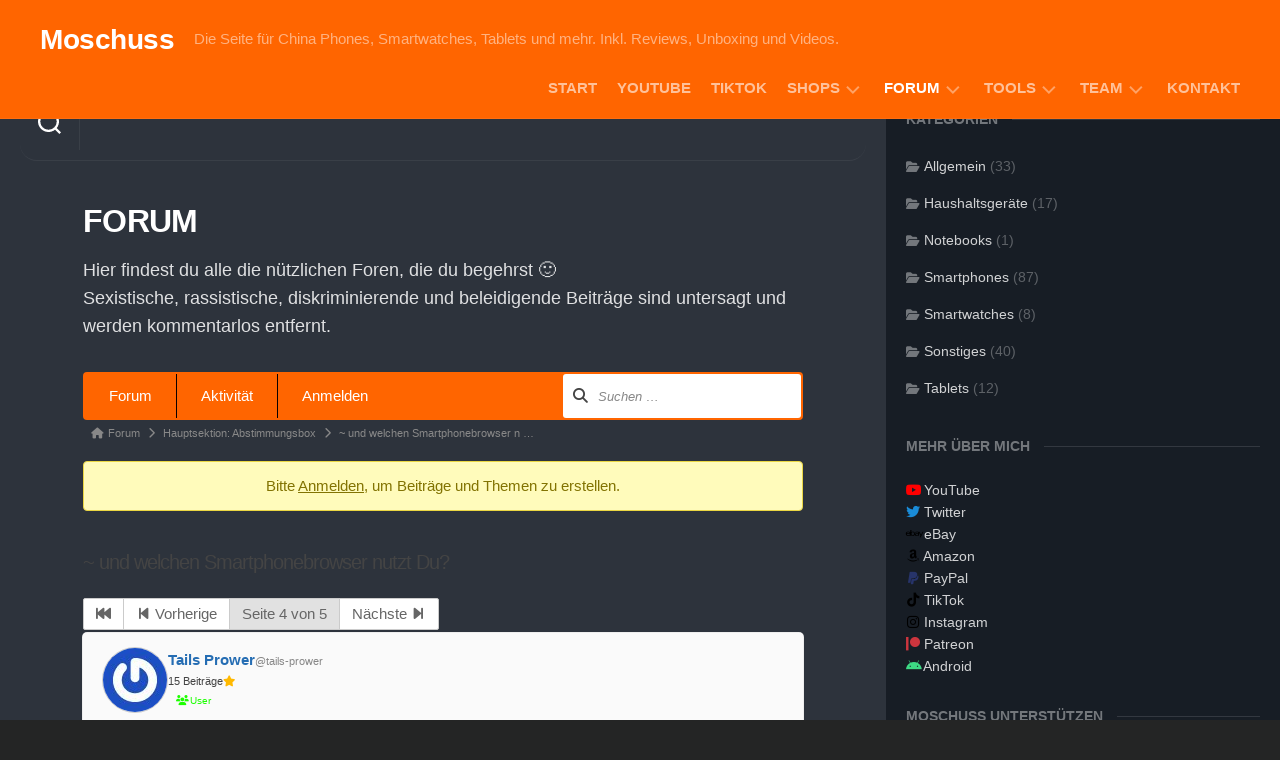

--- FILE ---
content_type: text/html; charset=utf-8
request_url: https://www.youtube-nocookie.com/embed/?enablejsapi=1&listType=playlist&list=UUXtgyCnoA_Ul7eq21gynuAg&autoplay=0&cc_load_policy=0&cc_lang_pref=&iv_load_policy=1&loop=0&rel=0&fs=1&playsinline=0&autohide=2&hl=de_DE&theme=dark&color=red&controls=1&disablekb=0&
body_size: 65139
content:
<!DOCTYPE html><html lang="de" dir="ltr" data-cast-api-enabled="true"><head><meta name="viewport" content="width=device-width, initial-scale=1"><script nonce="6cXWmcvC10f8NXwzVxciPw">if ('undefined' == typeof Symbol || 'undefined' == typeof Symbol.iterator) {delete Array.prototype.entries;}</script><style name="www-roboto" nonce="dQ-1q1qnR3xK_HH0ZVHz0w">@font-face{font-family:'Roboto';font-style:normal;font-weight:400;font-stretch:100%;src:url(//fonts.gstatic.com/s/roboto/v48/KFO7CnqEu92Fr1ME7kSn66aGLdTylUAMa3GUBHMdazTgWw.woff2)format('woff2');unicode-range:U+0460-052F,U+1C80-1C8A,U+20B4,U+2DE0-2DFF,U+A640-A69F,U+FE2E-FE2F;}@font-face{font-family:'Roboto';font-style:normal;font-weight:400;font-stretch:100%;src:url(//fonts.gstatic.com/s/roboto/v48/KFO7CnqEu92Fr1ME7kSn66aGLdTylUAMa3iUBHMdazTgWw.woff2)format('woff2');unicode-range:U+0301,U+0400-045F,U+0490-0491,U+04B0-04B1,U+2116;}@font-face{font-family:'Roboto';font-style:normal;font-weight:400;font-stretch:100%;src:url(//fonts.gstatic.com/s/roboto/v48/KFO7CnqEu92Fr1ME7kSn66aGLdTylUAMa3CUBHMdazTgWw.woff2)format('woff2');unicode-range:U+1F00-1FFF;}@font-face{font-family:'Roboto';font-style:normal;font-weight:400;font-stretch:100%;src:url(//fonts.gstatic.com/s/roboto/v48/KFO7CnqEu92Fr1ME7kSn66aGLdTylUAMa3-UBHMdazTgWw.woff2)format('woff2');unicode-range:U+0370-0377,U+037A-037F,U+0384-038A,U+038C,U+038E-03A1,U+03A3-03FF;}@font-face{font-family:'Roboto';font-style:normal;font-weight:400;font-stretch:100%;src:url(//fonts.gstatic.com/s/roboto/v48/KFO7CnqEu92Fr1ME7kSn66aGLdTylUAMawCUBHMdazTgWw.woff2)format('woff2');unicode-range:U+0302-0303,U+0305,U+0307-0308,U+0310,U+0312,U+0315,U+031A,U+0326-0327,U+032C,U+032F-0330,U+0332-0333,U+0338,U+033A,U+0346,U+034D,U+0391-03A1,U+03A3-03A9,U+03B1-03C9,U+03D1,U+03D5-03D6,U+03F0-03F1,U+03F4-03F5,U+2016-2017,U+2034-2038,U+203C,U+2040,U+2043,U+2047,U+2050,U+2057,U+205F,U+2070-2071,U+2074-208E,U+2090-209C,U+20D0-20DC,U+20E1,U+20E5-20EF,U+2100-2112,U+2114-2115,U+2117-2121,U+2123-214F,U+2190,U+2192,U+2194-21AE,U+21B0-21E5,U+21F1-21F2,U+21F4-2211,U+2213-2214,U+2216-22FF,U+2308-230B,U+2310,U+2319,U+231C-2321,U+2336-237A,U+237C,U+2395,U+239B-23B7,U+23D0,U+23DC-23E1,U+2474-2475,U+25AF,U+25B3,U+25B7,U+25BD,U+25C1,U+25CA,U+25CC,U+25FB,U+266D-266F,U+27C0-27FF,U+2900-2AFF,U+2B0E-2B11,U+2B30-2B4C,U+2BFE,U+3030,U+FF5B,U+FF5D,U+1D400-1D7FF,U+1EE00-1EEFF;}@font-face{font-family:'Roboto';font-style:normal;font-weight:400;font-stretch:100%;src:url(//fonts.gstatic.com/s/roboto/v48/KFO7CnqEu92Fr1ME7kSn66aGLdTylUAMaxKUBHMdazTgWw.woff2)format('woff2');unicode-range:U+0001-000C,U+000E-001F,U+007F-009F,U+20DD-20E0,U+20E2-20E4,U+2150-218F,U+2190,U+2192,U+2194-2199,U+21AF,U+21E6-21F0,U+21F3,U+2218-2219,U+2299,U+22C4-22C6,U+2300-243F,U+2440-244A,U+2460-24FF,U+25A0-27BF,U+2800-28FF,U+2921-2922,U+2981,U+29BF,U+29EB,U+2B00-2BFF,U+4DC0-4DFF,U+FFF9-FFFB,U+10140-1018E,U+10190-1019C,U+101A0,U+101D0-101FD,U+102E0-102FB,U+10E60-10E7E,U+1D2C0-1D2D3,U+1D2E0-1D37F,U+1F000-1F0FF,U+1F100-1F1AD,U+1F1E6-1F1FF,U+1F30D-1F30F,U+1F315,U+1F31C,U+1F31E,U+1F320-1F32C,U+1F336,U+1F378,U+1F37D,U+1F382,U+1F393-1F39F,U+1F3A7-1F3A8,U+1F3AC-1F3AF,U+1F3C2,U+1F3C4-1F3C6,U+1F3CA-1F3CE,U+1F3D4-1F3E0,U+1F3ED,U+1F3F1-1F3F3,U+1F3F5-1F3F7,U+1F408,U+1F415,U+1F41F,U+1F426,U+1F43F,U+1F441-1F442,U+1F444,U+1F446-1F449,U+1F44C-1F44E,U+1F453,U+1F46A,U+1F47D,U+1F4A3,U+1F4B0,U+1F4B3,U+1F4B9,U+1F4BB,U+1F4BF,U+1F4C8-1F4CB,U+1F4D6,U+1F4DA,U+1F4DF,U+1F4E3-1F4E6,U+1F4EA-1F4ED,U+1F4F7,U+1F4F9-1F4FB,U+1F4FD-1F4FE,U+1F503,U+1F507-1F50B,U+1F50D,U+1F512-1F513,U+1F53E-1F54A,U+1F54F-1F5FA,U+1F610,U+1F650-1F67F,U+1F687,U+1F68D,U+1F691,U+1F694,U+1F698,U+1F6AD,U+1F6B2,U+1F6B9-1F6BA,U+1F6BC,U+1F6C6-1F6CF,U+1F6D3-1F6D7,U+1F6E0-1F6EA,U+1F6F0-1F6F3,U+1F6F7-1F6FC,U+1F700-1F7FF,U+1F800-1F80B,U+1F810-1F847,U+1F850-1F859,U+1F860-1F887,U+1F890-1F8AD,U+1F8B0-1F8BB,U+1F8C0-1F8C1,U+1F900-1F90B,U+1F93B,U+1F946,U+1F984,U+1F996,U+1F9E9,U+1FA00-1FA6F,U+1FA70-1FA7C,U+1FA80-1FA89,U+1FA8F-1FAC6,U+1FACE-1FADC,U+1FADF-1FAE9,U+1FAF0-1FAF8,U+1FB00-1FBFF;}@font-face{font-family:'Roboto';font-style:normal;font-weight:400;font-stretch:100%;src:url(//fonts.gstatic.com/s/roboto/v48/KFO7CnqEu92Fr1ME7kSn66aGLdTylUAMa3OUBHMdazTgWw.woff2)format('woff2');unicode-range:U+0102-0103,U+0110-0111,U+0128-0129,U+0168-0169,U+01A0-01A1,U+01AF-01B0,U+0300-0301,U+0303-0304,U+0308-0309,U+0323,U+0329,U+1EA0-1EF9,U+20AB;}@font-face{font-family:'Roboto';font-style:normal;font-weight:400;font-stretch:100%;src:url(//fonts.gstatic.com/s/roboto/v48/KFO7CnqEu92Fr1ME7kSn66aGLdTylUAMa3KUBHMdazTgWw.woff2)format('woff2');unicode-range:U+0100-02BA,U+02BD-02C5,U+02C7-02CC,U+02CE-02D7,U+02DD-02FF,U+0304,U+0308,U+0329,U+1D00-1DBF,U+1E00-1E9F,U+1EF2-1EFF,U+2020,U+20A0-20AB,U+20AD-20C0,U+2113,U+2C60-2C7F,U+A720-A7FF;}@font-face{font-family:'Roboto';font-style:normal;font-weight:400;font-stretch:100%;src:url(//fonts.gstatic.com/s/roboto/v48/KFO7CnqEu92Fr1ME7kSn66aGLdTylUAMa3yUBHMdazQ.woff2)format('woff2');unicode-range:U+0000-00FF,U+0131,U+0152-0153,U+02BB-02BC,U+02C6,U+02DA,U+02DC,U+0304,U+0308,U+0329,U+2000-206F,U+20AC,U+2122,U+2191,U+2193,U+2212,U+2215,U+FEFF,U+FFFD;}@font-face{font-family:'Roboto';font-style:normal;font-weight:500;font-stretch:100%;src:url(//fonts.gstatic.com/s/roboto/v48/KFO7CnqEu92Fr1ME7kSn66aGLdTylUAMa3GUBHMdazTgWw.woff2)format('woff2');unicode-range:U+0460-052F,U+1C80-1C8A,U+20B4,U+2DE0-2DFF,U+A640-A69F,U+FE2E-FE2F;}@font-face{font-family:'Roboto';font-style:normal;font-weight:500;font-stretch:100%;src:url(//fonts.gstatic.com/s/roboto/v48/KFO7CnqEu92Fr1ME7kSn66aGLdTylUAMa3iUBHMdazTgWw.woff2)format('woff2');unicode-range:U+0301,U+0400-045F,U+0490-0491,U+04B0-04B1,U+2116;}@font-face{font-family:'Roboto';font-style:normal;font-weight:500;font-stretch:100%;src:url(//fonts.gstatic.com/s/roboto/v48/KFO7CnqEu92Fr1ME7kSn66aGLdTylUAMa3CUBHMdazTgWw.woff2)format('woff2');unicode-range:U+1F00-1FFF;}@font-face{font-family:'Roboto';font-style:normal;font-weight:500;font-stretch:100%;src:url(//fonts.gstatic.com/s/roboto/v48/KFO7CnqEu92Fr1ME7kSn66aGLdTylUAMa3-UBHMdazTgWw.woff2)format('woff2');unicode-range:U+0370-0377,U+037A-037F,U+0384-038A,U+038C,U+038E-03A1,U+03A3-03FF;}@font-face{font-family:'Roboto';font-style:normal;font-weight:500;font-stretch:100%;src:url(//fonts.gstatic.com/s/roboto/v48/KFO7CnqEu92Fr1ME7kSn66aGLdTylUAMawCUBHMdazTgWw.woff2)format('woff2');unicode-range:U+0302-0303,U+0305,U+0307-0308,U+0310,U+0312,U+0315,U+031A,U+0326-0327,U+032C,U+032F-0330,U+0332-0333,U+0338,U+033A,U+0346,U+034D,U+0391-03A1,U+03A3-03A9,U+03B1-03C9,U+03D1,U+03D5-03D6,U+03F0-03F1,U+03F4-03F5,U+2016-2017,U+2034-2038,U+203C,U+2040,U+2043,U+2047,U+2050,U+2057,U+205F,U+2070-2071,U+2074-208E,U+2090-209C,U+20D0-20DC,U+20E1,U+20E5-20EF,U+2100-2112,U+2114-2115,U+2117-2121,U+2123-214F,U+2190,U+2192,U+2194-21AE,U+21B0-21E5,U+21F1-21F2,U+21F4-2211,U+2213-2214,U+2216-22FF,U+2308-230B,U+2310,U+2319,U+231C-2321,U+2336-237A,U+237C,U+2395,U+239B-23B7,U+23D0,U+23DC-23E1,U+2474-2475,U+25AF,U+25B3,U+25B7,U+25BD,U+25C1,U+25CA,U+25CC,U+25FB,U+266D-266F,U+27C0-27FF,U+2900-2AFF,U+2B0E-2B11,U+2B30-2B4C,U+2BFE,U+3030,U+FF5B,U+FF5D,U+1D400-1D7FF,U+1EE00-1EEFF;}@font-face{font-family:'Roboto';font-style:normal;font-weight:500;font-stretch:100%;src:url(//fonts.gstatic.com/s/roboto/v48/KFO7CnqEu92Fr1ME7kSn66aGLdTylUAMaxKUBHMdazTgWw.woff2)format('woff2');unicode-range:U+0001-000C,U+000E-001F,U+007F-009F,U+20DD-20E0,U+20E2-20E4,U+2150-218F,U+2190,U+2192,U+2194-2199,U+21AF,U+21E6-21F0,U+21F3,U+2218-2219,U+2299,U+22C4-22C6,U+2300-243F,U+2440-244A,U+2460-24FF,U+25A0-27BF,U+2800-28FF,U+2921-2922,U+2981,U+29BF,U+29EB,U+2B00-2BFF,U+4DC0-4DFF,U+FFF9-FFFB,U+10140-1018E,U+10190-1019C,U+101A0,U+101D0-101FD,U+102E0-102FB,U+10E60-10E7E,U+1D2C0-1D2D3,U+1D2E0-1D37F,U+1F000-1F0FF,U+1F100-1F1AD,U+1F1E6-1F1FF,U+1F30D-1F30F,U+1F315,U+1F31C,U+1F31E,U+1F320-1F32C,U+1F336,U+1F378,U+1F37D,U+1F382,U+1F393-1F39F,U+1F3A7-1F3A8,U+1F3AC-1F3AF,U+1F3C2,U+1F3C4-1F3C6,U+1F3CA-1F3CE,U+1F3D4-1F3E0,U+1F3ED,U+1F3F1-1F3F3,U+1F3F5-1F3F7,U+1F408,U+1F415,U+1F41F,U+1F426,U+1F43F,U+1F441-1F442,U+1F444,U+1F446-1F449,U+1F44C-1F44E,U+1F453,U+1F46A,U+1F47D,U+1F4A3,U+1F4B0,U+1F4B3,U+1F4B9,U+1F4BB,U+1F4BF,U+1F4C8-1F4CB,U+1F4D6,U+1F4DA,U+1F4DF,U+1F4E3-1F4E6,U+1F4EA-1F4ED,U+1F4F7,U+1F4F9-1F4FB,U+1F4FD-1F4FE,U+1F503,U+1F507-1F50B,U+1F50D,U+1F512-1F513,U+1F53E-1F54A,U+1F54F-1F5FA,U+1F610,U+1F650-1F67F,U+1F687,U+1F68D,U+1F691,U+1F694,U+1F698,U+1F6AD,U+1F6B2,U+1F6B9-1F6BA,U+1F6BC,U+1F6C6-1F6CF,U+1F6D3-1F6D7,U+1F6E0-1F6EA,U+1F6F0-1F6F3,U+1F6F7-1F6FC,U+1F700-1F7FF,U+1F800-1F80B,U+1F810-1F847,U+1F850-1F859,U+1F860-1F887,U+1F890-1F8AD,U+1F8B0-1F8BB,U+1F8C0-1F8C1,U+1F900-1F90B,U+1F93B,U+1F946,U+1F984,U+1F996,U+1F9E9,U+1FA00-1FA6F,U+1FA70-1FA7C,U+1FA80-1FA89,U+1FA8F-1FAC6,U+1FACE-1FADC,U+1FADF-1FAE9,U+1FAF0-1FAF8,U+1FB00-1FBFF;}@font-face{font-family:'Roboto';font-style:normal;font-weight:500;font-stretch:100%;src:url(//fonts.gstatic.com/s/roboto/v48/KFO7CnqEu92Fr1ME7kSn66aGLdTylUAMa3OUBHMdazTgWw.woff2)format('woff2');unicode-range:U+0102-0103,U+0110-0111,U+0128-0129,U+0168-0169,U+01A0-01A1,U+01AF-01B0,U+0300-0301,U+0303-0304,U+0308-0309,U+0323,U+0329,U+1EA0-1EF9,U+20AB;}@font-face{font-family:'Roboto';font-style:normal;font-weight:500;font-stretch:100%;src:url(//fonts.gstatic.com/s/roboto/v48/KFO7CnqEu92Fr1ME7kSn66aGLdTylUAMa3KUBHMdazTgWw.woff2)format('woff2');unicode-range:U+0100-02BA,U+02BD-02C5,U+02C7-02CC,U+02CE-02D7,U+02DD-02FF,U+0304,U+0308,U+0329,U+1D00-1DBF,U+1E00-1E9F,U+1EF2-1EFF,U+2020,U+20A0-20AB,U+20AD-20C0,U+2113,U+2C60-2C7F,U+A720-A7FF;}@font-face{font-family:'Roboto';font-style:normal;font-weight:500;font-stretch:100%;src:url(//fonts.gstatic.com/s/roboto/v48/KFO7CnqEu92Fr1ME7kSn66aGLdTylUAMa3yUBHMdazQ.woff2)format('woff2');unicode-range:U+0000-00FF,U+0131,U+0152-0153,U+02BB-02BC,U+02C6,U+02DA,U+02DC,U+0304,U+0308,U+0329,U+2000-206F,U+20AC,U+2122,U+2191,U+2193,U+2212,U+2215,U+FEFF,U+FFFD;}</style><script name="www-roboto" nonce="6cXWmcvC10f8NXwzVxciPw">if (document.fonts && document.fonts.load) {document.fonts.load("400 10pt Roboto", "D"); document.fonts.load("500 10pt Roboto", "D");}</script><link rel="stylesheet" href="/s/player/b95b0e7a/www-player.css" name="www-player" nonce="dQ-1q1qnR3xK_HH0ZVHz0w"><style nonce="dQ-1q1qnR3xK_HH0ZVHz0w">html {overflow: hidden;}body {font: 12px Roboto, Arial, sans-serif; background-color: #000; color: #fff; height: 100%; width: 100%; overflow: hidden; position: absolute; margin: 0; padding: 0;}#player {width: 100%; height: 100%;}h1 {text-align: center; color: #fff;}h3 {margin-top: 6px; margin-bottom: 3px;}.player-unavailable {position: absolute; top: 0; left: 0; right: 0; bottom: 0; padding: 25px; font-size: 13px; background: url(/img/meh7.png) 50% 65% no-repeat;}.player-unavailable .message {text-align: left; margin: 0 -5px 15px; padding: 0 5px 14px; border-bottom: 1px solid #888; font-size: 19px; font-weight: normal;}.player-unavailable a {color: #167ac6; text-decoration: none;}</style><script nonce="6cXWmcvC10f8NXwzVxciPw">var ytcsi={gt:function(n){n=(n||"")+"data_";return ytcsi[n]||(ytcsi[n]={tick:{},info:{},gel:{preLoggedGelInfos:[]}})},now:window.performance&&window.performance.timing&&window.performance.now&&window.performance.timing.navigationStart?function(){return window.performance.timing.navigationStart+window.performance.now()}:function(){return(new Date).getTime()},tick:function(l,t,n){var ticks=ytcsi.gt(n).tick;var v=t||ytcsi.now();if(ticks[l]){ticks["_"+l]=ticks["_"+l]||[ticks[l]];ticks["_"+l].push(v)}ticks[l]=
v},info:function(k,v,n){ytcsi.gt(n).info[k]=v},infoGel:function(p,n){ytcsi.gt(n).gel.preLoggedGelInfos.push(p)},setStart:function(t,n){ytcsi.tick("_start",t,n)}};
(function(w,d){function isGecko(){if(!w.navigator)return false;try{if(w.navigator.userAgentData&&w.navigator.userAgentData.brands&&w.navigator.userAgentData.brands.length){var brands=w.navigator.userAgentData.brands;var i=0;for(;i<brands.length;i++)if(brands[i]&&brands[i].brand==="Firefox")return true;return false}}catch(e){setTimeout(function(){throw e;})}if(!w.navigator.userAgent)return false;var ua=w.navigator.userAgent;return ua.indexOf("Gecko")>0&&ua.toLowerCase().indexOf("webkit")<0&&ua.indexOf("Edge")<
0&&ua.indexOf("Trident")<0&&ua.indexOf("MSIE")<0}ytcsi.setStart(w.performance?w.performance.timing.responseStart:null);var isPrerender=(d.visibilityState||d.webkitVisibilityState)=="prerender";var vName=!d.visibilityState&&d.webkitVisibilityState?"webkitvisibilitychange":"visibilitychange";if(isPrerender){var startTick=function(){ytcsi.setStart();d.removeEventListener(vName,startTick)};d.addEventListener(vName,startTick,false)}if(d.addEventListener)d.addEventListener(vName,function(){ytcsi.tick("vc")},
false);if(isGecko()){var isHidden=(d.visibilityState||d.webkitVisibilityState)=="hidden";if(isHidden)ytcsi.tick("vc")}var slt=function(el,t){setTimeout(function(){var n=ytcsi.now();el.loadTime=n;if(el.slt)el.slt()},t)};w.__ytRIL=function(el){if(!el.getAttribute("data-thumb"))if(w.requestAnimationFrame)w.requestAnimationFrame(function(){slt(el,0)});else slt(el,16)}})(window,document);
</script><script nonce="6cXWmcvC10f8NXwzVxciPw">var ytcfg={d:function(){return window.yt&&yt.config_||ytcfg.data_||(ytcfg.data_={})},get:function(k,o){return k in ytcfg.d()?ytcfg.d()[k]:o},set:function(){var a=arguments;if(a.length>1)ytcfg.d()[a[0]]=a[1];else{var k;for(k in a[0])ytcfg.d()[k]=a[0][k]}}};
ytcfg.set({"CLIENT_CANARY_STATE":"none","DEVICE":"cbr\u003dChrome\u0026cbrand\u003dapple\u0026cbrver\u003d131.0.0.0\u0026ceng\u003dWebKit\u0026cengver\u003d537.36\u0026cos\u003dMacintosh\u0026cosver\u003d10_15_7\u0026cplatform\u003dDESKTOP","EVENT_ID":"jShqaeTkNsrN-L4Pw5ehiAo","EXPERIMENT_FLAGS":{"ab_det_apm":true,"ab_det_el_h":true,"ab_det_em_inj":true,"ab_l_sig_st":true,"ab_l_sig_st_e":true,"action_companion_center_align_description":true,"allow_skip_networkless":true,"always_send_and_write":true,"att_web_record_metrics":true,"attmusi":true,"c3_enable_button_impression_logging":true,"c3_watch_page_component":true,"cancel_pending_navs":true,"clean_up_manual_attribution_header":true,"config_age_report_killswitch":true,"cow_optimize_idom_compat":true,"csi_config_handling_infra":true,"csi_on_gel":true,"delhi_mweb_colorful_sd":true,"delhi_mweb_colorful_sd_v2":true,"deprecate_csi_has_info":true,"deprecate_pair_servlet_enabled":true,"desktop_sparkles_light_cta_button":true,"disable_cached_masthead_data":true,"disable_child_node_auto_formatted_strings":true,"disable_enf_isd":true,"disable_log_to_visitor_layer":true,"disable_pacf_logging_for_memory_limited_tv":true,"embeds_enable_eid_enforcement_for_youtube":true,"embeds_enable_info_panel_dismissal":true,"embeds_enable_pfp_always_unbranded":true,"embeds_muted_autoplay_sound_fix":true,"embeds_serve_es6_client":true,"embeds_web_nwl_disable_nocookie":true,"embeds_web_updated_shorts_definition_fix":true,"enable_active_view_display_ad_renderer_web_home":true,"enable_ad_disclosure_banner_a11y_fix":true,"enable_chips_shelf_view_model_fully_reactive":true,"enable_client_creator_goal_ticker_bar_revamp":true,"enable_client_only_wiz_direct_reactions":true,"enable_client_sli_logging":true,"enable_client_streamz_web":true,"enable_client_ve_spec":true,"enable_cloud_save_error_popup_after_retry":true,"enable_cookie_reissue_iframe":true,"enable_dai_sdf_h5_preroll":true,"enable_datasync_id_header_in_web_vss_pings":true,"enable_default_mono_cta_migration_web_client":true,"enable_dma_post_enforcement":true,"enable_docked_chat_messages":true,"enable_entity_store_from_dependency_injection":true,"enable_inline_muted_playback_on_web_search":true,"enable_inline_muted_playback_on_web_search_for_vdc":true,"enable_inline_muted_playback_on_web_search_for_vdcb":true,"enable_is_extended_monitoring":true,"enable_is_mini_app_page_active_bugfix":true,"enable_live_overlay_feed_in_live_chat":true,"enable_logging_first_user_action_after_game_ready":true,"enable_ltc_param_fetch_from_innertube":true,"enable_masthead_mweb_padding_fix":true,"enable_menu_renderer_button_in_mweb_hclr":true,"enable_mini_app_command_handler_mweb_fix":true,"enable_mini_app_iframe_loaded_logging":true,"enable_mini_guide_downloads_item":true,"enable_mixed_direction_formatted_strings":true,"enable_mweb_livestream_ui_update":true,"enable_mweb_new_caption_language_picker":true,"enable_names_handles_account_switcher":true,"enable_network_request_logging_on_game_events":true,"enable_new_paid_product_placement":true,"enable_obtaining_ppn_query_param":true,"enable_open_in_new_tab_icon_for_short_dr_for_desktop_search":true,"enable_open_yt_content":true,"enable_origin_query_parameter_bugfix":true,"enable_pause_ads_on_ytv_html5":true,"enable_payments_purchase_manager":true,"enable_pdp_icon_prefetch":true,"enable_pl_r_si_fa":true,"enable_place_pivot_url":true,"enable_playable_a11y_label_with_badge_text":true,"enable_pv_screen_modern_text":true,"enable_removing_navbar_title_on_hashtag_page_mweb":true,"enable_resetting_scroll_position_on_flow_change":true,"enable_rta_manager":true,"enable_sdf_companion_h5":true,"enable_sdf_dai_h5_midroll":true,"enable_sdf_h5_endemic_mid_post_roll":true,"enable_sdf_on_h5_unplugged_vod_midroll":true,"enable_sdf_shorts_player_bytes_h5":true,"enable_sdk_performance_network_logging":true,"enable_sending_unwrapped_game_audio_as_serialized_metadata":true,"enable_sfv_effect_pivot_url":true,"enable_shorts_new_carousel":true,"enable_skip_ad_guidance_prompt":true,"enable_skippable_ads_for_unplugged_ad_pod":true,"enable_smearing_expansion_dai":true,"enable_third_party_info":true,"enable_time_out_messages":true,"enable_timeline_view_modern_transcript_fe":true,"enable_video_display_compact_button_group_for_desktop_search":true,"enable_watch_next_pause_autoplay_lact":true,"enable_web_home_top_landscape_image_layout_level_click":true,"enable_web_tiered_gel":true,"enable_window_constrained_buy_flow_dialog":true,"enable_wiz_queue_effect_and_on_init_initial_runs":true,"enable_ypc_spinners":true,"enable_yt_ata_iframe_authuser":true,"export_networkless_options":true,"export_player_version_to_ytconfig":true,"fill_single_video_with_notify_to_lasr":true,"fix_ad_miniplayer_controls_rendering":true,"fix_ads_tracking_for_swf_config_deprecation_mweb":true,"h5_companion_enable_adcpn_macro_substitution_for_click_pings":true,"h5_inplayer_enable_adcpn_macro_substitution_for_click_pings":true,"h5_reset_cache_and_filter_before_update_masthead":true,"hide_channel_creation_title_for_mweb":true,"high_ccv_client_side_caching_h5":true,"html5_log_trigger_events_with_debug_data":true,"html5_ssdai_enable_media_end_cue_range":true,"il_attach_cache_limit":true,"il_use_view_model_logging_context":true,"is_browser_support_for_webcam_streaming":true,"json_condensed_response":true,"kev_adb_pg":true,"kevlar_gel_error_routing":true,"kevlar_watch_cinematics":true,"live_chat_enable_controller_extraction":true,"live_chat_enable_rta_manager":true,"live_chat_increased_min_height":true,"log_click_with_layer_from_element_in_command_handler":true,"log_errors_through_nwl_on_retry":true,"mdx_enable_privacy_disclosure_ui":true,"mdx_load_cast_api_bootstrap_script":true,"medium_progress_bar_modification":true,"migrate_remaining_web_ad_badges_to_innertube":true,"mobile_account_menu_refresh":true,"mweb_a11y_enable_player_controls_invisible_toggle":true,"mweb_account_linking_noapp":true,"mweb_after_render_to_scheduler":true,"mweb_allow_modern_search_suggest_behavior":true,"mweb_animated_actions":true,"mweb_app_upsell_button_direct_to_app":true,"mweb_big_progress_bar":true,"mweb_c3_disable_carve_out":true,"mweb_c3_disable_carve_out_keep_external_links":true,"mweb_c3_enable_adaptive_signals":true,"mweb_c3_endscreen":true,"mweb_c3_endscreen_v2":true,"mweb_c3_library_page_enable_recent_shelf":true,"mweb_c3_remove_web_navigation_endpoint_data":true,"mweb_c3_use_canonical_from_player_response":true,"mweb_cinematic_watch":true,"mweb_command_handler":true,"mweb_delay_watch_initial_data":true,"mweb_disable_searchbar_scroll":true,"mweb_enable_fine_scrubbing_for_recs":true,"mweb_enable_keto_batch_player_fullscreen":true,"mweb_enable_keto_batch_player_progress_bar":true,"mweb_enable_keto_batch_player_tooltips":true,"mweb_enable_lockup_view_model_for_ucp":true,"mweb_enable_more_drawer":true,"mweb_enable_optional_fullscreen_landscape_locking":true,"mweb_enable_overlay_touch_manager":true,"mweb_enable_premium_carve_out_fix":true,"mweb_enable_refresh_detection":true,"mweb_enable_search_imp":true,"mweb_enable_sequence_signal":true,"mweb_enable_shorts_pivot_button":true,"mweb_enable_shorts_video_preload":true,"mweb_enable_skippables_on_jio_phone":true,"mweb_enable_storyboards":true,"mweb_enable_two_line_title_on_shorts":true,"mweb_enable_varispeed_controller":true,"mweb_enable_warm_channel_requests":true,"mweb_enable_watch_feed_infinite_scroll":true,"mweb_enable_wrapped_unplugged_pause_membership_dialog_renderer":true,"mweb_filter_video_format_in_webfe":true,"mweb_fix_livestream_seeking":true,"mweb_fix_monitor_visibility_after_render":true,"mweb_fix_section_list_continuation_item_renderers":true,"mweb_force_ios_fallback_to_native_control":true,"mweb_fp_auto_fullscreen":true,"mweb_fullscreen_controls":true,"mweb_fullscreen_controls_action_buttons":true,"mweb_fullscreen_watch_system":true,"mweb_home_reactive_shorts":true,"mweb_innertube_search_command":true,"mweb_lang_in_html":true,"mweb_like_button_synced_with_entities":true,"mweb_logo_use_home_page_ve":true,"mweb_module_decoration":true,"mweb_native_control_in_faux_fullscreen_shared":true,"mweb_panel_container_inert":true,"mweb_player_control_on_hover":true,"mweb_player_delhi_dtts":true,"mweb_player_settings_use_bottom_sheet":true,"mweb_player_show_previous_next_buttons_in_playlist":true,"mweb_player_skip_no_op_state_changes":true,"mweb_player_user_select_none":true,"mweb_playlist_engagement_panel":true,"mweb_progress_bar_seek_on_mouse_click":true,"mweb_pull_2_full":true,"mweb_pull_2_full_enable_touch_handlers":true,"mweb_schedule_warm_watch_response":true,"mweb_searchbox_legacy_navigation":true,"mweb_see_fewer_shorts":true,"mweb_sheets_ui_refresh":true,"mweb_shorts_comments_panel_id_change":true,"mweb_shorts_early_continuation":true,"mweb_show_ios_smart_banner":true,"mweb_use_server_url_on_startup":true,"mweb_watch_captions_enable_auto_translate":true,"mweb_watch_captions_set_default_size":true,"mweb_watch_stop_scheduler_on_player_response":true,"mweb_watchfeed_big_thumbnails":true,"mweb_yt_searchbox":true,"networkless_logging":true,"no_client_ve_attach_unless_shown":true,"nwl_send_from_memory_when_online":true,"pageid_as_header_web":true,"playback_settings_use_switch_menu":true,"player_controls_autonav_fix":true,"player_controls_skip_double_signal_update":true,"polymer_bad_build_labels":true,"polymer_verifiy_app_state":true,"qoe_send_and_write":true,"remove_chevron_from_ad_disclosure_banner_h5":true,"remove_masthead_channel_banner_on_refresh":true,"remove_slot_id_exited_trigger_for_dai_in_player_slot_expire":true,"replace_client_url_parsing_with_server_signal":true,"service_worker_enabled":true,"service_worker_push_enabled":true,"service_worker_push_home_page_prompt":true,"service_worker_push_watch_page_prompt":true,"shell_load_gcf":true,"shorten_initial_gel_batch_timeout":true,"should_use_yt_voice_endpoint_in_kaios":true,"skip_invalid_ytcsi_ticks":true,"skip_setting_info_in_csi_data_object":true,"smarter_ve_dedupping":true,"speedmaster_no_seek":true,"start_client_gcf_mweb":true,"stop_handling_click_for_non_rendering_overlay_layout":true,"suppress_error_204_logging":true,"synced_panel_scrolling_controller":true,"use_event_time_ms_header":true,"use_fifo_for_networkless":true,"use_player_abuse_bg_library":true,"use_request_time_ms_header":true,"use_session_based_sampling":true,"use_thumbnail_overlay_time_status_renderer_for_live_badge":true,"use_ts_visibilitylogger":true,"vss_final_ping_send_and_write":true,"vss_playback_use_send_and_write":true,"web_adaptive_repeat_ase":true,"web_always_load_chat_support":true,"web_animated_like":true,"web_api_url":true,"web_autonav_allow_off_by_default":true,"web_button_vm_refactor_disabled":true,"web_c3_log_app_init_finish":true,"web_csi_action_sampling_enabled":true,"web_dedupe_ve_grafting":true,"web_disable_backdrop_filter":true,"web_enable_ab_rsp_cl":true,"web_enable_course_icon_update":true,"web_enable_error_204":true,"web_enable_horizontal_video_attributes_section":true,"web_fix_segmented_like_dislike_undefined":true,"web_gcf_hashes_innertube":true,"web_gel_timeout_cap":true,"web_metadata_carousel_elref_bugfix":true,"web_parent_target_for_sheets":true,"web_persist_server_autonav_state_on_client":true,"web_playback_associated_log_ctt":true,"web_playback_associated_ve":true,"web_prefetch_preload_video":true,"web_progress_bar_draggable":true,"web_resizable_advertiser_banner_on_masthead_safari_fix":true,"web_scheduler_auto_init":true,"web_shorts_just_watched_on_channel_and_pivot_study":true,"web_shorts_just_watched_overlay":true,"web_shorts_pivot_button_view_model_reactive":true,"web_update_panel_visibility_logging_fix":true,"web_video_attribute_view_model_a11y_fix":true,"web_watch_controls_state_signals":true,"web_wiz_attributed_string":true,"web_yt_config_context":true,"webfe_mweb_watch_microdata":true,"webfe_watch_shorts_canonical_url_fix":true,"webpo_exit_on_net_err":true,"wiz_diff_overwritable":true,"wiz_memoize_stamper_items":true,"woffle_used_state_report":true,"wpo_gel_strz":true,"ytcp_paper_tooltip_use_scoped_owner_root":true,"ytidb_clear_embedded_player":true,"H5_async_logging_delay_ms":30000.0,"attention_logging_scroll_throttle":500.0,"autoplay_pause_by_lact_sampling_fraction":0.0,"cinematic_watch_effect_opacity":0.4,"log_window_onerror_fraction":0.1,"speedmaster_playback_rate":2.0,"tv_pacf_logging_sample_rate":0.01,"web_attention_logging_scroll_throttle":500.0,"web_load_prediction_threshold":0.1,"web_navigation_prediction_threshold":0.1,"web_pbj_log_warning_rate":0.0,"web_system_health_fraction":0.01,"ytidb_transaction_ended_event_rate_limit":0.02,"active_time_update_interval_ms":10000,"att_init_delay":500,"autoplay_pause_by_lact_sec":0,"botguard_async_snapshot_timeout_ms":3000,"check_navigator_accuracy_timeout_ms":0,"cinematic_watch_css_filter_blur_strength":40,"cinematic_watch_fade_out_duration":500,"close_webview_delay_ms":100,"cloud_save_game_data_rate_limit_ms":3000,"compression_disable_point":10,"custom_active_view_tos_timeout_ms":3600000,"embeds_widget_poll_interval_ms":0,"gel_min_batch_size":3,"gel_queue_timeout_max_ms":60000,"get_async_timeout_ms":60000,"hide_cta_for_home_web_video_ads_animate_in_time":2,"html5_byterate_soft_cap":0,"initial_gel_batch_timeout":2000,"max_body_size_to_compress":500000,"max_prefetch_window_sec_for_livestream_optimization":10,"min_prefetch_offset_sec_for_livestream_optimization":20,"mini_app_container_iframe_src_update_delay_ms":0,"multiple_preview_news_duration_time":11000,"mweb_c3_toast_duration_ms":5000,"mweb_deep_link_fallback_timeout_ms":10000,"mweb_delay_response_received_actions":100,"mweb_fp_dpad_rate_limit_ms":0,"mweb_fp_dpad_watch_title_clamp_lines":0,"mweb_history_manager_cache_size":100,"mweb_ios_fullscreen_playback_transition_delay_ms":500,"mweb_ios_fullscreen_system_pause_epilson_ms":0,"mweb_override_response_store_expiration_ms":0,"mweb_shorts_early_continuation_trigger_threshold":4,"mweb_w2w_max_age_seconds":0,"mweb_watch_captions_default_size":2,"neon_dark_launch_gradient_count":0,"network_polling_interval":30000,"play_click_interval_ms":30000,"play_ping_interval_ms":10000,"prefetch_comments_ms_after_video":0,"send_config_hash_timer":0,"service_worker_push_logged_out_prompt_watches":-1,"service_worker_push_prompt_cap":-1,"service_worker_push_prompt_delay_microseconds":3888000000000,"show_mini_app_ad_frequency_cap_ms":300000,"slow_compressions_before_abandon_count":4,"speedmaster_cancellation_movement_dp":10,"speedmaster_touch_activation_ms":500,"web_attention_logging_throttle":500,"web_foreground_heartbeat_interval_ms":28000,"web_gel_debounce_ms":10000,"web_logging_max_batch":100,"web_max_tracing_events":50,"web_tracing_session_replay":0,"wil_icon_max_concurrent_fetches":9999,"ytidb_remake_db_retries":3,"ytidb_reopen_db_retries":3,"WebClientReleaseProcessCritical__youtube_embeds_client_version_override":"","WebClientReleaseProcessCritical__youtube_embeds_web_client_version_override":"","WebClientReleaseProcessCritical__youtube_mweb_client_version_override":"","debug_forced_internalcountrycode":"","embeds_web_synth_ch_headers_banned_urls_regex":"","enable_web_media_service":"DISABLED","il_payload_scraping":"","live_chat_unicode_emoji_json_url":"https://www.gstatic.com/youtube/img/emojis/emojis-svg-9.json","mweb_deep_link_feature_tag_suffix":"11268432","mweb_enable_shorts_innertube_player_prefetch_trigger":"NONE","mweb_fp_dpad":"home,search,browse,channel,create_channel,experiments,settings,trending,oops,404,paid_memberships,sponsorship,premium,shorts","mweb_fp_dpad_linear_navigation":"","mweb_fp_dpad_linear_navigation_visitor":"","mweb_fp_dpad_visitor":"","mweb_preload_video_by_player_vars":"","mweb_sign_in_button_style":"STYLE_SUGGESTIVE_AVATAR","place_pivot_triggering_container_alternate":"","place_pivot_triggering_counterfactual_container_alternate":"","search_ui_mweb_searchbar_restyle":"DEFAULT","service_worker_push_force_notification_prompt_tag":"1","service_worker_scope":"/","suggest_exp_str":"","web_client_version_override":"","kevlar_command_handler_command_banlist":[],"mini_app_ids_without_game_ready":["UgkxHHtsak1SC8mRGHMZewc4HzeAY3yhPPmJ","Ugkx7OgzFqE6z_5Mtf4YsotGfQNII1DF_RBm"],"web_op_signal_type_banlist":[],"web_tracing_enabled_spans":["event","command"]},"GAPI_HINT_PARAMS":"m;/_/scs/abc-static/_/js/k\u003dgapi.gapi.en.FZb77tO2YW4.O/d\u003d1/rs\u003dAHpOoo8lqavmo6ayfVxZovyDiP6g3TOVSQ/m\u003d__features__","GAPI_HOST":"https://apis.google.com","GAPI_LOCALE":"de_DE","GL":"US","HL":"de","HTML_DIR":"ltr","HTML_LANG":"de-DE","INNERTUBE_API_KEY":"AIzaSyAO_FJ2SlqU8Q4STEHLGCilw_Y9_11qcW8","INNERTUBE_API_VERSION":"v1","INNERTUBE_CLIENT_NAME":"WEB_EMBEDDED_PLAYER","INNERTUBE_CLIENT_VERSION":"1.20260115.01.00","INNERTUBE_CONTEXT":{"client":{"hl":"de","gl":"US","remoteHost":"18.223.132.170","deviceMake":"Apple","deviceModel":"","visitorData":"CgtzTDdyYTdYSGNsayiN0ajLBjIKCgJVUxIEGgAgag%3D%3D","userAgent":"Mozilla/5.0 (Macintosh; Intel Mac OS X 10_15_7) AppleWebKit/537.36 (KHTML, like Gecko) Chrome/131.0.0.0 Safari/537.36; ClaudeBot/1.0; +claudebot@anthropic.com),gzip(gfe)","clientName":"WEB_EMBEDDED_PLAYER","clientVersion":"1.20260115.01.00","osName":"Macintosh","osVersion":"10_15_7","originalUrl":"https://www.youtube-nocookie.com/embed?enablejsapi\u003d1\u0026listType\u003dplaylist\u0026list\u003dUUXtgyCnoA_Ul7eq21gynuAg\u0026autoplay\u003d0\u0026cc_load_policy\u003d0\u0026cc_lang_pref\u0026iv_load_policy\u003d1\u0026loop\u003d0\u0026rel\u003d0\u0026fs\u003d1\u0026playsinline\u003d0\u0026autohide\u003d2\u0026hl\u003dde_DE\u0026theme\u003ddark\u0026color\u003dred\u0026controls\u003d1\u0026disablekb\u003d0\u0026","platform":"DESKTOP","clientFormFactor":"UNKNOWN_FORM_FACTOR","configInfo":{"appInstallData":"[base64]%3D%3D"},"userInterfaceTheme":"USER_INTERFACE_THEME_DARK","browserName":"Chrome","browserVersion":"131.0.0.0","acceptHeader":"text/html,application/xhtml+xml,application/xml;q\u003d0.9,image/webp,image/apng,*/*;q\u003d0.8,application/signed-exchange;v\u003db3;q\u003d0.9","deviceExperimentId":"ChxOelU1TlRreU9ETXdPVFE1TlRrMU56VXhPUT09EI3RqMsGGI3RqMsG","rolloutToken":"CI_s1erEh-CSAhDT7bzKgZCSAxjT7bzKgZCSAw%3D%3D"},"user":{"lockedSafetyMode":false},"request":{"useSsl":true},"clickTracking":{"clickTrackingParams":"IhMIpN+8yoGQkgMVyibeAR3DSwih"},"thirdParty":{"embeddedPlayerContext":{"embeddedPlayerEncryptedContext":"AD5ZzFROncFgsIf-rQ0_IGlj2WmgqjTucc_0VwnIjtO4avp2_LBcAZOf4CBKnzaj_eJLbz41V93hO2l-SBcF_eF961C_CnpmP4saMTECUlCS_lyJQI6A2pZeGAEJRg","ancestorOriginsSupported":false}}},"INNERTUBE_CONTEXT_CLIENT_NAME":56,"INNERTUBE_CONTEXT_CLIENT_VERSION":"1.20260115.01.00","INNERTUBE_CONTEXT_GL":"US","INNERTUBE_CONTEXT_HL":"de","LATEST_ECATCHER_SERVICE_TRACKING_PARAMS":{"client.name":"WEB_EMBEDDED_PLAYER","client.jsfeat":"2021"},"LOGGED_IN":false,"PAGE_BUILD_LABEL":"youtube.embeds.web_20260115_01_RC00","PAGE_CL":856520259,"SERVER_NAME":"WebFE","VISITOR_DATA":"CgtzTDdyYTdYSGNsayiN0ajLBjIKCgJVUxIEGgAgag%3D%3D","WEB_PLAYER_CONTEXT_CONFIGS":{"WEB_PLAYER_CONTEXT_CONFIG_ID_EMBEDDED_PLAYER":{"rootElementId":"movie_player","jsUrl":"/s/player/b95b0e7a/player_ias.vflset/de_DE/base.js","cssUrl":"/s/player/b95b0e7a/www-player.css","contextId":"WEB_PLAYER_CONTEXT_CONFIG_ID_EMBEDDED_PLAYER","eventLabel":"embedded","contentRegion":"US","hl":"de_DE","hostLanguage":"de","innertubeApiKey":"AIzaSyAO_FJ2SlqU8Q4STEHLGCilw_Y9_11qcW8","innertubeApiVersion":"v1","innertubeContextClientVersion":"1.20260115.01.00","controlsType":1,"disableKeyboardControls":false,"disableRelatedVideos":true,"annotationsLoadPolicy":1,"device":{"brand":"apple","model":"","browser":"Chrome","browserVersion":"131.0.0.0","os":"Macintosh","osVersion":"10_15_7","platform":"DESKTOP","interfaceName":"WEB_EMBEDDED_PLAYER","interfaceVersion":"1.20260115.01.00"},"serializedExperimentIds":"24004644,24499532,51010235,51063643,51098299,51146014,51204329,51222973,51340662,51349914,51353393,51366423,51389629,51404808,51404810,51458177,51484222,51490331,51500051,51505436,51530495,51534669,51560386,51564352,51565115,51566373,51578632,51583567,51583821,51585555,51586115,51605258,51605395,51611457,51615067,51619275,51620866,51621065,51622845,51624036,51632249,51634269,51637029,51638932,51639092,51647966,51648336,51653717,51656216,51666850,51668378,51672162,51681662,51683502,51684301,51684306,51691589,51693511,51696107,51696619,51697032,51700777,51704637,51705183,51705185,51709243,51711227,51711266,51711298,51712601,51713176,51713237,51714463,51717474,51719410,51719627,51724106,51735450,51738919,51741219,51742829,51744563","serializedExperimentFlags":"H5_async_logging_delay_ms\u003d30000.0\u0026PlayerWeb__h5_enable_advisory_rating_restrictions\u003dtrue\u0026a11y_h5_associate_survey_question\u003dtrue\u0026ab_det_apm\u003dtrue\u0026ab_det_el_h\u003dtrue\u0026ab_det_em_inj\u003dtrue\u0026ab_l_sig_st\u003dtrue\u0026ab_l_sig_st_e\u003dtrue\u0026action_companion_center_align_description\u003dtrue\u0026ad_pod_disable_companion_persist_ads_quality\u003dtrue\u0026add_stmp_logs_for_voice_boost\u003dtrue\u0026allow_autohide_on_paused_videos\u003dtrue\u0026allow_drm_override\u003dtrue\u0026allow_live_autoplay\u003dtrue\u0026allow_poltergust_autoplay\u003dtrue\u0026allow_skip_networkless\u003dtrue\u0026allow_vp9_1080p_mq_enc\u003dtrue\u0026always_cache_redirect_endpoint\u003dtrue\u0026always_send_and_write\u003dtrue\u0026annotation_module_vast_cards_load_logging_fraction\u003d0.0\u0026assign_drm_family_by_format\u003dtrue\u0026att_web_record_metrics\u003dtrue\u0026attention_logging_scroll_throttle\u003d500.0\u0026attmusi\u003dtrue\u0026autoplay_time\u003d10000\u0026autoplay_time_for_fullscreen\u003d-1\u0026autoplay_time_for_music_content\u003d-1\u0026bg_vm_reinit_threshold\u003d7200000\u0026blocked_packages_for_sps\u003d[]\u0026botguard_async_snapshot_timeout_ms\u003d3000\u0026captions_url_add_ei\u003dtrue\u0026check_navigator_accuracy_timeout_ms\u003d0\u0026clean_up_manual_attribution_header\u003dtrue\u0026compression_disable_point\u003d10\u0026cow_optimize_idom_compat\u003dtrue\u0026csi_config_handling_infra\u003dtrue\u0026csi_on_gel\u003dtrue\u0026custom_active_view_tos_timeout_ms\u003d3600000\u0026dash_manifest_version\u003d5\u0026debug_bandaid_hostname\u003d\u0026debug_bandaid_port\u003d0\u0026debug_sherlog_username\u003d\u0026delhi_modern_player_default_thumbnail_percentage\u003d0.0\u0026delhi_modern_player_faster_autohide_delay_ms\u003d2000\u0026delhi_modern_player_pause_thumbnail_percentage\u003d0.6\u0026delhi_modern_web_player_blending_mode\u003d\u0026delhi_modern_web_player_disable_frosted_glass\u003dtrue\u0026delhi_modern_web_player_horizontal_volume_controls\u003dtrue\u0026delhi_modern_web_player_lhs_volume_controls\u003dtrue\u0026delhi_modern_web_player_responsive_compact_controls_threshold\u003d0\u0026deprecate_22\u003dtrue\u0026deprecate_csi_has_info\u003dtrue\u0026deprecate_delay_ping\u003dtrue\u0026deprecate_pair_servlet_enabled\u003dtrue\u0026desktop_sparkles_light_cta_button\u003dtrue\u0026disable_av1_setting\u003dtrue\u0026disable_branding_context\u003dtrue\u0026disable_cached_masthead_data\u003dtrue\u0026disable_channel_id_check_for_suspended_channels\u003dtrue\u0026disable_child_node_auto_formatted_strings\u003dtrue\u0026disable_enf_isd\u003dtrue\u0026disable_lifa_for_supex_users\u003dtrue\u0026disable_log_to_visitor_layer\u003dtrue\u0026disable_mdx_connection_in_mdx_module_for_music_web\u003dtrue\u0026disable_pacf_logging_for_memory_limited_tv\u003dtrue\u0026disable_reduced_fullscreen_autoplay_countdown_for_minors\u003dtrue\u0026disable_reel_item_watch_format_filtering\u003dtrue\u0026disable_threegpp_progressive_formats\u003dtrue\u0026disable_touch_events_on_skip_button\u003dtrue\u0026edge_encryption_fill_primary_key_version\u003dtrue\u0026embeds_enable_info_panel_dismissal\u003dtrue\u0026embeds_enable_move_set_center_crop_to_public\u003dtrue\u0026embeds_enable_per_video_embed_config\u003dtrue\u0026embeds_enable_pfp_always_unbranded\u003dtrue\u0026embeds_web_lite_mode\u003d1\u0026embeds_web_nwl_disable_nocookie\u003dtrue\u0026embeds_web_synth_ch_headers_banned_urls_regex\u003d\u0026enable_active_view_display_ad_renderer_web_home\u003dtrue\u0026enable_active_view_lr_shorts_video\u003dtrue\u0026enable_active_view_web_shorts_video\u003dtrue\u0026enable_ad_cpn_macro_substitution_for_click_pings\u003dtrue\u0026enable_ad_disclosure_banner_a11y_fix\u003dtrue\u0026enable_app_promo_endcap_eml_on_tablet\u003dtrue\u0026enable_batched_cross_device_pings_in_gel_fanout\u003dtrue\u0026enable_cast_for_web_unplugged\u003dtrue\u0026enable_cast_on_music_web\u003dtrue\u0026enable_cipher_for_manifest_urls\u003dtrue\u0026enable_cleanup_masthead_autoplay_hack_fix\u003dtrue\u0026enable_client_creator_goal_ticker_bar_revamp\u003dtrue\u0026enable_client_only_wiz_direct_reactions\u003dtrue\u0026enable_client_page_id_header_for_first_party_pings\u003dtrue\u0026enable_client_sli_logging\u003dtrue\u0026enable_client_ve_spec\u003dtrue\u0026enable_cookie_reissue_iframe\u003dtrue\u0026enable_cta_banner_on_unplugged_lr\u003dtrue\u0026enable_custom_playhead_parsing\u003dtrue\u0026enable_dai_sdf_h5_preroll\u003dtrue\u0026enable_datasync_id_header_in_web_vss_pings\u003dtrue\u0026enable_default_mono_cta_migration_web_client\u003dtrue\u0026enable_dsa_ad_badge_for_action_endcap_on_android\u003dtrue\u0026enable_dsa_ad_badge_for_action_endcap_on_ios\u003dtrue\u0026enable_entity_store_from_dependency_injection\u003dtrue\u0026enable_error_corrections_infocard_web_client\u003dtrue\u0026enable_error_corrections_infocards_icon_web\u003dtrue\u0026enable_get_reminder_button_on_web\u003dtrue\u0026enable_inline_muted_playback_on_web_search\u003dtrue\u0026enable_inline_muted_playback_on_web_search_for_vdc\u003dtrue\u0026enable_inline_muted_playback_on_web_search_for_vdcb\u003dtrue\u0026enable_is_extended_monitoring\u003dtrue\u0026enable_kabuki_comments_on_shorts\u003ddisabled\u0026enable_live_overlay_feed_in_live_chat\u003dtrue\u0026enable_ltc_param_fetch_from_innertube\u003dtrue\u0026enable_mixed_direction_formatted_strings\u003dtrue\u0026enable_modern_skip_button_on_web\u003dtrue\u0026enable_mweb_livestream_ui_update\u003dtrue\u0026enable_new_paid_product_placement\u003dtrue\u0026enable_open_in_new_tab_icon_for_short_dr_for_desktop_search\u003dtrue\u0026enable_out_of_stock_text_all_surfaces\u003dtrue\u0026enable_paid_content_overlay_bugfix\u003dtrue\u0026enable_pause_ads_on_ytv_html5\u003dtrue\u0026enable_pl_r_si_fa\u003dtrue\u0026enable_policy_based_hqa_filter_in_watch_server\u003dtrue\u0026enable_progres_commands_lr_feeds\u003dtrue\u0026enable_publishing_region_param_in_sus\u003dtrue\u0026enable_pv_screen_modern_text\u003dtrue\u0026enable_rpr_token_on_ltl_lookup\u003dtrue\u0026enable_sdf_companion_h5\u003dtrue\u0026enable_sdf_dai_h5_midroll\u003dtrue\u0026enable_sdf_h5_endemic_mid_post_roll\u003dtrue\u0026enable_sdf_on_h5_unplugged_vod_midroll\u003dtrue\u0026enable_sdf_shorts_player_bytes_h5\u003dtrue\u0026enable_server_driven_abr\u003dtrue\u0026enable_server_driven_abr_for_backgroundable\u003dtrue\u0026enable_server_driven_abr_url_generation\u003dtrue\u0026enable_server_driven_readahead\u003dtrue\u0026enable_skip_ad_guidance_prompt\u003dtrue\u0026enable_skip_to_next_messaging\u003dtrue\u0026enable_skippable_ads_for_unplugged_ad_pod\u003dtrue\u0026enable_smart_skip_player_controls_shown_on_web\u003dtrue\u0026enable_smart_skip_player_controls_shown_on_web_increased_triggering_sensitivity\u003dtrue\u0026enable_smart_skip_speedmaster_on_web\u003dtrue\u0026enable_smearing_expansion_dai\u003dtrue\u0026enable_split_screen_ad_baseline_experience_endemic_live_h5\u003dtrue\u0026enable_third_party_info\u003dtrue\u0026enable_to_call_playready_backend_directly\u003dtrue\u0026enable_unified_action_endcap_on_web\u003dtrue\u0026enable_video_display_compact_button_group_for_desktop_search\u003dtrue\u0026enable_voice_boost_feature\u003dtrue\u0026enable_vp9_appletv5_on_server\u003dtrue\u0026enable_watch_server_rejected_formats_logging\u003dtrue\u0026enable_web_home_top_landscape_image_layout_level_click\u003dtrue\u0026enable_web_media_session_metadata_fix\u003dtrue\u0026enable_web_premium_varispeed_upsell\u003dtrue\u0026enable_web_tiered_gel\u003dtrue\u0026enable_wiz_queue_effect_and_on_init_initial_runs\u003dtrue\u0026enable_yt_ata_iframe_authuser\u003dtrue\u0026enable_ytv_csdai_vp9\u003dtrue\u0026export_networkless_options\u003dtrue\u0026export_player_version_to_ytconfig\u003dtrue\u0026fill_live_request_config_in_ustreamer_config\u003dtrue\u0026fill_single_video_with_notify_to_lasr\u003dtrue\u0026filter_vb_without_non_vb_equivalents\u003dtrue\u0026filter_vp9_for_live_dai\u003dtrue\u0026fix_ad_miniplayer_controls_rendering\u003dtrue\u0026fix_ads_tracking_for_swf_config_deprecation_mweb\u003dtrue\u0026fix_h5_toggle_button_a11y\u003dtrue\u0026fix_survey_color_contrast_on_destop\u003dtrue\u0026fix_toggle_button_role_for_ad_components\u003dtrue\u0026fresca_polling_delay_override\u003d0\u0026gab_return_sabr_ssdai_config\u003dtrue\u0026gel_min_batch_size\u003d3\u0026gel_queue_timeout_max_ms\u003d60000\u0026gvi_channel_client_screen\u003dtrue\u0026h5_companion_enable_adcpn_macro_substitution_for_click_pings\u003dtrue\u0026h5_enable_ad_mbs\u003dtrue\u0026h5_inplayer_enable_adcpn_macro_substitution_for_click_pings\u003dtrue\u0026h5_reset_cache_and_filter_before_update_masthead\u003dtrue\u0026heatseeker_decoration_threshold\u003d0.0\u0026hfr_dropped_framerate_fallback_threshold\u003d0\u0026hide_cta_for_home_web_video_ads_animate_in_time\u003d2\u0026high_ccv_client_side_caching_h5\u003dtrue\u0026hls_use_new_codecs_string_api\u003dtrue\u0026html5_ad_timeout_ms\u003d0\u0026html5_adaptation_step_count\u003d0\u0026html5_ads_preroll_lock_timeout_delay_ms\u003d15000\u0026html5_allow_multiview_tile_preload\u003dtrue\u0026html5_allow_video_keyframe_without_audio\u003dtrue\u0026html5_apply_min_failures\u003dtrue\u0026html5_apply_start_time_within_ads_for_ssdai_transitions\u003dtrue\u0026html5_atr_disable_force_fallback\u003dtrue\u0026html5_att_playback_timeout_ms\u003d30000\u0026html5_attach_num_random_bytes_to_bandaid\u003d0\u0026html5_attach_po_token_to_bandaid\u003dtrue\u0026html5_autonav_cap_idle_secs\u003d0\u0026html5_autonav_quality_cap\u003d720\u0026html5_autoplay_default_quality_cap\u003d0\u0026html5_auxiliary_estimate_weight\u003d0.0\u0026html5_av1_ordinal_cap\u003d0\u0026html5_bandaid_attach_content_po_token\u003dtrue\u0026html5_block_pip_safari_delay\u003d0\u0026html5_bypass_contention_secs\u003d0.0\u0026html5_byterate_soft_cap\u003d0\u0026html5_check_for_idle_network_interval_ms\u003d-1\u0026html5_chipset_soft_cap\u003d8192\u0026html5_consume_all_buffered_bytes_one_poll\u003dtrue\u0026html5_continuous_goodput_probe_interval_ms\u003d0\u0026html5_d6de4_cloud_project_number\u003d868618676952\u0026html5_d6de4_defer_timeout_ms\u003d0\u0026html5_debug_data_log_probability\u003d0.0\u0026html5_decode_to_texture_cap\u003dtrue\u0026html5_default_ad_gain\u003d0.5\u0026html5_default_av1_threshold\u003d0\u0026html5_default_quality_cap\u003d0\u0026html5_defer_fetch_att_ms\u003d0\u0026html5_delayed_retry_count\u003d1\u0026html5_delayed_retry_delay_ms\u003d5000\u0026html5_deprecate_adservice\u003dtrue\u0026html5_deprecate_manifestful_fallback\u003dtrue\u0026html5_deprecate_video_tag_pool\u003dtrue\u0026html5_desktop_vr180_allow_panning\u003dtrue\u0026html5_df_downgrade_thresh\u003d0.6\u0026html5_disable_loop_range_for_shorts_ads\u003dtrue\u0026html5_disable_move_pssh_to_moov\u003dtrue\u0026html5_disable_non_contiguous\u003dtrue\u0026html5_disable_ustreamer_constraint_for_sabr\u003dtrue\u0026html5_disable_web_safari_dai\u003dtrue\u0026html5_displayed_frame_rate_downgrade_threshold\u003d45\u0026html5_drm_byterate_soft_cap\u003d0\u0026html5_drm_check_all_key_error_states\u003dtrue\u0026html5_drm_cpi_license_key\u003dtrue\u0026html5_drm_live_byterate_soft_cap\u003d0\u0026html5_early_media_for_sharper_shorts\u003dtrue\u0026html5_enable_ac3\u003dtrue\u0026html5_enable_audio_track_stickiness\u003dtrue\u0026html5_enable_audio_track_stickiness_phase_two\u003dtrue\u0026html5_enable_caption_changes_for_mosaic\u003dtrue\u0026html5_enable_composite_embargo\u003dtrue\u0026html5_enable_d6de4\u003dtrue\u0026html5_enable_d6de4_cold_start_and_error\u003dtrue\u0026html5_enable_d6de4_idle_priority_job\u003dtrue\u0026html5_enable_drc\u003dtrue\u0026html5_enable_drc_toggle_api\u003dtrue\u0026html5_enable_eac3\u003dtrue\u0026html5_enable_embedded_player_visibility_signals\u003dtrue\u0026html5_enable_oduc\u003dtrue\u0026html5_enable_sabr_from_watch_server\u003dtrue\u0026html5_enable_sabr_host_fallback\u003dtrue\u0026html5_enable_server_driven_request_cancellation\u003dtrue\u0026html5_enable_sps_retry_backoff_metadata_requests\u003dtrue\u0026html5_enable_ssdai_transition_with_only_enter_cuerange\u003dtrue\u0026html5_enable_triggering_cuepoint_for_slot\u003dtrue\u0026html5_enable_tvos_dash\u003dtrue\u0026html5_enable_tvos_encrypted_vp9\u003dtrue\u0026html5_enable_widevine_for_alc\u003dtrue\u0026html5_enable_widevine_for_fast_linear\u003dtrue\u0026html5_encourage_array_coalescing\u003dtrue\u0026html5_fill_default_mosaic_audio_track_id\u003dtrue\u0026html5_fix_multi_audio_offline_playback\u003dtrue\u0026html5_fixed_media_duration_for_request\u003d0\u0026html5_force_sabr_from_watch_server_for_dfss\u003dtrue\u0026html5_forward_click_tracking_params_on_reload\u003dtrue\u0026html5_gapless_ad_autoplay_on_video_to_ad_only\u003dtrue\u0026html5_gapless_ended_transition_buffer_ms\u003d200\u0026html5_gapless_handoff_close_end_long_rebuffer_cfl\u003dtrue\u0026html5_gapless_handoff_close_end_long_rebuffer_delay_ms\u003d0\u0026html5_gapless_loop_seek_offset_in_milli\u003d0\u0026html5_gapless_slow_seek_cfl\u003dtrue\u0026html5_gapless_slow_seek_delay_ms\u003d0\u0026html5_gapless_slow_start_delay_ms\u003d0\u0026html5_generate_content_po_token\u003dtrue\u0026html5_generate_session_po_token\u003dtrue\u0026html5_gl_fps_threshold\u003d0\u0026html5_hard_cap_max_vertical_resolution_for_shorts\u003d0\u0026html5_hdcp_probing_stream_url\u003d\u0026html5_head_miss_secs\u003d0.0\u0026html5_hfr_quality_cap\u003d0\u0026html5_high_res_logging_percent\u003d0.01\u0026html5_hopeless_secs\u003d0\u0026html5_huli_ssdai_use_playback_state\u003dtrue\u0026html5_idle_rate_limit_ms\u003d0\u0026html5_ignore_sabrseek_during_adskip\u003dtrue\u0026html5_innertube_heartbeats_for_fairplay\u003dtrue\u0026html5_innertube_heartbeats_for_playready\u003dtrue\u0026html5_innertube_heartbeats_for_widevine\u003dtrue\u0026html5_jumbo_mobile_subsegment_readahead_target\u003d3.0\u0026html5_jumbo_ull_nonstreaming_mffa_ms\u003d4000\u0026html5_jumbo_ull_subsegment_readahead_target\u003d1.3\u0026html5_kabuki_drm_live_51_default_off\u003dtrue\u0026html5_license_constraint_delay\u003d5000\u0026html5_live_abr_head_miss_fraction\u003d0.0\u0026html5_live_abr_repredict_fraction\u003d0.0\u0026html5_live_chunk_readahead_proxima_override\u003d0\u0026html5_live_low_latency_bandwidth_window\u003d0.0\u0026html5_live_normal_latency_bandwidth_window\u003d0.0\u0026html5_live_quality_cap\u003d0\u0026html5_live_ultra_low_latency_bandwidth_window\u003d0.0\u0026html5_liveness_drift_chunk_override\u003d0\u0026html5_liveness_drift_proxima_override\u003d0\u0026html5_log_audio_abr\u003dtrue\u0026html5_log_experiment_id_from_player_response_to_ctmp\u003d\u0026html5_log_first_ssdai_requests_killswitch\u003dtrue\u0026html5_log_rebuffer_events\u003d5\u0026html5_log_trigger_events_with_debug_data\u003dtrue\u0026html5_log_vss_extra_lr_cparams_freq\u003d\u0026html5_long_rebuffer_jiggle_cmt_delay_ms\u003d0\u0026html5_long_rebuffer_threshold_ms\u003d30000\u0026html5_manifestless_unplugged\u003dtrue\u0026html5_manifestless_vp9_otf\u003dtrue\u0026html5_max_buffer_health_for_downgrade_prop\u003d0.0\u0026html5_max_buffer_health_for_downgrade_secs\u003d0.0\u0026html5_max_byterate\u003d0\u0026html5_max_discontinuity_rewrite_count\u003d0\u0026html5_max_drift_per_track_secs\u003d0.0\u0026html5_max_headm_for_streaming_xhr\u003d0\u0026html5_max_live_dvr_window_plus_margin_secs\u003d46800.0\u0026html5_max_quality_sel_upgrade\u003d0\u0026html5_max_redirect_response_length\u003d8192\u0026html5_max_selectable_quality_ordinal\u003d0\u0026html5_max_vertical_resolution\u003d0\u0026html5_maximum_readahead_seconds\u003d0.0\u0026html5_media_fullscreen\u003dtrue\u0026html5_media_time_weight_prop\u003d0.0\u0026html5_min_failures_to_delay_retry\u003d3\u0026html5_min_media_duration_for_append_prop\u003d0.0\u0026html5_min_media_duration_for_cabr_slice\u003d0.01\u0026html5_min_playback_advance_for_steady_state_secs\u003d0\u0026html5_min_quality_ordinal\u003d0\u0026html5_min_readbehind_cap_secs\u003d60\u0026html5_min_readbehind_secs\u003d0\u0026html5_min_seconds_between_format_selections\u003d0.0\u0026html5_min_selectable_quality_ordinal\u003d0\u0026html5_min_startup_buffered_media_duration_for_live_secs\u003d0.0\u0026html5_min_startup_buffered_media_duration_secs\u003d1.2\u0026html5_min_startup_duration_live_secs\u003d0.25\u0026html5_min_underrun_buffered_pre_steady_state_ms\u003d0\u0026html5_min_upgrade_health_secs\u003d0.0\u0026html5_minimum_readahead_seconds\u003d0.0\u0026html5_mock_content_binding_for_session_token\u003d\u0026html5_move_disable_airplay\u003dtrue\u0026html5_no_placeholder_rollbacks\u003dtrue\u0026html5_non_onesie_attach_po_token\u003dtrue\u0026html5_offline_download_timeout_retry_limit\u003d4\u0026html5_offline_failure_retry_limit\u003d2\u0026html5_offline_playback_position_sync\u003dtrue\u0026html5_offline_prevent_redownload_downloaded_video\u003dtrue\u0026html5_onesie_check_timeout\u003dtrue\u0026html5_onesie_defer_content_loader_ms\u003d0\u0026html5_onesie_live_ttl_secs\u003d8\u0026html5_onesie_prewarm_interval_ms\u003d0\u0026html5_onesie_prewarm_max_lact_ms\u003d0\u0026html5_onesie_redirector_timeout_ms\u003d0\u0026html5_onesie_use_signed_onesie_ustreamer_config\u003dtrue\u0026html5_override_micro_discontinuities_threshold_ms\u003d-1\u0026html5_paced_poll_min_health_ms\u003d0\u0026html5_paced_poll_ms\u003d0\u0026html5_pause_on_nonforeground_platform_errors\u003dtrue\u0026html5_peak_shave\u003dtrue\u0026html5_perf_cap_override_sticky\u003dtrue\u0026html5_performance_cap_floor\u003d360\u0026html5_perserve_av1_perf_cap\u003dtrue\u0026html5_picture_in_picture_logging_onresize_ratio\u003d0.0\u0026html5_platform_max_buffer_health_oversend_duration_secs\u003d0.0\u0026html5_platform_minimum_readahead_seconds\u003d0.0\u0026html5_platform_whitelisted_for_frame_accurate_seeks\u003dtrue\u0026html5_player_att_initial_delay_ms\u003d3000\u0026html5_player_att_retry_delay_ms\u003d1500\u0026html5_player_autonav_logging\u003dtrue\u0026html5_player_dynamic_bottom_gradient\u003dtrue\u0026html5_player_min_build_cl\u003d-1\u0026html5_player_preload_ad_fix\u003dtrue\u0026html5_post_interrupt_readahead\u003d20\u0026html5_prefer_language_over_codec\u003dtrue\u0026html5_prefer_server_bwe3\u003dtrue\u0026html5_preload_wait_time_secs\u003d0.0\u0026html5_probe_primary_delay_base_ms\u003d0\u0026html5_process_all_encrypted_events\u003dtrue\u0026html5_publish_all_cuepoints\u003dtrue\u0026html5_qoe_proto_mock_length\u003d0\u0026html5_query_sw_secure_crypto_for_android\u003dtrue\u0026html5_random_playback_cap\u003d0\u0026html5_record_is_offline_on_playback_attempt_start\u003dtrue\u0026html5_record_ump_timing\u003dtrue\u0026html5_reload_by_kabuki_app\u003dtrue\u0026html5_remove_command_triggered_companions\u003dtrue\u0026html5_remove_not_servable_check_killswitch\u003dtrue\u0026html5_report_fatal_drm_restricted_error_killswitch\u003dtrue\u0026html5_report_slow_ads_as_error\u003dtrue\u0026html5_repredict_interval_ms\u003d0\u0026html5_request_only_hdr_or_sdr_keys\u003dtrue\u0026html5_request_size_max_kb\u003d0\u0026html5_request_size_min_kb\u003d0\u0026html5_reseek_after_time_jump_cfl\u003dtrue\u0026html5_reseek_after_time_jump_delay_ms\u003d0\u0026html5_resource_bad_status_delay_scaling\u003d1.5\u0026html5_restrict_streaming_xhr_on_sqless_requests\u003dtrue\u0026html5_retry_downloads_for_expiration\u003dtrue\u0026html5_retry_on_drm_key_error\u003dtrue\u0026html5_retry_on_drm_unavailable\u003dtrue\u0026html5_retry_quota_exceeded_via_seek\u003dtrue\u0026html5_return_playback_if_already_preloaded\u003dtrue\u0026html5_sabr_enable_server_xtag_selection\u003dtrue\u0026html5_sabr_force_max_network_interruption_duration_ms\u003d0\u0026html5_sabr_ignore_skipad_before_completion\u003dtrue\u0026html5_sabr_live_timing\u003dtrue\u0026html5_sabr_log_server_xtag_selection_onesie_mismatch\u003dtrue\u0026html5_sabr_min_media_bytes_factor_to_append_for_stream\u003d0.0\u0026html5_sabr_non_streaming_xhr_soft_cap\u003d0\u0026html5_sabr_non_streaming_xhr_vod_request_cancellation_timeout_ms\u003d0\u0026html5_sabr_report_partial_segment_estimated_duration\u003dtrue\u0026html5_sabr_report_request_cancellation_info\u003dtrue\u0026html5_sabr_request_limit_per_period\u003d20\u0026html5_sabr_request_limit_per_period_for_low_latency\u003d50\u0026html5_sabr_request_limit_per_period_for_ultra_low_latency\u003d20\u0026html5_sabr_skip_client_audio_init_selection\u003dtrue\u0026html5_sabr_unused_bloat_size_bytes\u003d0\u0026html5_samsung_kant_limit_max_bitrate\u003d0\u0026html5_seek_jiggle_cmt_delay_ms\u003d8000\u0026html5_seek_new_elem_delay_ms\u003d12000\u0026html5_seek_new_elem_shorts_delay_ms\u003d2000\u0026html5_seek_new_media_element_shorts_reuse_cfl\u003dtrue\u0026html5_seek_new_media_element_shorts_reuse_delay_ms\u003d0\u0026html5_seek_new_media_source_shorts_reuse_cfl\u003dtrue\u0026html5_seek_new_media_source_shorts_reuse_delay_ms\u003d0\u0026html5_seek_set_cmt_delay_ms\u003d2000\u0026html5_seek_timeout_delay_ms\u003d20000\u0026html5_server_stitched_dai_decorated_url_retry_limit\u003d5\u0026html5_session_po_token_interval_time_ms\u003d900000\u0026html5_set_video_id_as_expected_content_binding\u003dtrue\u0026html5_shorts_gapless_ad_slow_start_cfl\u003dtrue\u0026html5_shorts_gapless_ad_slow_start_delay_ms\u003d0\u0026html5_shorts_gapless_next_buffer_in_seconds\u003d0\u0026html5_shorts_gapless_no_gllat\u003dtrue\u0026html5_shorts_gapless_slow_start_delay_ms\u003d0\u0026html5_show_drc_toggle\u003dtrue\u0026html5_simplified_backup_timeout_sabr_live\u003dtrue\u0026html5_skip_empty_po_token\u003dtrue\u0026html5_skip_slow_ad_delay_ms\u003d15000\u0026html5_slow_start_no_media_source_delay_ms\u003d0\u0026html5_slow_start_timeout_delay_ms\u003d20000\u0026html5_ssdai_enable_media_end_cue_range\u003dtrue\u0026html5_ssdai_enable_new_seek_logic\u003dtrue\u0026html5_ssdai_failure_retry_limit\u003d0\u0026html5_ssdai_log_missing_ad_config_reason\u003dtrue\u0026html5_stall_factor\u003d0.0\u0026html5_sticky_duration_mos\u003d0\u0026html5_store_xhr_headers_readable\u003dtrue\u0026html5_streaming_resilience\u003dtrue\u0026html5_streaming_xhr_time_based_consolidation_ms\u003d-1\u0026html5_subsegment_readahead_load_speed_check_interval\u003d0.5\u0026html5_subsegment_readahead_min_buffer_health_secs\u003d0.25\u0026html5_subsegment_readahead_min_buffer_health_secs_on_timeout\u003d0.1\u0026html5_subsegment_readahead_min_load_speed\u003d1.5\u0026html5_subsegment_readahead_seek_latency_fudge\u003d0.5\u0026html5_subsegment_readahead_target_buffer_health_secs\u003d0.5\u0026html5_subsegment_readahead_timeout_secs\u003d2.0\u0026html5_track_overshoot\u003dtrue\u0026html5_transfer_processing_logs_interval\u003d1000\u0026html5_ugc_live_audio_51\u003dtrue\u0026html5_ugc_vod_audio_51\u003dtrue\u0026html5_unreported_seek_reseek_delay_ms\u003d0\u0026html5_update_time_on_seeked\u003dtrue\u0026html5_use_init_selected_audio\u003dtrue\u0026html5_use_jsonformatter_to_parse_player_response\u003dtrue\u0026html5_use_post_for_media\u003dtrue\u0026html5_use_shared_owl_instance\u003dtrue\u0026html5_use_ump\u003dtrue\u0026html5_use_ump_timing\u003dtrue\u0026html5_use_video_transition_endpoint_heartbeat\u003dtrue\u0026html5_video_tbd_min_kb\u003d0\u0026html5_viewport_undersend_maximum\u003d0.0\u0026html5_volume_slider_tooltip\u003dtrue\u0026html5_wasm_initialization_delay_ms\u003d0.0\u0026html5_web_po_experiment_ids\u003d[]\u0026html5_web_po_request_key\u003d\u0026html5_web_po_token_disable_caching\u003dtrue\u0026html5_webpo_idle_priority_job\u003dtrue\u0026html5_webpo_kaios_defer_timeout_ms\u003d0\u0026html5_woffle_resume\u003dtrue\u0026html5_workaround_delay_trigger\u003dtrue\u0026ignore_overlapping_cue_points_on_endemic_live_html5\u003dtrue\u0026il_attach_cache_limit\u003dtrue\u0026il_payload_scraping\u003d\u0026il_use_view_model_logging_context\u003dtrue\u0026initial_gel_batch_timeout\u003d2000\u0026injected_license_handler_error_code\u003d0\u0026injected_license_handler_license_status\u003d0\u0026ios_and_android_fresca_polling_delay_override\u003d0\u0026itdrm_always_generate_media_keys\u003dtrue\u0026itdrm_always_use_widevine_sdk\u003dtrue\u0026itdrm_disable_external_key_rotation_system_ids\u003d[]\u0026itdrm_enable_revocation_reporting\u003dtrue\u0026itdrm_injected_license_service_error_code\u003d0\u0026itdrm_set_sabr_license_constraint\u003dtrue\u0026itdrm_use_fairplay_sdk\u003dtrue\u0026itdrm_use_widevine_sdk_for_premium_content\u003dtrue\u0026itdrm_use_widevine_sdk_only_for_sampled_dod\u003dtrue\u0026itdrm_widevine_hardened_vmp_mode\u003dlog\u0026json_condensed_response\u003dtrue\u0026kev_adb_pg\u003dtrue\u0026kevlar_command_handler_command_banlist\u003d[]\u0026kevlar_delhi_modern_web_endscreen_ideal_tile_width_percentage\u003d0.27\u0026kevlar_delhi_modern_web_endscreen_max_rows\u003d2\u0026kevlar_delhi_modern_web_endscreen_max_width\u003d500\u0026kevlar_delhi_modern_web_endscreen_min_width\u003d200\u0026kevlar_gel_error_routing\u003dtrue\u0026kevlar_miniplayer_expand_top\u003dtrue\u0026kevlar_miniplayer_play_pause_on_scrim\u003dtrue\u0026kevlar_playback_associated_queue\u003dtrue\u0026launch_license_service_all_ott_videos_automatic_fail_open\u003dtrue\u0026live_chat_enable_controller_extraction\u003dtrue\u0026live_chat_enable_rta_manager\u003dtrue\u0026live_chunk_readahead\u003d3\u0026log_click_with_layer_from_element_in_command_handler\u003dtrue\u0026log_errors_through_nwl_on_retry\u003dtrue\u0026log_window_onerror_fraction\u003d0.1\u0026manifestless_post_live\u003dtrue\u0026manifestless_post_live_ufph\u003dtrue\u0026max_body_size_to_compress\u003d500000\u0026max_cdfe_quality_ordinal\u003d0\u0026max_prefetch_window_sec_for_livestream_optimization\u003d10\u0026max_resolution_for_white_noise\u003d360\u0026mdx_enable_privacy_disclosure_ui\u003dtrue\u0026mdx_load_cast_api_bootstrap_script\u003dtrue\u0026migrate_remaining_web_ad_badges_to_innertube\u003dtrue\u0026min_prefetch_offset_sec_for_livestream_optimization\u003d20\u0026mta_drc_mutual_exclusion_removal\u003dtrue\u0026music_enable_shared_audio_tier_logic\u003dtrue\u0026mweb_account_linking_noapp\u003dtrue\u0026mweb_c3_endscreen\u003dtrue\u0026mweb_enable_fine_scrubbing_for_recs\u003dtrue\u0026mweb_enable_skippables_on_jio_phone\u003dtrue\u0026mweb_native_control_in_faux_fullscreen_shared\u003dtrue\u0026mweb_player_control_on_hover\u003dtrue\u0026mweb_progress_bar_seek_on_mouse_click\u003dtrue\u0026mweb_shorts_comments_panel_id_change\u003dtrue\u0026network_polling_interval\u003d30000\u0026networkless_logging\u003dtrue\u0026new_codecs_string_api_uses_legacy_style\u003dtrue\u0026no_client_ve_attach_unless_shown\u003dtrue\u0026no_drm_on_demand_with_cc_license\u003dtrue\u0026no_filler_video_for_ssa_playbacks\u003dtrue\u0026nwl_send_from_memory_when_online\u003dtrue\u0026onesie_add_gfe_frontline_to_player_request\u003dtrue\u0026onesie_enable_override_headm\u003dtrue\u0026override_drm_required_playback_policy_channels\u003d[]\u0026pageid_as_header_web\u003dtrue\u0026player_ads_set_adformat_on_client\u003dtrue\u0026player_bootstrap_method\u003dtrue\u0026player_destroy_old_version\u003dtrue\u0026player_enable_playback_playlist_change\u003dtrue\u0026player_new_info_card_format\u003dtrue\u0026player_underlay_min_player_width\u003d768.0\u0026player_underlay_video_width_fraction\u003d0.6\u0026player_web_canary_stage\u003d0\u0026playready_first_play_expiration\u003d-1\u0026podcasts_videostats_default_flush_interval_seconds\u003d0\u0026polymer_bad_build_labels\u003dtrue\u0026polymer_verifiy_app_state\u003dtrue\u0026populate_format_set_info_in_cdfe_formats\u003dtrue\u0026populate_head_minus_in_watch_server\u003dtrue\u0026preskip_button_style_ads_backend\u003d\u0026proxima_auto_threshold_max_network_interruption_duration_ms\u003d0\u0026proxima_auto_threshold_min_bandwidth_estimate_bytes_per_sec\u003d0\u0026qoe_nwl_downloads\u003dtrue\u0026qoe_send_and_write\u003dtrue\u0026quality_cap_for_inline_playback\u003d0\u0026quality_cap_for_inline_playback_ads\u003d0\u0026read_ahead_model_name\u003d\u0026refactor_mta_default_track_selection\u003dtrue\u0026reject_hidden_live_formats\u003dtrue\u0026reject_live_vp9_mq_clear_with_no_abr_ladder\u003dtrue\u0026remove_chevron_from_ad_disclosure_banner_h5\u003dtrue\u0026remove_masthead_channel_banner_on_refresh\u003dtrue\u0026remove_slot_id_exited_trigger_for_dai_in_player_slot_expire\u003dtrue\u0026replace_client_url_parsing_with_server_signal\u003dtrue\u0026replace_playability_retriever_in_watch\u003dtrue\u0026return_drm_product_unknown_for_clear_playbacks\u003dtrue\u0026sabr_enable_host_fallback\u003dtrue\u0026self_podding_header_string_template\u003dself_podding_interstitial_message\u0026self_podding_midroll_choice_string_template\u003dself_podding_midroll_choice\u0026send_config_hash_timer\u003d0\u0026serve_adaptive_fmts_for_live_streams\u003dtrue\u0026set_mock_id_as_expected_content_binding\u003d\u0026shell_load_gcf\u003dtrue\u0026shorten_initial_gel_batch_timeout\u003dtrue\u0026shorts_mode_to_player_api\u003dtrue\u0026simply_embedded_enable_botguard\u003dtrue\u0026skip_invalid_ytcsi_ticks\u003dtrue\u0026skip_setting_info_in_csi_data_object\u003dtrue\u0026slow_compressions_before_abandon_count\u003d4\u0026small_avatars_for_comments\u003dtrue\u0026smart_skip_web_player_bar_min_hover_length_milliseconds\u003d1000\u0026smarter_ve_dedupping\u003dtrue\u0026speedmaster_cancellation_movement_dp\u003d10\u0026speedmaster_playback_rate\u003d2.0\u0026speedmaster_touch_activation_ms\u003d500\u0026stop_handling_click_for_non_rendering_overlay_layout\u003dtrue\u0026streaming_data_emergency_itag_blacklist\u003d[]\u0026substitute_ad_cpn_macro_in_ssdai\u003dtrue\u0026suppress_error_204_logging\u003dtrue\u0026trim_adaptive_formats_signature_cipher_for_sabr_content\u003dtrue\u0026tv_pacf_logging_sample_rate\u003d0.01\u0026tvhtml5_unplugged_preload_cache_size\u003d5\u0026use_cue_range_marker_position\u003dtrue\u0026use_event_time_ms_header\u003dtrue\u0026use_fifo_for_networkless\u003dtrue\u0026use_generated_media_keys_in_fairplay_requests\u003dtrue\u0026use_inlined_player_rpc\u003dtrue\u0026use_new_codecs_string_api\u003dtrue\u0026use_player_abuse_bg_library\u003dtrue\u0026use_request_time_ms_header\u003dtrue\u0026use_rta_for_player\u003dtrue\u0026use_session_based_sampling\u003dtrue\u0026use_simplified_remove_webm_rules\u003dtrue\u0026use_thumbnail_overlay_time_status_renderer_for_live_badge\u003dtrue\u0026use_ts_visibilitylogger\u003dtrue\u0026use_video_playback_premium_signal\u003dtrue\u0026variable_buffer_timeout_ms\u003d0\u0026vp9_drm_live\u003dtrue\u0026vss_final_ping_send_and_write\u003dtrue\u0026vss_playback_use_send_and_write\u003dtrue\u0026web_api_url\u003dtrue\u0026web_attention_logging_scroll_throttle\u003d500.0\u0026web_attention_logging_throttle\u003d500\u0026web_button_vm_refactor_disabled\u003dtrue\u0026web_cinematic_watch_settings\u003dtrue\u0026web_client_version_override\u003d\u0026web_collect_offline_state\u003dtrue\u0026web_csi_action_sampling_enabled\u003dtrue\u0026web_dedupe_ve_grafting\u003dtrue\u0026web_enable_ab_rsp_cl\u003dtrue\u0026web_enable_caption_language_preference_stickiness\u003dtrue\u0026web_enable_course_icon_update\u003dtrue\u0026web_enable_error_204\u003dtrue\u0026web_enable_keyboard_shortcut_for_timely_actions\u003dtrue\u0026web_enable_shopping_timely_shelf_client\u003dtrue\u0026web_enable_timely_actions\u003dtrue\u0026web_fix_fine_scrubbing_false_play\u003dtrue\u0026web_foreground_heartbeat_interval_ms\u003d28000\u0026web_fullscreen_shorts\u003dtrue\u0026web_gcf_hashes_innertube\u003dtrue\u0026web_gel_debounce_ms\u003d10000\u0026web_gel_timeout_cap\u003dtrue\u0026web_heat_map_v2\u003dtrue\u0026web_heat_marker_use_current_time\u003dtrue\u0026web_hide_next_button\u003dtrue\u0026web_hide_watch_info_empty\u003dtrue\u0026web_load_prediction_threshold\u003d0.1\u0026web_logging_max_batch\u003d100\u0026web_max_tracing_events\u003d50\u0026web_navigation_prediction_threshold\u003d0.1\u0026web_op_signal_type_banlist\u003d[]\u0026web_playback_associated_log_ctt\u003dtrue\u0026web_playback_associated_ve\u003dtrue\u0026web_player_api_logging_fraction\u003d0.01\u0026web_player_big_mode_screen_width_cutoff\u003d4001\u0026web_player_default_peeking_px\u003d36\u0026web_player_enable_featured_product_banner_exclusives_on_desktop\u003dtrue\u0026web_player_enable_featured_product_banner_promotion_text_on_desktop\u003dtrue\u0026web_player_innertube_playlist_update\u003dtrue\u0026web_player_ipp_canary_type_for_logging\u003d\u0026web_player_log_click_before_generating_ve_conversion_params\u003dtrue\u0026web_player_miniplayer_in_context_menu\u003dtrue\u0026web_player_mouse_idle_wait_time_ms\u003d3000\u0026web_player_music_visualizer_treatment\u003dfake\u0026web_player_offline_playlist_auto_refresh\u003dtrue\u0026web_player_playable_sequences_refactor\u003dtrue\u0026web_player_quick_hide_timeout_ms\u003d250\u0026web_player_seek_chapters_by_shortcut\u003dtrue\u0026web_player_seek_overlay_additional_arrow_threshold\u003d200\u0026web_player_seek_overlay_duration_bump_scale\u003d0.9\u0026web_player_seek_overlay_linger_duration\u003d1000\u0026web_player_sentinel_is_uniplayer\u003dtrue\u0026web_player_shorts_audio_pivot_event_label\u003dtrue\u0026web_player_show_music_in_this_video_graphic\u003dvideo_thumbnail\u0026web_player_spacebar_control_bugfix\u003dtrue\u0026web_player_ss_dai_ad_fetching_timeout_ms\u003d15000\u0026web_player_ss_media_time_offset\u003dtrue\u0026web_player_touch_idle_wait_time_ms\u003d4000\u0026web_player_transfer_timeout_threshold_ms\u003d10800000\u0026web_player_use_new_api_for_quality_pullback\u003dtrue\u0026web_player_use_screen_width_for_big_mode\u003dtrue\u0026web_prefetch_preload_video\u003dtrue\u0026web_progress_bar_draggable\u003dtrue\u0026web_remix_allow_up_to_3x_playback_rate\u003dtrue\u0026web_resizable_advertiser_banner_on_masthead_safari_fix\u003dtrue\u0026web_scheduler_auto_init\u003dtrue\u0026web_settings_menu_surface_custom_playback\u003dtrue\u0026web_settings_use_input_slider\u003dtrue\u0026web_shorts_pivot_button_view_model_reactive\u003dtrue\u0026web_tracing_enabled_spans\u003d[event, command]\u0026web_tracing_session_replay\u003d0\u0026web_wiz_attributed_string\u003dtrue\u0026web_yt_config_context\u003dtrue\u0026webpo_exit_on_net_err\u003dtrue\u0026wil_icon_max_concurrent_fetches\u003d9999\u0026wiz_diff_overwritable\u003dtrue\u0026wiz_memoize_stamper_items\u003dtrue\u0026woffle_enable_download_status\u003dtrue\u0026woffle_used_state_report\u003dtrue\u0026wpo_gel_strz\u003dtrue\u0026write_reload_player_response_token_to_ustreamer_config_for_vod\u003dtrue\u0026ws_av1_max_height_floor\u003d0\u0026ws_av1_max_width_floor\u003d0\u0026ws_use_centralized_hqa_filter\u003dtrue\u0026ytcp_paper_tooltip_use_scoped_owner_root\u003dtrue\u0026ytidb_clear_embedded_player\u003dtrue\u0026ytidb_remake_db_retries\u003d3\u0026ytidb_reopen_db_retries\u003d3\u0026ytidb_transaction_ended_event_rate_limit\u003d0.02","startMuted":false,"disableFullscreen":false,"mobileIphoneSupportsInlinePlayback":false,"isMobileDevice":false,"cspNonce":"6cXWmcvC10f8NXwzVxciPw","canaryState":"none","enableCsiLogging":true,"loaderUrl":"https://moschuss.de/","disableAutonav":false,"enableContentOwnerRelatedVideos":true,"isEmbed":true,"progressBarColor":"red","autohide":2,"disableCastApi":false,"serializedEmbedConfig":"{\"disableRelatedVideos\":true}","disableMdxCast":false,"datasyncId":"Vce4362c8||","encryptedHostFlags":"AD5ZzFSSQoBeSiaAvewvSfQ0UKw6SP3czmZgRSGu8yQZCCOHS6VTysHZQFDAs0kUTRhKttRAs4NGixFOqX9ZOHf_gbwnmnTIGWpjo0uXYnfDzI2KUUEj4ui2","canaryStage":"","trustedJsUrl":{"privateDoNotAccessOrElseTrustedResourceUrlWrappedValue":"/s/player/b95b0e7a/player_ias.vflset/de_DE/base.js"},"trustedCssUrl":{"privateDoNotAccessOrElseTrustedResourceUrlWrappedValue":"/s/player/b95b0e7a/www-player.css"},"houseBrandUserStatus":"not_present","enableSabrOnEmbed":false,"serializedClientExperimentFlags":"45713225\u003d0\u002645713227\u003d0\u002645718175\u003d0.0\u002645718176\u003d0.0\u002645721421\u003d0\u002645725538\u003d0.0\u002645725539\u003d0.0\u002645725540\u003d0.0\u002645725541\u003d0.0\u002645725542\u003d0.0\u002645725543\u003d0.0\u002645728334\u003d0.0\u002645729215\u003dtrue\u002645732704\u003dtrue\u002645732791\u003dtrue\u002645735428\u003d4000.0\u002645736776\u003dtrue\u002645737488\u003d0.0\u002645737489\u003d0.0\u002645739023\u003d0.0\u002645741339\u003d0.0\u002645741773\u003d0.0\u002645743228\u003d0.0\u002645746966\u003d0.0\u002645746967\u003d0.0\u002645747053\u003d0.0\u002645750947\u003d0"}},"XSRF_FIELD_NAME":"session_token","XSRF_TOKEN":"[base64]\u003d\u003d","SERVER_VERSION":"prod","DATASYNC_ID":"Vce4362c8||","SERIALIZED_CLIENT_CONFIG_DATA":"[base64]%3D%3D","ROOT_VE_TYPE":16623,"CLIENT_PROTOCOL":"h2","CLIENT_TRANSPORT":"tcp","PLAYER_CLIENT_VERSION":"1.20260111.00.00","TIME_CREATED_MS":1768564877911,"VALID_SESSION_TEMPDATA_DOMAINS":["youtu.be","youtube.com","www.youtube.com","web-green-qa.youtube.com","web-release-qa.youtube.com","web-integration-qa.youtube.com","m.youtube.com","mweb-green-qa.youtube.com","mweb-release-qa.youtube.com","mweb-integration-qa.youtube.com","studio.youtube.com","studio-green-qa.youtube.com","studio-integration-qa.youtube.com"],"LOTTIE_URL":{"privateDoNotAccessOrElseTrustedResourceUrlWrappedValue":"https://www.youtube.com/s/desktop/f604ca94/jsbin/lottie-light.vflset/lottie-light.js"},"IDENTITY_MEMENTO":{"visitor_data":"CgtzTDdyYTdYSGNsayiN0ajLBjIKCgJVUxIEGgAgag%3D%3D"},"ENABLE_JS_API":true,"PLAYER_VARS":{"embedded_player_response":"{\"responseContext\":{\"serviceTrackingParams\":[{\"service\":\"CSI\",\"params\":[{\"key\":\"c\",\"value\":\"WEB_EMBEDDED_PLAYER\"},{\"key\":\"cver\",\"value\":\"1.20260115.01.00\"},{\"key\":\"yt_li\",\"value\":\"0\"},{\"key\":\"GetEmbeddedPlayer_rid\",\"value\":\"0xa5152854bd12bb67\"}]},{\"service\":\"GFEEDBACK\",\"params\":[{\"key\":\"logged_in\",\"value\":\"0\"}]},{\"service\":\"GUIDED_HELP\",\"params\":[{\"key\":\"logged_in\",\"value\":\"0\"}]},{\"service\":\"ECATCHER\",\"params\":[{\"key\":\"client.version\",\"value\":\"20260115\"},{\"key\":\"client.name\",\"value\":\"WEB_EMBEDDED_PLAYER\"}]}]},\"embedPreview\":{\"thumbnailPreviewRenderer\":{\"title\":{\"runs\":[{\"text\":\"iPad KILLER Display? HUAWEI MatePad 11,5 S 2026 Review #huawei #huaweimatepad11 #tablet #tech #test\"}]},\"defaultThumbnail\":{\"thumbnails\":[{\"url\":\"https://i.ytimg.com/vi/B-6a5NjFCWI/default.jpg?sqp\u003d-oaymwEkCHgQWvKriqkDGvABAfgBtgiAAoAPigIMCAAQARg4IE8ofzAP\\u0026rs\u003dAOn4CLCzrTRxz7Uhl0qbhJiTWUr5K4DmjQ\",\"width\":120,\"height\":90},{\"url\":\"https://i.ytimg.com/vi/B-6a5NjFCWI/hqdefault.jpg?sqp\u003d-oaymwE1CKgBEF5IVfKriqkDKAgBFQAAiEIYAXABwAEG8AEB-AG2CIACgA-KAgwIABABGDggTyh_MA8\u003d\\u0026rs\u003dAOn4CLBWJVusnlMNUD59rxBNBjqSlsw1gg\",\"width\":168,\"height\":94},{\"url\":\"https://i.ytimg.com/vi/B-6a5NjFCWI/hqdefault.jpg?sqp\u003d-oaymwE1CMQBEG5IVfKriqkDKAgBFQAAiEIYAXABwAEG8AEB-AG2CIACgA-KAgwIABABGDggTyh_MA8\u003d\\u0026rs\u003dAOn4CLAsM1ZmjHqG1TEg-JAd8F9ZwU4jlQ\",\"width\":196,\"height\":110},{\"url\":\"https://i.ytimg.com/vi/B-6a5NjFCWI/hqdefault.jpg?sqp\u003d-oaymwE2CPYBEIoBSFXyq4qpAygIARUAAIhCGAFwAcABBvABAfgBtgiAAoAPigIMCAAQARg4IE8ofzAP\\u0026rs\u003dAOn4CLBAWh4PB05mK9owqSPCgKzvR-QuEA\",\"width\":246,\"height\":138},{\"url\":\"https://i.ytimg.com/vi/B-6a5NjFCWI/mqdefault.jpg?sqp\u003d-oaymwEmCMACELQB8quKqQMa8AEB-AG2CIACgA-KAgwIABABGDggTyh_MA8\u003d\\u0026rs\u003dAOn4CLCPe8YiyIWVr1cQzr9tGwDDk38l_w\",\"width\":320,\"height\":180},{\"url\":\"https://i.ytimg.com/vi/B-6a5NjFCWI/hqdefault.jpg?sqp\u003d-oaymwE2CNACELwBSFXyq4qpAygIARUAAIhCGAFwAcABBvABAfgBtgiAAoAPigIMCAAQARg4IE8ofzAP\\u0026rs\u003dAOn4CLAjXUdPXEJWSaEc0hUqT2-4bJGQqA\",\"width\":336,\"height\":188},{\"url\":\"https://i.ytimg.com/vi/B-6a5NjFCWI/hqdefault.jpg?sqp\u003d-oaymwEmCOADEOgC8quKqQMa8AEB-AG2CIACgA-KAgwIABABGDggTyh_MA8\u003d\\u0026rs\u003dAOn4CLBb3s2Cy9VHi2Im-Mb2UvmaflXjYg\",\"width\":480,\"height\":360},{\"url\":\"https://i.ytimg.com/vi/B-6a5NjFCWI/sddefault.jpg?sqp\u003d-oaymwEmCIAFEOAD8quKqQMa8AEB-AG2CIACgA-KAgwIABABGDggTyh_MA8\u003d\\u0026rs\u003dAOn4CLCSuEjF7SuN-9GznmVP8MgpN9LDrg\",\"width\":640,\"height\":480},{\"url\":\"https://i.ytimg.com/vi/B-6a5NjFCWI/maxresdefault.jpg?sqp\u003d-oaymwEmCIAKENAF8quKqQMa8AEB-AG2CIACgA-KAgwIABABGDggTyh_MA8\u003d\\u0026rs\u003dAOn4CLCMipfccG3j0duJ6k7M-MI5WnFUKA\",\"width\":1920,\"height\":1080}]},\"playButton\":{\"buttonRenderer\":{\"style\":\"STYLE_DEFAULT\",\"size\":\"SIZE_DEFAULT\",\"isDisabled\":false,\"navigationEndpoint\":{\"clickTrackingParams\":\"CNIBEPBbIhMIntW9yoGQkgMVwEReAx37VQ7YygEEOWbcgg\u003d\u003d\",\"watchEndpoint\":{\"videoId\":\"B-6a5NjFCWI\"}},\"accessibility\":{\"label\":\"iPad KILLER Display? HUAWEI MatePad 11,5 S 2026 Review #huawei #huaweimatepad11 #tablet #tech #test wiedergeben\"},\"trackingParams\":\"CNIBEPBbIhMIntW9yoGQkgMVwEReAx37VQ7Y\"}},\"videoDetails\":{\"embeddedPlayerOverlayVideoDetailsRenderer\":{\"channelThumbnail\":{\"thumbnails\":[{\"url\":\"https://yt3.ggpht.com/ytc/AIdro_nynUsQ2vVPSuCJFAo6c76I63ZZzSWYtJ0SzAWpWkroXcc\u003ds68-c-k-c0x00ffffff-no-rj\",\"width\":68,\"height\":68}]},\"collapsedRenderer\":{\"embeddedPlayerOverlayVideoDetailsCollapsedRenderer\":{\"title\":{\"runs\":[{\"text\":\"iPad KILLER Display? HUAWEI MatePad 11,5 S 2026 Review #huawei #huaweimatepad11 #tablet #tech #test\",\"navigationEndpoint\":{\"clickTrackingParams\":\"CNEBEOOiAiITCJ7VvcqBkJIDFcBEXgMd-1UO2MoBBDlm3II\u003d\",\"urlEndpoint\":{\"url\":\"https://www.youtube.com/watch?v\u003dB-6a5NjFCWI\"}}}]},\"subtitle\":{\"runs\":[{\"text\":\"842 Aufrufe\"}]},\"trackingParams\":\"CNEBEOOiAiITCJ7VvcqBkJIDFcBEXgMd-1UO2A\u003d\u003d\"}},\"expandedRenderer\":{\"embeddedPlayerOverlayVideoDetailsExpandedRenderer\":{\"title\":{\"runs\":[{\"text\":\"Moschuss\"}]},\"subscribeButton\":{\"subscribeButtonRenderer\":{\"buttonText\":{\"runs\":[{\"text\":\"Abonnieren\"}]},\"subscribed\":false,\"enabled\":true,\"type\":\"FREE\",\"channelId\":\"UCXtgyCnoA_Ul7eq21gynuAg\",\"showPreferences\":false,\"subscribedButtonText\":{\"runs\":[{\"text\":\"Abonniert\"}]},\"unsubscribedButtonText\":{\"runs\":[{\"text\":\"Abonnieren\"}]},\"trackingParams\":\"CNABEJsrIhMIntW9yoGQkgMVwEReAx37VQ7YMglpdi1lbWJlZHM\u003d\",\"unsubscribeButtonText\":{\"runs\":[{\"text\":\"Abo beenden\"}]},\"serviceEndpoints\":[{\"clickTrackingParams\":\"CNABEJsrIhMIntW9yoGQkgMVwEReAx37VQ7YMglpdi1lbWJlZHPKAQQ5ZtyC\",\"subscribeEndpoint\":{\"channelIds\":[\"UCXtgyCnoA_Ul7eq21gynuAg\"],\"params\":\"EgIIBxgB\"}},{\"clickTrackingParams\":\"CNABEJsrIhMIntW9yoGQkgMVwEReAx37VQ7YMglpdi1lbWJlZHPKAQQ5ZtyC\",\"unsubscribeEndpoint\":{\"channelIds\":[\"UCXtgyCnoA_Ul7eq21gynuAg\"],\"params\":\"CgIIBxgB\"}}]}},\"subtitle\":{\"runs\":[{\"text\":\"66.800 Abonnenten\"}]},\"trackingParams\":\"CM8BEOSiAiITCJ7VvcqBkJIDFcBEXgMd-1UO2A\u003d\u003d\"}},\"channelThumbnailEndpoint\":{\"clickTrackingParams\":\"CAAQru4BIhMIntW9yoGQkgMVwEReAx37VQ7YygEEOWbcgg\u003d\u003d\",\"channelThumbnailEndpoint\":{\"urlEndpoint\":{\"clickTrackingParams\":\"CAAQru4BIhMIntW9yoGQkgMVwEReAx37VQ7YygEEOWbcgg\u003d\u003d\",\"urlEndpoint\":{\"url\":\"/channel/UCXtgyCnoA_Ul7eq21gynuAg\"}}}}}},\"shareButton\":{\"buttonRenderer\":{\"style\":\"STYLE_OPACITY\",\"size\":\"SIZE_DEFAULT\",\"isDisabled\":false,\"text\":{\"runs\":[{\"text\":\"Link kopieren\"}]},\"icon\":{\"iconType\":\"LINK\"},\"navigationEndpoint\":{\"clickTrackingParams\":\"CMoBEPBbIhMIntW9yoGQkgMVwEReAx37VQ7YygEEOWbcgg\u003d\u003d\",\"copyTextEndpoint\":{\"text\":\"https://youtu.be/B-6a5NjFCWI?list\u003dUUXtgyCnoA_Ul7eq21gynuAg\",\"successActions\":[{\"clickTrackingParams\":\"CMoBEPBbIhMIntW9yoGQkgMVwEReAx37VQ7YygEEOWbcgg\u003d\u003d\",\"addToToastAction\":{\"item\":{\"notificationActionRenderer\":{\"responseText\":{\"runs\":[{\"text\":\"Link in Zwischenablage kopiert\"}]},\"actionButton\":{\"buttonRenderer\":{\"trackingParams\":\"CM4BEPBbIhMIntW9yoGQkgMVwEReAx37VQ7Y\"}},\"trackingParams\":\"CM0BELlqIhMIntW9yoGQkgMVwEReAx37VQ7Y\"}}}}],\"failureActions\":[{\"clickTrackingParams\":\"CMoBEPBbIhMIntW9yoGQkgMVwEReAx37VQ7YygEEOWbcgg\u003d\u003d\",\"addToToastAction\":{\"item\":{\"notificationActionRenderer\":{\"responseText\":{\"runs\":[{\"text\":\"Der Link konnte nicht in die Zwischenablage kopiert werden\"}]},\"actionButton\":{\"buttonRenderer\":{\"trackingParams\":\"CMwBEPBbIhMIntW9yoGQkgMVwEReAx37VQ7Y\"}},\"trackingParams\":\"CMsBELlqIhMIntW9yoGQkgMVwEReAx37VQ7Y\"}}}}]}},\"accessibility\":{\"label\":\"Link kopieren\"},\"trackingParams\":\"CMoBEPBbIhMIntW9yoGQkgMVwEReAx37VQ7Y\"}},\"videoDurationSeconds\":\"100\",\"webPlayerActionsPorting\":{\"subscribeCommand\":{\"clickTrackingParams\":\"CAAQru4BIhMIntW9yoGQkgMVwEReAx37VQ7YygEEOWbcgg\u003d\u003d\",\"subscribeEndpoint\":{\"channelIds\":[\"UCXtgyCnoA_Ul7eq21gynuAg\"],\"params\":\"EgIIBxgB\"}},\"unsubscribeCommand\":{\"clickTrackingParams\":\"CAAQru4BIhMIntW9yoGQkgMVwEReAx37VQ7YygEEOWbcgg\u003d\u003d\",\"unsubscribeEndpoint\":{\"channelIds\":[\"UCXtgyCnoA_Ul7eq21gynuAg\"],\"params\":\"CgIIBxgB\"}}},\"playlist\":{\"playlistPanelRenderer\":{\"contents\":[{\"playlistPanelVideoRenderer\":{\"title\":{\"runs\":[{\"text\":\"iPad KILLER Display? HUAWEI MatePad 11,5 S 2026 Review #huawei #huaweimatepad11 #tablet #tech #test\"}]},\"longBylineText\":{\"runs\":[{\"text\":\"Moschuss\"}]},\"thumbnail\":{\"thumbnails\":[{\"url\":\"https://i.ytimg.com/vi/B-6a5NjFCWI/default.jpg\",\"width\":120,\"height\":90},{\"url\":\"https://i.ytimg.com/vi/B-6a5NjFCWI/mqdefault.jpg\",\"width\":320,\"height\":180},{\"url\":\"https://i.ytimg.com/vi/B-6a5NjFCWI/hqdefault.jpg\",\"width\":480,\"height\":360}]},\"indexText\":{\"runs\":[{\"text\":\"1\"}]},\"videoId\":\"B-6a5NjFCWI\",\"shortBylineText\":{\"runs\":[{\"text\":\"Moschuss\"}]},\"trackingParams\":\"CMkBEMggGAAiEwie1b3KgZCSAxXARF4DHftVDtg\u003d\",\"playlistSetVideoId\":\"3BC055B2E9B39606\"}},{\"playlistPanelVideoRenderer\":{\"title\":{\"runs\":[{\"text\":\"Das iPad Killer-Display? PaperMatte 2.0 ist richti gut! HUAWEI MatePad 11,5 S 2026 Review - moschuss\"}]},\"longBylineText\":{\"runs\":[{\"text\":\"Moschuss\"}]},\"thumbnail\":{\"thumbnails\":[{\"url\":\"https://i.ytimg.com/vi/c6Tw1ZeAvgU/default.jpg\",\"width\":120,\"height\":90},{\"url\":\"https://i.ytimg.com/vi/c6Tw1ZeAvgU/mqdefault.jpg\",\"width\":320,\"height\":180},{\"url\":\"https://i.ytimg.com/vi/c6Tw1ZeAvgU/hqdefault.jpg\",\"width\":480,\"height\":360}]},\"indexText\":{\"runs\":[{\"text\":\"2\"}]},\"videoId\":\"c6Tw1ZeAvgU\",\"shortBylineText\":{\"runs\":[{\"text\":\"Moschuss\"}]},\"trackingParams\":\"CMgBEMggGAEiEwie1b3KgZCSAxXARF4DHftVDtg\u003d\",\"playlistSetVideoId\":\"4C6B6A7AAD9FAF86\"}},{\"playlistPanelVideoRenderer\":{\"title\":{\"runs\":[{\"text\":\"Winter ESKALIERT? Yarbo Schneefräse REGELT #YarboSchneefräse #BigDeal #BestGift #JOYBUY #tech\"}]},\"longBylineText\":{\"runs\":[{\"text\":\"Moschuss\"}]},\"thumbnail\":{\"thumbnails\":[{\"url\":\"https://i.ytimg.com/vi/mUevKRVCD0w/default.jpg\",\"width\":120,\"height\":90},{\"url\":\"https://i.ytimg.com/vi/mUevKRVCD0w/mqdefault.jpg\",\"width\":320,\"height\":180},{\"url\":\"https://i.ytimg.com/vi/mUevKRVCD0w/hqdefault.jpg\",\"width\":480,\"height\":360}]},\"indexText\":{\"runs\":[{\"text\":\"3\"}]},\"videoId\":\"mUevKRVCD0w\",\"shortBylineText\":{\"runs\":[{\"text\":\"Moschuss\"}]},\"trackingParams\":\"CMcBEMggGAIiEwie1b3KgZCSAxXARF4DHftVDtg\u003d\",\"playlistSetVideoId\":\"4119F5A3E88EEC94\"}},{\"playlistPanelVideoRenderer\":{\"title\":{\"runs\":[{\"text\":\"ENDLICH das Review zum 8849 TANK 4 PRO Smartphone mit Projektor ^^ #8849 #8849tank #smartphone #tech\"}]},\"longBylineText\":{\"runs\":[{\"text\":\"Moschuss\"}]},\"thumbnail\":{\"thumbnails\":[{\"url\":\"https://i.ytimg.com/vi/ZwcLxLmcZ6Q/default.jpg\",\"width\":120,\"height\":90},{\"url\":\"https://i.ytimg.com/vi/ZwcLxLmcZ6Q/mqdefault.jpg\",\"width\":320,\"height\":180},{\"url\":\"https://i.ytimg.com/vi/ZwcLxLmcZ6Q/hqdefault.jpg\",\"width\":480,\"height\":360}]},\"indexText\":{\"runs\":[{\"text\":\"4\"}]},\"videoId\":\"ZwcLxLmcZ6Q\",\"shortBylineText\":{\"runs\":[{\"text\":\"Moschuss\"}]},\"trackingParams\":\"CMYBEMggGAMiEwie1b3KgZCSAxXARF4DHftVDtg\u003d\",\"playlistSetVideoId\":\"C86613EAE4347D36\"}},{\"playlistPanelVideoRenderer\":{\"title\":{\"runs\":[{\"text\":\"WARUM sind manche Smartphones so EXTREM SCHWER? - feat. Samsung Galaxy S25 Ultra #smartphone #tech\"}]},\"longBylineText\":{\"runs\":[{\"text\":\"Moschuss\"}]},\"thumbnail\":{\"thumbnails\":[{\"url\":\"https://i.ytimg.com/vi/gguMAD7aeec/default.jpg\",\"width\":120,\"height\":90},{\"url\":\"https://i.ytimg.com/vi/gguMAD7aeec/mqdefault.jpg\",\"width\":320,\"height\":180},{\"url\":\"https://i.ytimg.com/vi/gguMAD7aeec/hqdefault.jpg\",\"width\":480,\"height\":360}]},\"indexText\":{\"runs\":[{\"text\":\"5\"}]},\"videoId\":\"gguMAD7aeec\",\"shortBylineText\":{\"runs\":[{\"text\":\"Moschuss\"}]},\"trackingParams\":\"CMUBEMggGAQiEwie1b3KgZCSAxXARF4DHftVDtg\u003d\",\"playlistSetVideoId\":\"374DC38EDFE71688\"}},{\"playlistPanelVideoRenderer\":{\"title\":{\"runs\":[{\"text\":\"DAS KÖNNTE interessant für Gamer sein : LOGITECH G A50 X McLaren Edition #logitech #logitechga50x\"}]},\"longBylineText\":{\"runs\":[{\"text\":\"Moschuss\"}]},\"thumbnail\":{\"thumbnails\":[{\"url\":\"https://i.ytimg.com/vi/T-oSZ3D5EaU/default.jpg\",\"width\":120,\"height\":90},{\"url\":\"https://i.ytimg.com/vi/T-oSZ3D5EaU/mqdefault.jpg\",\"width\":320,\"height\":180},{\"url\":\"https://i.ytimg.com/vi/T-oSZ3D5EaU/hqdefault.jpg\",\"width\":480,\"height\":360}]},\"indexText\":{\"runs\":[{\"text\":\"6\"}]},\"videoId\":\"T-oSZ3D5EaU\",\"shortBylineText\":{\"runs\":[{\"text\":\"Moschuss\"}]},\"trackingParams\":\"CMQBEMggGAUiEwie1b3KgZCSAxXARF4DHftVDtg\u003d\",\"playlistSetVideoId\":\"E222848D34D48654\"}},{\"playlistPanelVideoRenderer\":{\"title\":{\"runs\":[{\"text\":\"Bürostuhl kaufen? Empfehlung für UNTER 160€ - SONGMICS Ergonomischer Bürostuhl Review - moschuss\"}]},\"longBylineText\":{\"runs\":[{\"text\":\"Moschuss\"}]},\"thumbnail\":{\"thumbnails\":[{\"url\":\"https://i.ytimg.com/vi/VyiCFAZ0Xlg/default.jpg\",\"width\":120,\"height\":90},{\"url\":\"https://i.ytimg.com/vi/VyiCFAZ0Xlg/mqdefault.jpg\",\"width\":320,\"height\":180},{\"url\":\"https://i.ytimg.com/vi/VyiCFAZ0Xlg/hqdefault.jpg\",\"width\":480,\"height\":360}]},\"indexText\":{\"runs\":[{\"text\":\"7\"}]},\"videoId\":\"VyiCFAZ0Xlg\",\"shortBylineText\":{\"runs\":[{\"text\":\"Moschuss\"}]},\"trackingParams\":\"CMMBEMggGAYiEwie1b3KgZCSAxXARF4DHftVDtg\u003d\",\"playlistSetVideoId\":\"0B187D52C0A046CE\"}},{\"playlistPanelVideoRenderer\":{\"title\":{\"runs\":[{\"text\":\"SCHNEESTURM Deluxe? So sieht es aktuell im Harz aus /moschuss\"}]},\"longBylineText\":{\"runs\":[{\"text\":\"Moschuss\"}]},\"thumbnail\":{\"thumbnails\":[{\"url\":\"https://i.ytimg.com/vi/IULEhPkLh80/default.jpg\",\"width\":120,\"height\":90},{\"url\":\"https://i.ytimg.com/vi/IULEhPkLh80/mqdefault.jpg\",\"width\":320,\"height\":180},{\"url\":\"https://i.ytimg.com/vi/IULEhPkLh80/hqdefault.jpg\",\"width\":480,\"height\":360}]},\"indexText\":{\"runs\":[{\"text\":\"8\"}]},\"videoId\":\"IULEhPkLh80\",\"shortBylineText\":{\"runs\":[{\"text\":\"Moschuss\"}]},\"trackingParams\":\"CMIBEMggGAciEwie1b3KgZCSAxXARF4DHftVDtg\u003d\",\"playlistSetVideoId\":\"4EFDD6E89667C91E\"}},{\"playlistPanelVideoRenderer\":{\"title\":{\"runs\":[{\"text\":\"Bekommt ihr auch SO VIELE Scam Anrufe?\"}]},\"longBylineText\":{\"runs\":[{\"text\":\"Moschuss\"}]},\"thumbnail\":{\"thumbnails\":[{\"url\":\"https://i.ytimg.com/vi/--kYl_E99BQ/default.jpg\",\"width\":120,\"height\":90},{\"url\":\"https://i.ytimg.com/vi/--kYl_E99BQ/mqdefault.jpg\",\"width\":320,\"height\":180},{\"url\":\"https://i.ytimg.com/vi/--kYl_E99BQ/hqdefault.jpg\",\"width\":480,\"height\":360}]},\"indexText\":{\"runs\":[{\"text\":\"9\"}]},\"videoId\":\"--kYl_E99BQ\",\"shortBylineText\":{\"runs\":[{\"text\":\"Moschuss\"}]},\"trackingParams\":\"CMEBEMggGAgiEwie1b3KgZCSAxXARF4DHftVDtg\u003d\",\"playlistSetVideoId\":\"BC451F798592880E\"}},{\"playlistPanelVideoRenderer\":{\"title\":{\"runs\":[{\"text\":\"Amazon Retouren Box ist eine GROßE ENTTÄUSCHUNG - moschuss\"}]},\"longBylineText\":{\"runs\":[{\"text\":\"Moschuss\"}]},\"thumbnail\":{\"thumbnails\":[{\"url\":\"https://i.ytimg.com/vi/TJXa-QCVbvc/default.jpg\",\"width\":120,\"height\":90},{\"url\":\"https://i.ytimg.com/vi/TJXa-QCVbvc/mqdefault.jpg\",\"width\":320,\"height\":180},{\"url\":\"https://i.ytimg.com/vi/TJXa-QCVbvc/hqdefault.jpg\",\"width\":480,\"height\":360}]},\"indexText\":{\"runs\":[{\"text\":\"10\"}]},\"videoId\":\"TJXa-QCVbvc\",\"shortBylineText\":{\"runs\":[{\"text\":\"Moschuss\"}]},\"trackingParams\":\"CMABEMggGAkiEwie1b3KgZCSAxXARF4DHftVDtg\u003d\",\"playlistSetVideoId\":\"0AAC8DD62968A327\"}},{\"playlistPanelVideoRenderer\":{\"title\":{\"runs\":[{\"text\":\"HEIMKINO aus dem SMARTPHONE? 8849 Tank 4 mit Projektor #8849 #8849tank #unihertz #smartphone #tech\"}]},\"longBylineText\":{\"runs\":[{\"text\":\"Moschuss\"}]},\"thumbnail\":{\"thumbnails\":[{\"url\":\"https://i.ytimg.com/vi/Cjxeuu9d2Ws/default.jpg\",\"width\":120,\"height\":90},{\"url\":\"https://i.ytimg.com/vi/Cjxeuu9d2Ws/mqdefault.jpg\",\"width\":320,\"height\":180},{\"url\":\"https://i.ytimg.com/vi/Cjxeuu9d2Ws/hqdefault.jpg\",\"width\":480,\"height\":360}]},\"indexText\":{\"runs\":[{\"text\":\"11\"}]},\"videoId\":\"Cjxeuu9d2Ws\",\"shortBylineText\":{\"runs\":[{\"text\":\"Moschuss\"}]},\"trackingParams\":\"CL8BEMggGAoiEwie1b3KgZCSAxXARF4DHftVDtg\u003d\",\"playlistSetVideoId\":\"79A0BD7DD37A917F\"}},{\"playlistPanelVideoRenderer\":{\"title\":{\"runs\":[{\"text\":\"17.321 Smartphones für den SCHROTT - Einzelpreis \u003d 2000€ \u003d 35Mio VERBRANNT - moschuss\"}]},\"longBylineText\":{\"runs\":[{\"text\":\"Moschuss\"}]},\"thumbnail\":{\"thumbnails\":[{\"url\":\"https://i.ytimg.com/vi/T244TpzKPlk/default.jpg\",\"width\":120,\"height\":90},{\"url\":\"https://i.ytimg.com/vi/T244TpzKPlk/mqdefault.jpg\",\"width\":320,\"height\":180},{\"url\":\"https://i.ytimg.com/vi/T244TpzKPlk/hqdefault.jpg\",\"width\":480,\"height\":360}]},\"indexText\":{\"runs\":[{\"text\":\"12\"}]},\"videoId\":\"T244TpzKPlk\",\"shortBylineText\":{\"runs\":[{\"text\":\"Moschuss\"}]},\"trackingParams\":\"CL4BEMggGAsiEwie1b3KgZCSAxXARF4DHftVDtg\u003d\",\"playlistSetVideoId\":\"5268CBCF5DED0F6B\"}},{\"playlistPanelVideoRenderer\":{\"title\":{\"runs\":[{\"text\":\"Dieser China BAGGER ist billiger als ein SMARTPHONE #aliexpress #aliexpressfail #aliexpressfinds\"}]},\"longBylineText\":{\"runs\":[{\"text\":\"Moschuss\"}]},\"thumbnail\":{\"thumbnails\":[{\"url\":\"https://i.ytimg.com/vi/lSqBOyafYFs/default.jpg\",\"width\":120,\"height\":90},{\"url\":\"https://i.ytimg.com/vi/lSqBOyafYFs/mqdefault.jpg\",\"width\":320,\"height\":180},{\"url\":\"https://i.ytimg.com/vi/lSqBOyafYFs/hqdefault.jpg\",\"width\":480,\"height\":360}]},\"indexText\":{\"runs\":[{\"text\":\"13\"}]},\"videoId\":\"lSqBOyafYFs\",\"shortBylineText\":{\"runs\":[{\"text\":\"Moschuss\"}]},\"trackingParams\":\"CL0BEMggGAwiEwie1b3KgZCSAxXARF4DHftVDtg\u003d\",\"playlistSetVideoId\":\"34CB92EF61B375BB\"}},{\"playlistPanelVideoRenderer\":{\"title\":{\"runs\":[{\"text\":\"Wer BESTELLT SOWAS? - Amazon Retouren Box ist nicht ganz jugendfrei ^^ - moschuss\"}]},\"longBylineText\":{\"runs\":[{\"text\":\"Moschuss\"}]},\"thumbnail\":{\"thumbnails\":[{\"url\":\"https://i.ytimg.com/vi/8-Fz9p6A7oA/default.jpg\",\"width\":120,\"height\":90},{\"url\":\"https://i.ytimg.com/vi/8-Fz9p6A7oA/mqdefault.jpg\",\"width\":320,\"height\":180},{\"url\":\"https://i.ytimg.com/vi/8-Fz9p6A7oA/hqdefault.jpg\",\"width\":480,\"height\":360}]},\"indexText\":{\"runs\":[{\"text\":\"14\"}]},\"videoId\":\"8-Fz9p6A7oA\",\"shortBylineText\":{\"runs\":[{\"text\":\"Moschuss\"}]},\"trackingParams\":\"CLwBEMggGA0iEwie1b3KgZCSAxXARF4DHftVDtg\u003d\",\"playlistSetVideoId\":\"EAC159ECFC470745\"}},{\"playlistPanelVideoRenderer\":{\"title\":{\"runs\":[{\"text\":\"Unser Jahresrückblick 2025 🎉 - moschuss\"}]},\"longBylineText\":{\"runs\":[{\"text\":\"Moschuss\"}]},\"thumbnail\":{\"thumbnails\":[{\"url\":\"https://i.ytimg.com/vi/vKVXgR-s8M4/default.jpg\",\"width\":120,\"height\":90},{\"url\":\"https://i.ytimg.com/vi/vKVXgR-s8M4/mqdefault.jpg\",\"width\":320,\"height\":180},{\"url\":\"https://i.ytimg.com/vi/vKVXgR-s8M4/hqdefault.jpg\",\"width\":480,\"height\":360}]},\"indexText\":{\"runs\":[{\"text\":\"15\"}]},\"videoId\":\"vKVXgR-s8M4\",\"shortBylineText\":{\"runs\":[{\"text\":\"Moschuss\"}]},\"trackingParams\":\"CLsBEMggGA4iEwie1b3KgZCSAxXARF4DHftVDtg\u003d\",\"playlistSetVideoId\":\"D07686CEF1A91A09\"}},{\"playlistPanelVideoRenderer\":{\"title\":{\"runs\":[{\"text\":\"Das 1KG Smartphone - Fossibot F107 PRO #fossibot #fossibotf107pro #smartphone #android #review\"}]},\"longBylineText\":{\"runs\":[{\"text\":\"Moschuss\"}]},\"thumbnail\":{\"thumbnails\":[{\"url\":\"https://i.ytimg.com/vi/LfH-hGWflTY/default.jpg\",\"width\":120,\"height\":90},{\"url\":\"https://i.ytimg.com/vi/LfH-hGWflTY/mqdefault.jpg\",\"width\":320,\"height\":180},{\"url\":\"https://i.ytimg.com/vi/LfH-hGWflTY/hqdefault.jpg\",\"width\":480,\"height\":360}]},\"indexText\":{\"runs\":[{\"text\":\"16\"}]},\"videoId\":\"LfH-hGWflTY\",\"shortBylineText\":{\"runs\":[{\"text\":\"Moschuss\"}]},\"trackingParams\":\"CLoBEMggGA8iEwie1b3KgZCSAxXARF4DHftVDtg\u003d\",\"playlistSetVideoId\":\"816ADD05740D9F60\"}},{\"playlistPanelVideoRenderer\":{\"title\":{\"runs\":[{\"text\":\"2025 mit Moschuss 😍\"}]},\"longBylineText\":{\"runs\":[{\"text\":\"Moschuss\"}]},\"thumbnail\":{\"thumbnails\":[{\"url\":\"https://i.ytimg.com/vi/t3LSzRY6eHw/default.jpg\",\"width\":120,\"height\":90},{\"url\":\"https://i.ytimg.com/vi/t3LSzRY6eHw/mqdefault.jpg\",\"width\":320,\"height\":180},{\"url\":\"https://i.ytimg.com/vi/t3LSzRY6eHw/hqdefault.jpg\",\"width\":480,\"height\":360}]},\"indexText\":{\"runs\":[{\"text\":\"17\"}]},\"videoId\":\"t3LSzRY6eHw\",\"shortBylineText\":{\"runs\":[{\"text\":\"Moschuss\"}]},\"trackingParams\":\"CLkBEMggGBAiEwie1b3KgZCSAxXARF4DHftVDtg\u003d\",\"playlistSetVideoId\":\"F8CD91BE186ACAE9\"}},{\"playlistPanelVideoRenderer\":{\"title\":{\"runs\":[{\"text\":\"666€ MYSTERY BOX Unboxing mit sehr KURIOSEN Überraschungen - moschuss\"}]},\"longBylineText\":{\"runs\":[{\"text\":\"Moschuss\"}]},\"thumbnail\":{\"thumbnails\":[{\"url\":\"https://i.ytimg.com/vi/wrQ21liD8JU/default.jpg\",\"width\":120,\"height\":90},{\"url\":\"https://i.ytimg.com/vi/wrQ21liD8JU/mqdefault.jpg\",\"width\":320,\"height\":180},{\"url\":\"https://i.ytimg.com/vi/wrQ21liD8JU/hqdefault.jpg\",\"width\":480,\"height\":360}]},\"indexText\":{\"runs\":[{\"text\":\"18\"}]},\"videoId\":\"wrQ21liD8JU\",\"shortBylineText\":{\"runs\":[{\"text\":\"Moschuss\"}]},\"trackingParams\":\"CLgBEMggGBEiEwie1b3KgZCSAxXARF4DHftVDtg\u003d\",\"playlistSetVideoId\":\"A01DA40603B7B474\"}},{\"playlistPanelVideoRenderer\":{\"title\":{\"runs\":[{\"text\":\"Hat Apple DAMIT eine Grenze überschritten? Eure Meinung? #apple #applenews #tech #technews\"}]},\"longBylineText\":{\"runs\":[{\"text\":\"Moschuss\"}]},\"thumbnail\":{\"thumbnails\":[{\"url\":\"https://i.ytimg.com/vi/-28MAm7cWtM/default.jpg\",\"width\":120,\"height\":90},{\"url\":\"https://i.ytimg.com/vi/-28MAm7cWtM/mqdefault.jpg\",\"width\":320,\"height\":180},{\"url\":\"https://i.ytimg.com/vi/-28MAm7cWtM/hqdefault.jpg\",\"width\":480,\"height\":360}]},\"indexText\":{\"runs\":[{\"text\":\"19\"}]},\"videoId\":\"-28MAm7cWtM\",\"shortBylineText\":{\"runs\":[{\"text\":\"Moschuss\"}]},\"trackingParams\":\"CLcBEMggGBIiEwie1b3KgZCSAxXARF4DHftVDtg\u003d\",\"playlistSetVideoId\":\"7BCA71CB197254BE\"}},{\"playlistPanelVideoRenderer\":{\"title\":{\"runs\":[{\"text\":\"Zeichne ALLES auf, was deine Auto passiert - Botslab G980H 4 Kanal Dashcam #botslab #botslabg980h\"}]},\"longBylineText\":{\"runs\":[{\"text\":\"Moschuss\"}]},\"thumbnail\":{\"thumbnails\":[{\"url\":\"https://i.ytimg.com/vi/t4X5KWP6KY0/default.jpg\",\"width\":120,\"height\":90},{\"url\":\"https://i.ytimg.com/vi/t4X5KWP6KY0/mqdefault.jpg\",\"width\":320,\"height\":180},{\"url\":\"https://i.ytimg.com/vi/t4X5KWP6KY0/hqdefault.jpg\",\"width\":480,\"height\":360}]},\"indexText\":{\"runs\":[{\"text\":\"20\"}]},\"videoId\":\"t4X5KWP6KY0\",\"shortBylineText\":{\"runs\":[{\"text\":\"Moschuss\"}]},\"trackingParams\":\"CLYBEMggGBMiEwie1b3KgZCSAxXARF4DHftVDtg\u003d\",\"playlistSetVideoId\":\"6377DE0D266A4892\"}},{\"playlistPanelVideoRenderer\":{\"title\":{\"runs\":[{\"text\":\"4 Kameras in EINEM Gerät für dein Auto? Botslab G980H Dashcam Review- moschuss\"}]},\"longBylineText\":{\"runs\":[{\"text\":\"Moschuss\"}]},\"thumbnail\":{\"thumbnails\":[{\"url\":\"https://i.ytimg.com/vi/wjIyp1UzBa8/default.jpg\",\"width\":120,\"height\":90},{\"url\":\"https://i.ytimg.com/vi/wjIyp1UzBa8/mqdefault.jpg\",\"width\":320,\"height\":180},{\"url\":\"https://i.ytimg.com/vi/wjIyp1UzBa8/hqdefault.jpg\",\"width\":480,\"height\":360}]},\"indexText\":{\"runs\":[{\"text\":\"21\"}]},\"videoId\":\"wjIyp1UzBa8\",\"shortBylineText\":{\"runs\":[{\"text\":\"Moschuss\"}]},\"trackingParams\":\"CLUBEMggGBQiEwie1b3KgZCSAxXARF4DHftVDtg\u003d\",\"playlistSetVideoId\":\"61C1A1FC21DD4F54\"}},{\"playlistPanelVideoRenderer\":{\"title\":{\"runs\":[{\"text\":\"Weihnachten muss nicht TEUER sein 😛 Joybuy Angebote #joybuy #joybuyfinds #christmasdeals #tech\"}]},\"longBylineText\":{\"runs\":[{\"text\":\"Moschuss\"}]},\"thumbnail\":{\"thumbnails\":[{\"url\":\"https://i.ytimg.com/vi/vtKw0GzSyEA/default.jpg\",\"width\":120,\"height\":90},{\"url\":\"https://i.ytimg.com/vi/vtKw0GzSyEA/mqdefault.jpg\",\"width\":320,\"height\":180},{\"url\":\"https://i.ytimg.com/vi/vtKw0GzSyEA/hqdefault.jpg\",\"width\":480,\"height\":360}]},\"indexText\":{\"runs\":[{\"text\":\"22\"}]},\"videoId\":\"vtKw0GzSyEA\",\"shortBylineText\":{\"runs\":[{\"text\":\"Moschuss\"}]},\"trackingParams\":\"CLQBEMggGBUiEwie1b3KgZCSAxXARF4DHftVDtg\u003d\",\"playlistSetVideoId\":\"E9545381B0E122E4\"}},{\"playlistPanelVideoRenderer\":{\"title\":{\"runs\":[{\"text\":\"Für DIESES SMARTPHONE war die Welt 2019 noch nicht bereit #xiaomi Mi Mix Alpha #smartphone #technews\"}]},\"longBylineText\":{\"runs\":[{\"text\":\"Moschuss\"}]},\"thumbnail\":{\"thumbnails\":[{\"url\":\"https://i.ytimg.com/vi/glrf1TpZy68/default.jpg\",\"width\":120,\"height\":90},{\"url\":\"https://i.ytimg.com/vi/glrf1TpZy68/mqdefault.jpg\",\"width\":320,\"height\":180},{\"url\":\"https://i.ytimg.com/vi/glrf1TpZy68/hqdefault.jpg\",\"width\":480,\"height\":360}]},\"indexText\":{\"runs\":[{\"text\":\"23\"}]},\"videoId\":\"glrf1TpZy68\",\"shortBylineText\":{\"runs\":[{\"text\":\"Moschuss\"}]},\"trackingParams\":\"CLMBEMggGBYiEwie1b3KgZCSAxXARF4DHftVDtg\u003d\",\"playlistSetVideoId\":\"74852E2D9DD4D1BE\"}},{\"playlistPanelVideoRenderer\":{\"title\":{\"runs\":[{\"text\":\"EXTREM TEUER : Absurdes von Apple - Kauft das jemand? #apple #applenews #tech #technews\"}]},\"longBylineText\":{\"runs\":[{\"text\":\"Moschuss\"}]},\"thumbnail\":{\"thumbnails\":[{\"url\":\"https://i.ytimg.com/vi/wEwX6MK_N8I/default.jpg\",\"width\":120,\"height\":90},{\"url\":\"https://i.ytimg.com/vi/wEwX6MK_N8I/mqdefault.jpg\",\"width\":320,\"height\":180},{\"url\":\"https://i.ytimg.com/vi/wEwX6MK_N8I/hqdefault.jpg\",\"width\":480,\"height\":360}]},\"indexText\":{\"runs\":[{\"text\":\"24\"}]},\"videoId\":\"wEwX6MK_N8I\",\"shortBylineText\":{\"runs\":[{\"text\":\"Moschuss\"}]},\"trackingParams\":\"CLIBEMggGBciEwie1b3KgZCSAxXARF4DHftVDtg\u003d\",\"playlistSetVideoId\":\"A6971BCB3CE6BB62\"}},{\"playlistPanelVideoRenderer\":{\"title\":{\"runs\":[{\"text\":\"Temu, Shein und Aliexpress werden TEURER! #temu #shein #aliexpress #news #tech\"}]},\"longBylineText\":{\"runs\":[{\"text\":\"Moschuss\"}]},\"thumbnail\":{\"thumbnails\":[{\"url\":\"https://i.ytimg.com/vi/qKuFtO2tkBw/default.jpg\",\"width\":120,\"height\":90},{\"url\":\"https://i.ytimg.com/vi/qKuFtO2tkBw/mqdefault.jpg\",\"width\":320,\"height\":180},{\"url\":\"https://i.ytimg.com/vi/qKuFtO2tkBw/hqdefault.jpg\",\"width\":480,\"height\":360}]},\"indexText\":{\"runs\":[{\"text\":\"25\"}]},\"videoId\":\"qKuFtO2tkBw\",\"shortBylineText\":{\"runs\":[{\"text\":\"Moschuss\"}]},\"trackingParams\":\"CLEBEMggGBgiEwie1b3KgZCSAxXARF4DHftVDtg\u003d\",\"playlistSetVideoId\":\"5D18D7D54F906349\"}},{\"playlistPanelVideoRenderer\":{\"title\":{\"runs\":[{\"text\":\"BESSER als TV: Ultimea Poseidon E100 Projektor Test #ultimea #ultimeaposeidonE100 #projektor #beamer\"}]},\"longBylineText\":{\"runs\":[{\"text\":\"Moschuss\"}]},\"thumbnail\":{\"thumbnails\":[{\"url\":\"https://i.ytimg.com/vi/g5O6gtcV8AM/default.jpg\",\"width\":120,\"height\":90},{\"url\":\"https://i.ytimg.com/vi/g5O6gtcV8AM/mqdefault.jpg\",\"width\":320,\"height\":180},{\"url\":\"https://i.ytimg.com/vi/g5O6gtcV8AM/hqdefault.jpg\",\"width\":480,\"height\":360}]},\"indexText\":{\"runs\":[{\"text\":\"26\"}]},\"videoId\":\"g5O6gtcV8AM\",\"shortBylineText\":{\"runs\":[{\"text\":\"Moschuss\"}]},\"trackingParams\":\"CLABEMggGBkiEwie1b3KgZCSAxXARF4DHftVDtg\u003d\",\"playlistSetVideoId\":\"875B5D99C296BBA5\"}},{\"playlistPanelVideoRenderer\":{\"title\":{\"runs\":[{\"text\":\"BESSER man hat, als man hätte! Baseus PrimeTrip VD1 PRO #baseus #baseusvd1pro #dashcam #tech\"}]},\"longBylineText\":{\"runs\":[{\"text\":\"Moschuss\"}]},\"thumbnail\":{\"thumbnails\":[{\"url\":\"https://i.ytimg.com/vi/di_KlnJLUK4/default.jpg\",\"width\":120,\"height\":90},{\"url\":\"https://i.ytimg.com/vi/di_KlnJLUK4/mqdefault.jpg\",\"width\":320,\"height\":180},{\"url\":\"https://i.ytimg.com/vi/di_KlnJLUK4/hqdefault.jpg\",\"width\":480,\"height\":360}]},\"indexText\":{\"runs\":[{\"text\":\"27\"}]},\"videoId\":\"di_KlnJLUK4\",\"shortBylineText\":{\"runs\":[{\"text\":\"Moschuss\"}]},\"trackingParams\":\"CK8BEMggGBoiEwie1b3KgZCSAxXARF4DHftVDtg\u003d\",\"playlistSetVideoId\":\"8A95579ECD81971E\"}},{\"playlistPanelVideoRenderer\":{\"title\":{\"runs\":[{\"text\":\"Parküberwachung auf AKKU? BASEUS PrimeTrip VD1 Pro Dashcam Review  - moschuss\"}]},\"longBylineText\":{\"runs\":[{\"text\":\"Moschuss\"}]},\"thumbnail\":{\"thumbnails\":[{\"url\":\"https://i.ytimg.com/vi/iqb21iEDyUU/default.jpg\",\"width\":120,\"height\":90},{\"url\":\"https://i.ytimg.com/vi/iqb21iEDyUU/mqdefault.jpg\",\"width\":320,\"height\":180},{\"url\":\"https://i.ytimg.com/vi/iqb21iEDyUU/hqdefault.jpg\",\"width\":480,\"height\":360}]},\"indexText\":{\"runs\":[{\"text\":\"28\"}]},\"videoId\":\"iqb21iEDyUU\",\"shortBylineText\":{\"runs\":[{\"text\":\"Moschuss\"}]},\"trackingParams\":\"CK4BEMggGBsiEwie1b3KgZCSAxXARF4DHftVDtg\u003d\",\"playlistSetVideoId\":\"6742B36F8FDCF39E\"}},{\"playlistPanelVideoRenderer\":{\"title\":{\"runs\":[{\"text\":\"Endlich Heimkino! ➜ Mit dem Ultimea Poseidon E100 Projektor - Review - moschuss\"}]},\"longBylineText\":{\"runs\":[{\"text\":\"Moschuss\"}]},\"thumbnail\":{\"thumbnails\":[{\"url\":\"https://i.ytimg.com/vi/TN0K3TBPGW8/default.jpg\",\"width\":120,\"height\":90},{\"url\":\"https://i.ytimg.com/vi/TN0K3TBPGW8/mqdefault.jpg\",\"width\":320,\"height\":180},{\"url\":\"https://i.ytimg.com/vi/TN0K3TBPGW8/hqdefault.jpg\",\"width\":480,\"height\":360}]},\"indexText\":{\"runs\":[{\"text\":\"29\"}]},\"videoId\":\"TN0K3TBPGW8\",\"shortBylineText\":{\"runs\":[{\"text\":\"Moschuss\"}]},\"trackingParams\":\"CK0BEMggGBwiEwie1b3KgZCSAxXARF4DHftVDtg\u003d\",\"playlistSetVideoId\":\"5DBAAEF28DAFB75B\"}},{\"playlistPanelVideoRenderer\":{\"title\":{\"runs\":[{\"text\":\"Temu, SHEIN \\u0026 Aliexpress - Die EU macht eure Bestellung TEURER - moschuss\"}]},\"longBylineText\":{\"runs\":[{\"text\":\"Moschuss\"}]},\"thumbnail\":{\"thumbnails\":[{\"url\":\"https://i.ytimg.com/vi/G20IdoMPmSM/default.jpg\",\"width\":120,\"height\":90},{\"url\":\"https://i.ytimg.com/vi/G20IdoMPmSM/mqdefault.jpg\",\"width\":320,\"height\":180},{\"url\":\"https://i.ytimg.com/vi/G20IdoMPmSM/hqdefault.jpg\",\"width\":480,\"height\":360}]},\"indexText\":{\"runs\":[{\"text\":\"30\"}]},\"videoId\":\"G20IdoMPmSM\",\"shortBylineText\":{\"runs\":[{\"text\":\"Moschuss\"}]},\"trackingParams\":\"CKwBEMggGB0iEwie1b3KgZCSAxXARF4DHftVDtg\u003d\",\"playlistSetVideoId\":\"13F23C1CDA9AAE61\"}},{\"playlistPanelVideoRenderer\":{\"title\":{\"runs\":[{\"text\":\"DAS habe ich noch nicht in einem Smartphone gesehen ^^ #hotwav #hotwavhyper8ultra #tech #smartphone\"}]},\"longBylineText\":{\"runs\":[{\"text\":\"Moschuss\"}]},\"thumbnail\":{\"thumbnails\":[{\"url\":\"https://i.ytimg.com/vi/uLRh1mUqX2Y/default.jpg\",\"width\":120,\"height\":90},{\"url\":\"https://i.ytimg.com/vi/uLRh1mUqX2Y/mqdefault.jpg\",\"width\":320,\"height\":180},{\"url\":\"https://i.ytimg.com/vi/uLRh1mUqX2Y/hqdefault.jpg\",\"width\":480,\"height\":360}]},\"indexText\":{\"runs\":[{\"text\":\"31\"}]},\"videoId\":\"uLRh1mUqX2Y\",\"shortBylineText\":{\"runs\":[{\"text\":\"Moschuss\"}]},\"trackingParams\":\"CKsBEMggGB4iEwie1b3KgZCSAxXARF4DHftVDtg\u003d\",\"playlistSetVideoId\":\"768EB34D64809E6A\"}},{\"playlistPanelVideoRenderer\":{\"title\":{\"runs\":[{\"text\":\"Ich FUNKE mit einem Smartphone? Hotwav Hyper 8 Ultra Rugged Phone Walkie Talkie Funktion -  Review\"}]},\"longBylineText\":{\"runs\":[{\"text\":\"Moschuss\"}]},\"thumbnail\":{\"thumbnails\":[{\"url\":\"https://i.ytimg.com/vi/3OfQBRbiqgM/default.jpg\",\"width\":120,\"height\":90},{\"url\":\"https://i.ytimg.com/vi/3OfQBRbiqgM/mqdefault.jpg\",\"width\":320,\"height\":180},{\"url\":\"https://i.ytimg.com/vi/3OfQBRbiqgM/hqdefault.jpg\",\"width\":480,\"height\":360}]},\"indexText\":{\"runs\":[{\"text\":\"32\"}]},\"videoId\":\"3OfQBRbiqgM\",\"shortBylineText\":{\"runs\":[{\"text\":\"Moschuss\"}]},\"trackingParams\":\"CKoBEMggGB8iEwie1b3KgZCSAxXARF4DHftVDtg\u003d\",\"playlistSetVideoId\":\"0B9F8538E75360F3\"}},{\"playlistPanelVideoRenderer\":{\"title\":{\"runs\":[{\"text\":\"So EINFACH kann es sein - Myscript Math #myscript #myscriptmath #tech #app #technews\"}]},\"longBylineText\":{\"runs\":[{\"text\":\"Moschuss\"}]},\"thumbnail\":{\"thumbnails\":[{\"url\":\"https://i.ytimg.com/vi/nxoZhBkn09k/default.jpg\",\"width\":120,\"height\":90},{\"url\":\"https://i.ytimg.com/vi/nxoZhBkn09k/mqdefault.jpg\",\"width\":320,\"height\":180},{\"url\":\"https://i.ytimg.com/vi/nxoZhBkn09k/hqdefault.jpg\",\"width\":480,\"height\":360}]},\"indexText\":{\"runs\":[{\"text\":\"33\"}]},\"videoId\":\"nxoZhBkn09k\",\"shortBylineText\":{\"runs\":[{\"text\":\"Moschuss\"}]},\"trackingParams\":\"CKkBEMggGCAiEwie1b3KgZCSAxXARF4DHftVDtg\u003d\",\"playlistSetVideoId\":\"4C6078C5FBFD5999\"}},{\"playlistPanelVideoRenderer\":{\"title\":{\"runs\":[{\"text\":\"Myscript Notes (Nebo) für iOS und Android  #myscript #myscriptnotes #nebo #tech\"}]},\"longBylineText\":{\"runs\":[{\"text\":\"Moschuss\"}]},\"thumbnail\":{\"thumbnails\":[{\"url\":\"https://i.ytimg.com/vi/K3SHngy6UnQ/default.jpg\",\"width\":120,\"height\":90},{\"url\":\"https://i.ytimg.com/vi/K3SHngy6UnQ/mqdefault.jpg\",\"width\":320,\"height\":180},{\"url\":\"https://i.ytimg.com/vi/K3SHngy6UnQ/hqdefault.jpg\",\"width\":480,\"height\":360}]},\"indexText\":{\"runs\":[{\"text\":\"34\"}]},\"videoId\":\"K3SHngy6UnQ\",\"shortBylineText\":{\"runs\":[{\"text\":\"Moschuss\"}]},\"trackingParams\":\"CKgBEMggGCEiEwie1b3KgZCSAxXARF4DHftVDtg\u003d\",\"playlistSetVideoId\":\"C774B5082C2F617E\"}},{\"playlistPanelVideoRenderer\":{\"title\":{\"runs\":[{\"text\":\"MATHE und NOTIZEN mit KI boosten? MyScript Notes (Nebo) \\u0026 Math auf dem Magic Notepad - moschuss\"}]},\"longBylineText\":{\"runs\":[{\"text\":\"Moschuss\"}]},\"thumbnail\":{\"thumbnails\":[{\"url\":\"https://i.ytimg.com/vi/wQtPHJf-v68/default.jpg\",\"width\":120,\"height\":90},{\"url\":\"https://i.ytimg.com/vi/wQtPHJf-v68/mqdefault.jpg\",\"width\":320,\"height\":180},{\"url\":\"https://i.ytimg.com/vi/wQtPHJf-v68/hqdefault.jpg\",\"width\":480,\"height\":360}]},\"indexText\":{\"runs\":[{\"text\":\"35\"}]},\"videoId\":\"wQtPHJf-v68\",\"shortBylineText\":{\"runs\":[{\"text\":\"Moschuss\"}]},\"trackingParams\":\"CKcBEMggGCIiEwie1b3KgZCSAxXARF4DHftVDtg\u003d\",\"playlistSetVideoId\":\"4F312F65DB84C3E7\"}},{\"playlistPanelVideoRenderer\":{\"title\":{\"runs\":[{\"text\":\"DAS war 2015 schon möglich! #smartphone #abonnieren #tech #teilen #technews #daumenhoch #retro\"}]},\"longBylineText\":{\"runs\":[{\"text\":\"Moschuss\"}]},\"thumbnail\":{\"thumbnails\":[{\"url\":\"https://i.ytimg.com/vi/VOUztT8gsv4/default.jpg\",\"width\":120,\"height\":90},{\"url\":\"https://i.ytimg.com/vi/VOUztT8gsv4/mqdefault.jpg\",\"width\":320,\"height\":180},{\"url\":\"https://i.ytimg.com/vi/VOUztT8gsv4/hqdefault.jpg\",\"width\":480,\"height\":360}]},\"indexText\":{\"runs\":[{\"text\":\"36\"}]},\"videoId\":\"VOUztT8gsv4\",\"shortBylineText\":{\"runs\":[{\"text\":\"Moschuss\"}]},\"trackingParams\":\"CKYBEMggGCMiEwie1b3KgZCSAxXARF4DHftVDtg\u003d\",\"playlistSetVideoId\":\"7DA9A41358583601\"}},{\"playlistPanelVideoRenderer\":{\"title\":{\"runs\":[{\"text\":\"Der UNBEKANNTE Champion Oppo X9 Pro #oppo #oppox9 #oppox9pro #smartphone #tech #technews #abonnieren\"}]},\"longBylineText\":{\"runs\":[{\"text\":\"Moschuss\"}]},\"thumbnail\":{\"thumbnails\":[{\"url\":\"https://i.ytimg.com/vi/N0g5w2XzehE/default.jpg\",\"width\":120,\"height\":90},{\"url\":\"https://i.ytimg.com/vi/N0g5w2XzehE/mqdefault.jpg\",\"width\":320,\"height\":180},{\"url\":\"https://i.ytimg.com/vi/N0g5w2XzehE/hqdefault.jpg\",\"width\":480,\"height\":360}]},\"indexText\":{\"runs\":[{\"text\":\"37\"}]},\"videoId\":\"N0g5w2XzehE\",\"shortBylineText\":{\"runs\":[{\"text\":\"Moschuss\"}]},\"trackingParams\":\"CKUBEMggGCQiEwie1b3KgZCSAxXARF4DHftVDtg\u003d\",\"playlistSetVideoId\":\"77C8A819548A9FD3\"}},{\"playlistPanelVideoRenderer\":{\"title\":{\"runs\":[{\"text\":\"Kennt das jemand? #vivo #vivox300 #smartphone #tech #technews #abonnieren\"}]},\"longBylineText\":{\"runs\":[{\"text\":\"Moschuss\"}]},\"thumbnail\":{\"thumbnails\":[{\"url\":\"https://i.ytimg.com/vi/epdDfQl_Tw0/default.jpg\",\"width\":120,\"height\":90},{\"url\":\"https://i.ytimg.com/vi/epdDfQl_Tw0/mqdefault.jpg\",\"width\":320,\"height\":180},{\"url\":\"https://i.ytimg.com/vi/epdDfQl_Tw0/hqdefault.jpg\",\"width\":480,\"height\":360}]},\"indexText\":{\"runs\":[{\"text\":\"38\"}]},\"videoId\":\"epdDfQl_Tw0\",\"shortBylineText\":{\"runs\":[{\"text\":\"Moschuss\"}]},\"trackingParams\":\"CKQBEMggGCUiEwie1b3KgZCSAxXARF4DHftVDtg\u003d\",\"playlistSetVideoId\":\"510148DCB4B7C36A\"}},{\"playlistPanelVideoRenderer\":{\"title\":{\"runs\":[{\"text\":\"Will APPLE TROTTEL markieren? Neues Gadget macht mich fertig xD - moschuss\"}]},\"longBylineText\":{\"runs\":[{\"text\":\"Moschuss\"}]},\"thumbnail\":{\"thumbnails\":[{\"url\":\"https://i.ytimg.com/vi/eJiZkzf-BB4/default.jpg\",\"width\":120,\"height\":90},{\"url\":\"https://i.ytimg.com/vi/eJiZkzf-BB4/mqdefault.jpg\",\"width\":320,\"height\":180},{\"url\":\"https://i.ytimg.com/vi/eJiZkzf-BB4/hqdefault.jpg\",\"width\":480,\"height\":360}]},\"indexText\":{\"runs\":[{\"text\":\"39\"}]},\"videoId\":\"eJiZkzf-BB4\",\"shortBylineText\":{\"runs\":[{\"text\":\"Moschuss\"}]},\"trackingParams\":\"CKMBEMggGCYiEwie1b3KgZCSAxXARF4DHftVDtg\u003d\",\"playlistSetVideoId\":\"C32FB8259B2E8771\"}},{\"playlistPanelVideoRenderer\":{\"title\":{\"runs\":[{\"text\":\"Im SITZEN den Rücken stärken? Steinlife Wackelhocker Fazit nach 4 Monaten  /moschuss.de\"}]},\"longBylineText\":{\"runs\":[{\"text\":\"Moschuss\"}]},\"thumbnail\":{\"thumbnails\":[{\"url\":\"https://i.ytimg.com/vi/mA3BiNm_Fmk/default.jpg\",\"width\":120,\"height\":90},{\"url\":\"https://i.ytimg.com/vi/mA3BiNm_Fmk/mqdefault.jpg\",\"width\":320,\"height\":180},{\"url\":\"https://i.ytimg.com/vi/mA3BiNm_Fmk/hqdefault.jpg\",\"width\":480,\"height\":360}]},\"indexText\":{\"runs\":[{\"text\":\"40\"}]},\"videoId\":\"mA3BiNm_Fmk\",\"shortBylineText\":{\"runs\":[{\"text\":\"Moschuss\"}]},\"trackingParams\":\"CKIBEMggGCciEwie1b3KgZCSAxXARF4DHftVDtg\u003d\",\"playlistSetVideoId\":\"2EE7C8E59301F3C9\"}},{\"playlistPanelVideoRenderer\":{\"title\":{\"runs\":[{\"text\":\"Eines der BESTEN Smartphones am Markt - VIVO X300 Pro #vivo #vivox300 #vivox300pro #smartphone #tech\"}]},\"longBylineText\":{\"runs\":[{\"text\":\"Moschuss\"}]},\"thumbnail\":{\"thumbnails\":[{\"url\":\"https://i.ytimg.com/vi/Dwib76nOjcY/default.jpg\",\"width\":120,\"height\":90},{\"url\":\"https://i.ytimg.com/vi/Dwib76nOjcY/mqdefault.jpg\",\"width\":320,\"height\":180},{\"url\":\"https://i.ytimg.com/vi/Dwib76nOjcY/hqdefault.jpg\",\"width\":480,\"height\":360}]},\"indexText\":{\"runs\":[{\"text\":\"41\"}]},\"videoId\":\"Dwib76nOjcY\",\"shortBylineText\":{\"runs\":[{\"text\":\"Moschuss\"}]},\"trackingParams\":\"CKEBEMggGCgiEwie1b3KgZCSAxXARF4DHftVDtg\u003d\",\"playlistSetVideoId\":\"EBE29985E3D3E206\"}},{\"playlistPanelVideoRenderer\":{\"title\":{\"runs\":[{\"text\":\"WO IST DIE KAMERA? - Nubia Z80 Ultra #nubia #nubiaz80ultra #smartphone #tech #2025 #nubia #technews\"}]},\"longBylineText\":{\"runs\":[{\"text\":\"Moschuss\"}]},\"thumbnail\":{\"thumbnails\":[{\"url\":\"https://i.ytimg.com/vi/IWsN9tFdJsU/default.jpg\",\"width\":120,\"height\":90},{\"url\":\"https://i.ytimg.com/vi/IWsN9tFdJsU/mqdefault.jpg\",\"width\":320,\"height\":180},{\"url\":\"https://i.ytimg.com/vi/IWsN9tFdJsU/hqdefault.jpg\",\"width\":480,\"height\":360}]},\"indexText\":{\"runs\":[{\"text\":\"42\"}]},\"videoId\":\"IWsN9tFdJsU\",\"shortBylineText\":{\"runs\":[{\"text\":\"Moschuss\"}]},\"trackingParams\":\"CKABEMggGCkiEwie1b3KgZCSAxXARF4DHftVDtg\u003d\",\"playlistSetVideoId\":\"208B7EA1B69606D0\"}},{\"playlistPanelVideoRenderer\":{\"title\":{\"runs\":[{\"text\":\"DIESES Smartphone sieht WÄRME - AGM G3 Pro #agm #ruggedphone #smartphone #agmg3pro #tech #technik\"}]},\"longBylineText\":{\"runs\":[{\"text\":\"Moschuss\"}]},\"thumbnail\":{\"thumbnails\":[{\"url\":\"https://i.ytimg.com/vi/kibOpQiEZBQ/default.jpg\",\"width\":120,\"height\":90},{\"url\":\"https://i.ytimg.com/vi/kibOpQiEZBQ/mqdefault.jpg\",\"width\":320,\"height\":180},{\"url\":\"https://i.ytimg.com/vi/kibOpQiEZBQ/hqdefault.jpg\",\"width\":480,\"height\":360}]},\"indexText\":{\"runs\":[{\"text\":\"43\"}]},\"videoId\":\"kibOpQiEZBQ\",\"shortBylineText\":{\"runs\":[{\"text\":\"Moschuss\"}]},\"trackingParams\":\"CJ8BEMggGCoiEwie1b3KgZCSAxXARF4DHftVDtg\u003d\",\"playlistSetVideoId\":\"C95DD8D1BA5C4BA4\"}},{\"playlistPanelVideoRenderer\":{\"title\":{\"runs\":[{\"text\":\"SAMSUNG zeigt APPLE wo es lang geht? (schon wieder? immer noch?) Samsung Galaxy Z TriFold - moschuss\"}]},\"longBylineText\":{\"runs\":[{\"text\":\"Moschuss\"}]},\"thumbnail\":{\"thumbnails\":[{\"url\":\"https://i.ytimg.com/vi/LB0rENPkjRg/default.jpg\",\"width\":120,\"height\":90},{\"url\":\"https://i.ytimg.com/vi/LB0rENPkjRg/mqdefault.jpg\",\"width\":320,\"height\":180},{\"url\":\"https://i.ytimg.com/vi/LB0rENPkjRg/hqdefault.jpg\",\"width\":480,\"height\":360}]},\"indexText\":{\"runs\":[{\"text\":\"44\"}]},\"videoId\":\"LB0rENPkjRg\",\"shortBylineText\":{\"runs\":[{\"text\":\"Moschuss\"}]},\"trackingParams\":\"CJ4BEMggGCsiEwie1b3KgZCSAxXARF4DHftVDtg\u003d\",\"playlistSetVideoId\":\"58E9A1BFC6DD238A\"}},{\"playlistPanelVideoRenderer\":{\"title\":{\"runs\":[{\"text\":\"EGAL WIE - Oppo X9 Pro kann länger - Akku- und Kameramonster getestet - moschuss\"}]},\"longBylineText\":{\"runs\":[{\"text\":\"Moschuss\"}]},\"thumbnail\":{\"thumbnails\":[{\"url\":\"https://i.ytimg.com/vi/fN7FUsHHf4s/default.jpg\",\"width\":120,\"height\":90},{\"url\":\"https://i.ytimg.com/vi/fN7FUsHHf4s/mqdefault.jpg\",\"width\":320,\"height\":180},{\"url\":\"https://i.ytimg.com/vi/fN7FUsHHf4s/hqdefault.jpg\",\"width\":480,\"height\":360}]},\"indexText\":{\"runs\":[{\"text\":\"45\"}]},\"videoId\":\"fN7FUsHHf4s\",\"shortBylineText\":{\"runs\":[{\"text\":\"Moschuss\"}]},\"trackingParams\":\"CJ0BEMggGCwiEwie1b3KgZCSAxXARF4DHftVDtg\u003d\",\"playlistSetVideoId\":\"1D8D1CFADC2F3445\"}},{\"playlistPanelVideoRenderer\":{\"title\":{\"runs\":[{\"text\":\"Größer \u003d BESSER? Keiner baut mehr kleine Smartphones (fast) Cubot KingKong Mini 4 #cubot #smartphone\"}]},\"longBylineText\":{\"runs\":[{\"text\":\"Moschuss\"}]},\"thumbnail\":{\"thumbnails\":[{\"url\":\"https://i.ytimg.com/vi/MarlFUb6Fxo/default.jpg\",\"width\":120,\"height\":90},{\"url\":\"https://i.ytimg.com/vi/MarlFUb6Fxo/mqdefault.jpg\",\"width\":320,\"height\":180},{\"url\":\"https://i.ytimg.com/vi/MarlFUb6Fxo/hqdefault.jpg\",\"width\":480,\"height\":360}]},\"indexText\":{\"runs\":[{\"text\":\"46\"}]},\"videoId\":\"MarlFUb6Fxo\",\"shortBylineText\":{\"runs\":[{\"text\":\"Moschuss\"}]},\"trackingParams\":\"CJwBEMggGC0iEwie1b3KgZCSAxXARF4DHftVDtg\u003d\",\"playlistSetVideoId\":\"D4078805B32F22C2\"}},{\"playlistPanelVideoRenderer\":{\"title\":{\"runs\":[{\"text\":\"Wer kauft DIESEN Schrott? Ach HTC WAR mal so eine gute Marke 😵‍💫 #htcne20 #htc #earbuds #kopfhörer\"}]},\"longBylineText\":{\"runs\":[{\"text\":\"Moschuss\"}]},\"thumbnail\":{\"thumbnails\":[{\"url\":\"https://i.ytimg.com/vi/gUTx6ThIo9g/default.jpg\",\"width\":120,\"height\":90},{\"url\":\"https://i.ytimg.com/vi/gUTx6ThIo9g/mqdefault.jpg\",\"width\":320,\"height\":180},{\"url\":\"https://i.ytimg.com/vi/gUTx6ThIo9g/hqdefault.jpg\",\"width\":480,\"height\":360}]},\"indexText\":{\"runs\":[{\"text\":\"47\"}]},\"videoId\":\"gUTx6ThIo9g\",\"shortBylineText\":{\"runs\":[{\"text\":\"Moschuss\"}]},\"trackingParams\":\"CJsBEMggGC4iEwie1b3KgZCSAxXARF4DHftVDtg\u003d\",\"playlistSetVideoId\":\"954D76E53E55493F\"}},{\"playlistPanelVideoRenderer\":{\"title\":{\"runs\":[{\"text\":\"Wie im HOTEL mit Schlüsselkarte und Fingerabdruckscanner - WELOCK ToucA51 Pro Review  - moschuss\"}]},\"longBylineText\":{\"runs\":[{\"text\":\"Moschuss\"}]},\"thumbnail\":{\"thumbnails\":[{\"url\":\"https://i.ytimg.com/vi/_rG7q_uSMAU/default.jpg\",\"width\":120,\"height\":90},{\"url\":\"https://i.ytimg.com/vi/_rG7q_uSMAU/mqdefault.jpg\",\"width\":320,\"height\":180},{\"url\":\"https://i.ytimg.com/vi/_rG7q_uSMAU/hqdefault.jpg\",\"width\":480,\"height\":360}]},\"indexText\":{\"runs\":[{\"text\":\"48\"}]},\"videoId\":\"_rG7q_uSMAU\",\"shortBylineText\":{\"runs\":[{\"text\":\"Moschuss\"}]},\"trackingParams\":\"CJoBEMggGC8iEwie1b3KgZCSAxXARF4DHftVDtg\u003d\",\"playlistSetVideoId\":\"A285CAE708CDB48B\"}},{\"playlistPanelVideoRenderer\":{\"title\":{\"runs\":[{\"text\":\"ÜBERRASCHEND Gut und günstig (60€) : QCY H3S Over Ear Kopfhörer mit ordentlichen Klang #qcy #qcyh3s\"}]},\"longBylineText\":{\"runs\":[{\"text\":\"Moschuss\"}]},\"thumbnail\":{\"thumbnails\":[{\"url\":\"https://i.ytimg.com/vi/-xdYtVOU1hg/default.jpg\",\"width\":120,\"height\":90},{\"url\":\"https://i.ytimg.com/vi/-xdYtVOU1hg/mqdefault.jpg\",\"width\":320,\"height\":180},{\"url\":\"https://i.ytimg.com/vi/-xdYtVOU1hg/hqdefault.jpg\",\"width\":480,\"height\":360}]},\"indexText\":{\"runs\":[{\"text\":\"49\"}]},\"videoId\":\"-xdYtVOU1hg\",\"shortBylineText\":{\"runs\":[{\"text\":\"Moschuss\"}]},\"trackingParams\":\"CJkBEMggGDAiEwie1b3KgZCSAxXARF4DHftVDtg\u003d\",\"playlistSetVideoId\":\"85B73F497758145B\"}},{\"playlistPanelVideoRenderer\":{\"title\":{\"runs\":[{\"text\":\"Schluss mit Wasserkocher \\u0026 Plastikflaschen! ➜ iSpring RCD100HCG Hot \\u0026 Cold Umkehrosmose - moschuss\"}]},\"longBylineText\":{\"runs\":[{\"text\":\"Moschuss\"}]},\"thumbnail\":{\"thumbnails\":[{\"url\":\"https://i.ytimg.com/vi/O60Yc1maSso/default.jpg\",\"width\":120,\"height\":90},{\"url\":\"https://i.ytimg.com/vi/O60Yc1maSso/mqdefault.jpg\",\"width\":320,\"height\":180},{\"url\":\"https://i.ytimg.com/vi/O60Yc1maSso/hqdefault.jpg\",\"width\":480,\"height\":360}]},\"indexText\":{\"runs\":[{\"text\":\"50\"}]},\"videoId\":\"O60Yc1maSso\",\"shortBylineText\":{\"runs\":[{\"text\":\"Moschuss\"}]},\"trackingParams\":\"CJgBEMggGDEiEwie1b3KgZCSAxXARF4DHftVDtg\u003d\",\"playlistSetVideoId\":\"171CEE75ECE48929\"}},{\"playlistPanelVideoRenderer\":{\"title\":{\"runs\":[{\"text\":\"Zu WENIG Speicher? ICY BOX NVMe Gehäuse regelt moschuss #icybox #icyboxnvme #technews #storage #tech\"}]},\"longBylineText\":{\"runs\":[{\"text\":\"Moschuss\"}]},\"thumbnail\":{\"thumbnails\":[{\"url\":\"https://i.ytimg.com/vi/iHSiq_8rZIo/default.jpg\",\"width\":120,\"height\":90},{\"url\":\"https://i.ytimg.com/vi/iHSiq_8rZIo/mqdefault.jpg\",\"width\":320,\"height\":180},{\"url\":\"https://i.ytimg.com/vi/iHSiq_8rZIo/hqdefault.jpg\",\"width\":480,\"height\":360}]},\"indexText\":{\"runs\":[{\"text\":\"51\"}]},\"videoId\":\"iHSiq_8rZIo\",\"shortBylineText\":{\"runs\":[{\"text\":\"Moschuss\"}]},\"trackingParams\":\"CJcBEMggGDIiEwie1b3KgZCSAxXARF4DHftVDtg\u003d\",\"playlistSetVideoId\":\"FB574B834D7BD2B2\"}},{\"playlistPanelVideoRenderer\":{\"title\":{\"runs\":[{\"text\":\"Google Apps auf Huawei Smartphone installieren #huawei #huaweipura80 #smartphone #technews #tech\"}]},\"longBylineText\":{\"runs\":[{\"text\":\"Moschuss\"}]},\"thumbnail\":{\"thumbnails\":[{\"url\":\"https://i.ytimg.com/vi/9EKqehZxiZI/default.jpg\",\"width\":120,\"height\":90},{\"url\":\"https://i.ytimg.com/vi/9EKqehZxiZI/mqdefault.jpg\",\"width\":320,\"height\":180},{\"url\":\"https://i.ytimg.com/vi/9EKqehZxiZI/hqdefault.jpg\",\"width\":480,\"height\":360}]},\"indexText\":{\"runs\":[{\"text\":\"52\"}]},\"videoId\":\"9EKqehZxiZI\",\"shortBylineText\":{\"runs\":[{\"text\":\"Moschuss\"}]},\"trackingParams\":\"CJYBEMggGDMiEwie1b3KgZCSAxXARF4DHftVDtg\u003d\",\"playlistSetVideoId\":\"F44CC2BCF20DABBB\"}},{\"playlistPanelVideoRenderer\":{\"title\":{\"runs\":[{\"text\":\"Günstiges HEIMKINO von Optoma getestet - Photon Life PH31 #optoma #projektor #optomaphotonlife\"}]},\"longBylineText\":{\"runs\":[{\"text\":\"Moschuss\"}]},\"thumbnail\":{\"thumbnails\":[{\"url\":\"https://i.ytimg.com/vi/MiSr_1X0tWE/default.jpg\",\"width\":120,\"height\":90},{\"url\":\"https://i.ytimg.com/vi/MiSr_1X0tWE/mqdefault.jpg\",\"width\":320,\"height\":180},{\"url\":\"https://i.ytimg.com/vi/MiSr_1X0tWE/hqdefault.jpg\",\"width\":480,\"height\":360}]},\"indexText\":{\"runs\":[{\"text\":\"53\"}]},\"videoId\":\"MiSr_1X0tWE\",\"shortBylineText\":{\"runs\":[{\"text\":\"Moschuss\"}]},\"trackingParams\":\"CJUBEMggGDQiEwie1b3KgZCSAxXARF4DHftVDtg\u003d\",\"playlistSetVideoId\":\"0CA0E74553799788\"}},{\"playlistPanelVideoRenderer\":{\"title\":{\"runs\":[{\"text\":\"Guter heller Projektor für dein HEIMKINO Setup für SCHMALES Geld - Optoma Photon Life PH31 /moschuss\"}]},\"longBylineText\":{\"runs\":[{\"text\":\"Moschuss\"}]},\"thumbnail\":{\"thumbnails\":[{\"url\":\"https://i.ytimg.com/vi/wsyAW6J2G-0/default.jpg\",\"width\":120,\"height\":90},{\"url\":\"https://i.ytimg.com/vi/wsyAW6J2G-0/mqdefault.jpg\",\"width\":320,\"height\":180},{\"url\":\"https://i.ytimg.com/vi/wsyAW6J2G-0/hqdefault.jpg\",\"width\":480,\"height\":360}]},\"indexText\":{\"runs\":[{\"text\":\"54\"}]},\"videoId\":\"wsyAW6J2G-0\",\"shortBylineText\":{\"runs\":[{\"text\":\"Moschuss\"}]},\"trackingParams\":\"CJQBEMggGDUiEwie1b3KgZCSAxXARF4DHftVDtg\u003d\",\"playlistSetVideoId\":\"C675A113E973CB34\"}},{\"playlistPanelVideoRenderer\":{\"title\":{\"runs\":[{\"text\":\"Baseus Picogo II⚡Kleiner. Schneller. Besser. (UNBOXING \\u0026 TEST) - moschuss\"}]},\"longBylineText\":{\"runs\":[{\"text\":\"Moschuss\"}]},\"thumbnail\":{\"thumbnails\":[{\"url\":\"https://i.ytimg.com/vi/pxQKAEdOwV0/default.jpg\",\"width\":120,\"height\":90},{\"url\":\"https://i.ytimg.com/vi/pxQKAEdOwV0/mqdefault.jpg\",\"width\":320,\"height\":180},{\"url\":\"https://i.ytimg.com/vi/pxQKAEdOwV0/hqdefault.jpg\",\"width\":480,\"height\":360}]},\"indexText\":{\"runs\":[{\"text\":\"55\"}]},\"videoId\":\"pxQKAEdOwV0\",\"shortBylineText\":{\"runs\":[{\"text\":\"Moschuss\"}]},\"trackingParams\":\"CJMBEMggGDYiEwie1b3KgZCSAxXARF4DHftVDtg\u003d\",\"playlistSetVideoId\":\"F80321F6E63F3BCD\"}},{\"playlistPanelVideoRenderer\":{\"title\":{\"runs\":[{\"text\":\"EGAL ob Apple oder Samsung - BASEUS Picogo 2 läd sie alle #baseus #baseuspowerbank #baseuspicogo2\"}]},\"longBylineText\":{\"runs\":[{\"text\":\"Moschuss\"}]},\"thumbnail\":{\"thumbnails\":[{\"url\":\"https://i.ytimg.com/vi/geagR9V6nas/default.jpg\",\"width\":120,\"height\":90},{\"url\":\"https://i.ytimg.com/vi/geagR9V6nas/mqdefault.jpg\",\"width\":320,\"height\":180},{\"url\":\"https://i.ytimg.com/vi/geagR9V6nas/hqdefault.jpg\",\"width\":480,\"height\":360}]},\"indexText\":{\"runs\":[{\"text\":\"56\"}]},\"videoId\":\"geagR9V6nas\",\"shortBylineText\":{\"runs\":[{\"text\":\"Moschuss\"}]},\"trackingParams\":\"CJIBEMggGDciEwie1b3KgZCSAxXARF4DHftVDtg\u003d\",\"playlistSetVideoId\":\"E742102211E45064\"}},{\"playlistPanelVideoRenderer\":{\"title\":{\"runs\":[{\"text\":\"Nicht dein Ernst Apple! iPhone Pocket ausverkauft? feat iPhone Sock #iphonepocket #iphone17 #iphone\"}]},\"longBylineText\":{\"runs\":[{\"text\":\"Moschuss\"}]},\"thumbnail\":{\"thumbnails\":[{\"url\":\"https://i.ytimg.com/vi/C-ZCMU2GC7Y/default.jpg\",\"width\":120,\"height\":90},{\"url\":\"https://i.ytimg.com/vi/C-ZCMU2GC7Y/mqdefault.jpg\",\"width\":320,\"height\":180},{\"url\":\"https://i.ytimg.com/vi/C-ZCMU2GC7Y/hqdefault.jpg\",\"width\":480,\"height\":360}]},\"indexText\":{\"runs\":[{\"text\":\"57\"}]},\"videoId\":\"C-ZCMU2GC7Y\",\"shortBylineText\":{\"runs\":[{\"text\":\"Moschuss\"}]},\"trackingParams\":\"CJEBEMggGDgiEwie1b3KgZCSAxXARF4DHftVDtg\u003d\",\"playlistSetVideoId\":\"17DBFD96250206C9\"}},{\"playlistPanelVideoRenderer\":{\"title\":{\"runs\":[{\"text\":\"Eines der BESTEN Smartphones 2025 - VIVO X300 Pro - Review - moschuss\"}]},\"longBylineText\":{\"runs\":[{\"text\":\"Moschuss\"}]},\"thumbnail\":{\"thumbnails\":[{\"url\":\"https://i.ytimg.com/vi/UxA_06K-a2s/default.jpg\",\"width\":120,\"height\":90},{\"url\":\"https://i.ytimg.com/vi/UxA_06K-a2s/mqdefault.jpg\",\"width\":320,\"height\":180},{\"url\":\"https://i.ytimg.com/vi/UxA_06K-a2s/hqdefault.jpg\",\"width\":480,\"height\":360}]},\"indexText\":{\"runs\":[{\"text\":\"58\"}]},\"videoId\":\"UxA_06K-a2s\",\"shortBylineText\":{\"runs\":[{\"text\":\"Moschuss\"}]},\"trackingParams\":\"CJABEMggGDkiEwie1b3KgZCSAxXARF4DHftVDtg\u003d\",\"playlistSetVideoId\":\"65EBECFA9E2E0B16\"}},{\"playlistPanelVideoRenderer\":{\"title\":{\"runs\":[{\"text\":\"WOOOOW das habe ich so noch nicht gesehen - HBADA X7 #hbada #hbadax7 #bürostuhl #office #tech #test\"}]},\"longBylineText\":{\"runs\":[{\"text\":\"Moschuss\"}]},\"thumbnail\":{\"thumbnails\":[{\"url\":\"https://i.ytimg.com/vi/ZJk-HkIs_Ow/default.jpg\",\"width\":120,\"height\":90},{\"url\":\"https://i.ytimg.com/vi/ZJk-HkIs_Ow/mqdefault.jpg\",\"width\":320,\"height\":180},{\"url\":\"https://i.ytimg.com/vi/ZJk-HkIs_Ow/hqdefault.jpg\",\"width\":480,\"height\":360}]},\"indexText\":{\"runs\":[{\"text\":\"59\"}]},\"videoId\":\"ZJk-HkIs_Ow\",\"shortBylineText\":{\"runs\":[{\"text\":\"Moschuss\"}]},\"trackingParams\":\"CI8BEMggGDoiEwie1b3KgZCSAxXARF4DHftVDtg\u003d\",\"playlistSetVideoId\":\"B7ECF094D0651F68\"}},{\"playlistPanelVideoRenderer\":{\"title\":{\"runs\":[{\"text\":\"Lass dich FILMEN! Weltweit erste voll automatische 8K Drohne #hoverair #x1promax #besttrackingdrone\"}]},\"longBylineText\":{\"runs\":[{\"text\":\"Moschuss\"}]},\"thumbnail\":{\"thumbnails\":[{\"url\":\"https://i.ytimg.com/vi/cb1t6Cfrrbg/default.jpg\",\"width\":120,\"height\":90},{\"url\":\"https://i.ytimg.com/vi/cb1t6Cfrrbg/mqdefault.jpg\",\"width\":320,\"height\":180},{\"url\":\"https://i.ytimg.com/vi/cb1t6Cfrrbg/hqdefault.jpg\",\"width\":480,\"height\":360}]},\"indexText\":{\"runs\":[{\"text\":\"60\"}]},\"videoId\":\"cb1t6Cfrrbg\",\"shortBylineText\":{\"runs\":[{\"text\":\"Moschuss\"}]},\"trackingParams\":\"CI4BEMggGDsiEwie1b3KgZCSAxXARF4DHftVDtg\u003d\",\"playlistSetVideoId\":\"73FE7D2698D4099F\"}},{\"playlistPanelVideoRenderer\":{\"title\":{\"runs\":[{\"text\":\"TOTALÜBERWACHUNG fürs Auto! 3-Kanal Aufnahme mit mit Dual 4K - 70mai T800 - Review - moschuss\"}]},\"longBylineText\":{\"runs\":[{\"text\":\"Moschuss\"}]},\"thumbnail\":{\"thumbnails\":[{\"url\":\"https://i.ytimg.com/vi/lAOFHfypRxg/default.jpg\",\"width\":120,\"height\":90},{\"url\":\"https://i.ytimg.com/vi/lAOFHfypRxg/mqdefault.jpg\",\"width\":320,\"height\":180},{\"url\":\"https://i.ytimg.com/vi/lAOFHfypRxg/hqdefault.jpg\",\"width\":480,\"height\":360}]},\"indexText\":{\"runs\":[{\"text\":\"61\"}]},\"videoId\":\"lAOFHfypRxg\",\"shortBylineText\":{\"runs\":[{\"text\":\"Moschuss\"}]},\"trackingParams\":\"CI0BEMggGDwiEwie1b3KgZCSAxXARF4DHftVDtg\u003d\",\"playlistSetVideoId\":\"00C1FD438BAEE518\"}},{\"playlistPanelVideoRenderer\":{\"title\":{\"runs\":[{\"text\":\"Warum diese 8K Kleinst-Drohne ALLES ändert (für mich) - HOVERAir X1 PROMAX - moschuss\"}]},\"longBylineText\":{\"runs\":[{\"text\":\"Moschuss\"}]},\"thumbnail\":{\"thumbnails\":[{\"url\":\"https://i.ytimg.com/vi/6g25a9jX-iw/default.jpg\",\"width\":120,\"height\":90},{\"url\":\"https://i.ytimg.com/vi/6g25a9jX-iw/mqdefault.jpg\",\"width\":320,\"height\":180},{\"url\":\"https://i.ytimg.com/vi/6g25a9jX-iw/hqdefault.jpg\",\"width\":480,\"height\":360}]},\"indexText\":{\"runs\":[{\"text\":\"62\"}]},\"videoId\":\"6g25a9jX-iw\",\"shortBylineText\":{\"runs\":[{\"text\":\"Moschuss\"}]},\"trackingParams\":\"CIwBEMggGD0iEwie1b3KgZCSAxXARF4DHftVDtg\u003d\",\"playlistSetVideoId\":\"5AF7902FF2C467DE\"}},{\"playlistPanelVideoRenderer\":{\"title\":{\"runs\":[{\"text\":\"Weltweit ERSTER ergonomische Stuhl mit aktivem Lendenwirbelstützen-Tracking - HBADA X7 Review\"}]},\"longBylineText\":{\"runs\":[{\"text\":\"Moschuss\"}]},\"thumbnail\":{\"thumbnails\":[{\"url\":\"https://i.ytimg.com/vi/RjtueMr7P6c/default.jpg\",\"width\":120,\"height\":90},{\"url\":\"https://i.ytimg.com/vi/RjtueMr7P6c/mqdefault.jpg\",\"width\":320,\"height\":180},{\"url\":\"https://i.ytimg.com/vi/RjtueMr7P6c/hqdefault.jpg\",\"width\":480,\"height\":360}]},\"indexText\":{\"runs\":[{\"text\":\"63\"}]},\"videoId\":\"RjtueMr7P6c\",\"shortBylineText\":{\"runs\":[{\"text\":\"Moschuss\"}]},\"trackingParams\":\"CIsBEMggGD4iEwie1b3KgZCSAxXARF4DHftVDtg\u003d\",\"playlistSetVideoId\":\"E1E64422B41841A1\"}},{\"playlistPanelVideoRenderer\":{\"title\":{\"runs\":[{\"text\":\"3 Kanal Dashcam 70mai T800 Kurztest - #70mai #70maidashcam #70mait800 #tech #technik #technews\"}]},\"longBylineText\":{\"runs\":[{\"text\":\"Moschuss\"}]},\"thumbnail\":{\"thumbnails\":[{\"url\":\"https://i.ytimg.com/vi/01UGPXoSm1E/default.jpg\",\"width\":120,\"height\":90},{\"url\":\"https://i.ytimg.com/vi/01UGPXoSm1E/mqdefault.jpg\",\"width\":320,\"height\":180},{\"url\":\"https://i.ytimg.com/vi/01UGPXoSm1E/hqdefault.jpg\",\"width\":480,\"height\":360}]},\"indexText\":{\"runs\":[{\"text\":\"64\"}]},\"videoId\":\"01UGPXoSm1E\",\"shortBylineText\":{\"runs\":[{\"text\":\"Moschuss\"}]},\"trackingParams\":\"CIoBEMggGD8iEwie1b3KgZCSAxXARF4DHftVDtg\u003d\",\"playlistSetVideoId\":\"D89376AC0DD69F59\"}},{\"playlistPanelVideoRenderer\":{\"title\":{\"runs\":[{\"text\":\"DAS könnte noch spannend werden : Joybuy in Deutschland + REXSUN T6 Test #joybuy #rexsun #technews\"}]},\"longBylineText\":{\"runs\":[{\"text\":\"Moschuss\"}]},\"thumbnail\":{\"thumbnails\":[{\"url\":\"https://i.ytimg.com/vi/4B4vAvnuKs8/default.jpg\",\"width\":120,\"height\":90},{\"url\":\"https://i.ytimg.com/vi/4B4vAvnuKs8/mqdefault.jpg\",\"width\":320,\"height\":180},{\"url\":\"https://i.ytimg.com/vi/4B4vAvnuKs8/hqdefault.jpg\",\"width\":480,\"height\":360}]},\"indexText\":{\"runs\":[{\"text\":\"65\"}]},\"videoId\":\"4B4vAvnuKs8\",\"shortBylineText\":{\"runs\":[{\"text\":\"Moschuss\"}]},\"trackingParams\":\"CIkBEMggGEAiEwie1b3KgZCSAxXARF4DHftVDtg\u003d\",\"playlistSetVideoId\":\"B106BEAA0D8A5BBB\"}},{\"playlistPanelVideoRenderer\":{\"title\":{\"runs\":[{\"text\":\"Hält dich FIT im Büro - Wackelhocker von SteinLife getestet #steinlife #hocker #büro #ergonomisch\"}]},\"longBylineText\":{\"runs\":[{\"text\":\"Moschuss\"}]},\"thumbnail\":{\"thumbnails\":[{\"url\":\"https://i.ytimg.com/vi/vRCr4aD8KQo/default.jpg\",\"width\":120,\"height\":90},{\"url\":\"https://i.ytimg.com/vi/vRCr4aD8KQo/mqdefault.jpg\",\"width\":320,\"height\":180},{\"url\":\"https://i.ytimg.com/vi/vRCr4aD8KQo/hqdefault.jpg\",\"width\":480,\"height\":360}]},\"indexText\":{\"runs\":[{\"text\":\"66\"}]},\"videoId\":\"vRCr4aD8KQo\",\"shortBylineText\":{\"runs\":[{\"text\":\"Moschuss\"}]},\"trackingParams\":\"CIgBEMggGEEiEwie1b3KgZCSAxXARF4DHftVDtg\u003d\",\"playlistSetVideoId\":\"D0F8A2FC8BE7E44C\"}},{\"playlistPanelVideoRenderer\":{\"title\":{\"runs\":[{\"text\":\"Tauchen und telefonieren : Mibro GS Explorer S kann noch mehr #mibro #mibrogsexploers #smartwatch\"}]},\"longBylineText\":{\"runs\":[{\"text\":\"Moschuss\"}]},\"thumbnail\":{\"thumbnails\":[{\"url\":\"https://i.ytimg.com/vi/87kE3221cbw/default.jpg\",\"width\":120,\"height\":90},{\"url\":\"https://i.ytimg.com/vi/87kE3221cbw/mqdefault.jpg\",\"width\":320,\"height\":180},{\"url\":\"https://i.ytimg.com/vi/87kE3221cbw/hqdefault.jpg\",\"width\":480,\"height\":360}]},\"indexText\":{\"runs\":[{\"text\":\"67\"}]},\"videoId\":\"87kE3221cbw\",\"shortBylineText\":{\"runs\":[{\"text\":\"Moschuss\"}]},\"trackingParams\":\"CIcBEMggGEIiEwie1b3KgZCSAxXARF4DHftVDtg\u003d\",\"playlistSetVideoId\":\"B69AE63CDBEDB9BB\"}},{\"playlistPanelVideoRenderer\":{\"title\":{\"runs\":[{\"text\":\"Outdoor Smartwatch Alternative für Wenig-Geld: Mibro G Explorer S /moschuss\"}]},\"longBylineText\":{\"runs\":[{\"text\":\"Moschuss\"}]},\"thumbnail\":{\"thumbnails\":[{\"url\":\"https://i.ytimg.com/vi/jOgWbn7aHoM/default.jpg\",\"width\":120,\"height\":90},{\"url\":\"https://i.ytimg.com/vi/jOgWbn7aHoM/mqdefault.jpg\",\"width\":320,\"height\":180},{\"url\":\"https://i.ytimg.com/vi/jOgWbn7aHoM/hqdefault.jpg\",\"width\":480,\"height\":360}]},\"indexText\":{\"runs\":[{\"text\":\"68\"}]},\"videoId\":\"jOgWbn7aHoM\",\"shortBylineText\":{\"runs\":[{\"text\":\"Moschuss\"}]},\"trackingParams\":\"CIYBEMggGEMiEwie1b3KgZCSAxXARF4DHftVDtg\u003d\",\"playlistSetVideoId\":\"00B140E6BD09219B\"}},{\"playlistPanelVideoRenderer\":{\"title\":{\"runs\":[{\"text\":\"Super SELTEN inzwischen - Kleines Smartphone für schmales Geld - Cubot KingKong Mini 4 #cubot\"}]},\"longBylineText\":{\"runs\":[{\"text\":\"Moschuss\"}]},\"thumbnail\":{\"thumbnails\":[{\"url\":\"https://i.ytimg.com/vi/ptzDU3_DS3I/default.jpg\",\"width\":120,\"height\":90},{\"url\":\"https://i.ytimg.com/vi/ptzDU3_DS3I/mqdefault.jpg\",\"width\":320,\"height\":180},{\"url\":\"https://i.ytimg.com/vi/ptzDU3_DS3I/hqdefault.jpg\",\"width\":480,\"height\":360}]},\"indexText\":{\"runs\":[{\"text\":\"69\"}]},\"videoId\":\"ptzDU3_DS3I\",\"shortBylineText\":{\"runs\":[{\"text\":\"Moschuss\"}]},\"trackingParams\":\"CIUBEMggGEQiEwie1b3KgZCSAxXARF4DHftVDtg\u003d\",\"playlistSetVideoId\":\"CE690850811063FE\"}},{\"playlistPanelVideoRenderer\":{\"title\":{\"runs\":[{\"text\":\"Richtig KLEINES 99€ Smartphone kann ÜBERZEUGEN? Cubot KingKong Mini 4 Review /moschuss\"}]},\"longBylineText\":{\"runs\":[{\"text\":\"Moschuss\"}]},\"thumbnail\":{\"thumbnails\":[{\"url\":\"https://i.ytimg.com/vi/fDuJrCd613c/default.jpg\",\"width\":120,\"height\":90},{\"url\":\"https://i.ytimg.com/vi/fDuJrCd613c/mqdefault.jpg\",\"width\":320,\"height\":180},{\"url\":\"https://i.ytimg.com/vi/fDuJrCd613c/hqdefault.jpg\",\"width\":480,\"height\":360}]},\"indexText\":{\"runs\":[{\"text\":\"70\"}]},\"videoId\":\"fDuJrCd613c\",\"shortBylineText\":{\"runs\":[{\"text\":\"Moschuss\"}]},\"trackingParams\":\"CIQBEMggGEUiEwie1b3KgZCSAxXARF4DHftVDtg\u003d\",\"playlistSetVideoId\":\"889AC17DC5110806\"}},{\"playlistPanelVideoRenderer\":{\"title\":{\"runs\":[{\"text\":\"DIESES Smartphone kann NACHTS sehen / Fossibot F113 #fossibot #smartphone #ruggedphone #tech #phone\"}]},\"longBylineText\":{\"runs\":[{\"text\":\"Moschuss\"}]},\"thumbnail\":{\"thumbnails\":[{\"url\":\"https://i.ytimg.com/vi/Vum0JOBpvpw/default.jpg\",\"width\":120,\"height\":90},{\"url\":\"https://i.ytimg.com/vi/Vum0JOBpvpw/mqdefault.jpg\",\"width\":320,\"height\":180},{\"url\":\"https://i.ytimg.com/vi/Vum0JOBpvpw/hqdefault.jpg\",\"width\":480,\"height\":360}]},\"indexText\":{\"runs\":[{\"text\":\"71\"}]},\"videoId\":\"Vum0JOBpvpw\",\"shortBylineText\":{\"runs\":[{\"text\":\"Moschuss\"}]},\"trackingParams\":\"CIMBEMggGEYiEwie1b3KgZCSAxXARF4DHftVDtg\u003d\",\"playlistSetVideoId\":\"2D8CB9578C01FB2C\"}},{\"playlistPanelVideoRenderer\":{\"title\":{\"runs\":[{\"text\":\"Die BESTE Kamera im Smartphone: Huawei Pura 80 Ultra \\u0026 Pura 80 Pro im ausführlichen Review /moschuss\"}]},\"longBylineText\":{\"runs\":[{\"text\":\"Moschuss\"}]},\"thumbnail\":{\"thumbnails\":[{\"url\":\"https://i.ytimg.com/vi/wcmf1U719wQ/default.jpg\",\"width\":120,\"height\":90},{\"url\":\"https://i.ytimg.com/vi/wcmf1U719wQ/mqdefault.jpg\",\"width\":320,\"height\":180},{\"url\":\"https://i.ytimg.com/vi/wcmf1U719wQ/hqdefault.jpg\",\"width\":480,\"height\":360}]},\"indexText\":{\"runs\":[{\"text\":\"72\"}]},\"videoId\":\"wcmf1U719wQ\",\"shortBylineText\":{\"runs\":[{\"text\":\"Moschuss\"}]},\"trackingParams\":\"CIIBEMggGEciEwie1b3KgZCSAxXARF4DHftVDtg\u003d\",\"playlistSetVideoId\":\"412F63B863A61DDF\"}},{\"playlistPanelVideoRenderer\":{\"title\":{\"runs\":[{\"text\":\"ECHTE Infarot Nachtsicht \\u0026 HELLE Taschenlampe im Backstein Format? Fossibot F113 Smartphone moschuss\"}]},\"longBylineText\":{\"runs\":[{\"text\":\"Moschuss\"}]},\"thumbnail\":{\"thumbnails\":[{\"url\":\"https://i.ytimg.com/vi/95d36zmwAqU/default.jpg\",\"width\":120,\"height\":90},{\"url\":\"https://i.ytimg.com/vi/95d36zmwAqU/mqdefault.jpg\",\"width\":320,\"height\":180},{\"url\":\"https://i.ytimg.com/vi/95d36zmwAqU/hqdefault.jpg\",\"width\":480,\"height\":360}]},\"indexText\":{\"runs\":[{\"text\":\"73\"}]},\"videoId\":\"95d36zmwAqU\",\"shortBylineText\":{\"runs\":[{\"text\":\"Moschuss\"}]},\"trackingParams\":\"CIEBEMggGEgiEwie1b3KgZCSAxXARF4DHftVDtg\u003d\",\"playlistSetVideoId\":\"2060970A5E5EB815\"}},{\"playlistPanelVideoRenderer\":{\"title\":{\"runs\":[{\"text\":\"KRASSER Zoom auf CHILLIGEN Hubschrauber  #huawei #huaweipura80 #smartphone #technews #tech #technik\"}]},\"longBylineText\":{\"runs\":[{\"text\":\"Moschuss\"}]},\"thumbnail\":{\"thumbnails\":[{\"url\":\"https://i.ytimg.com/vi/rE8kmrIvHGY/default.jpg\",\"width\":120,\"height\":90},{\"url\":\"https://i.ytimg.com/vi/rE8kmrIvHGY/mqdefault.jpg\",\"width\":320,\"height\":180},{\"url\":\"https://i.ytimg.com/vi/rE8kmrIvHGY/hqdefault.jpg\",\"width\":480,\"height\":360}]},\"indexText\":{\"runs\":[{\"text\":\"74\"}]},\"videoId\":\"rE8kmrIvHGY\",\"shortBylineText\":{\"runs\":[{\"text\":\"Moschuss\"}]},\"trackingParams\":\"CIABEMggGEkiEwie1b3KgZCSAxXARF4DHftVDtg\u003d\",\"playlistSetVideoId\":\"40288296B59824B4\"}},{\"playlistPanelVideoRenderer\":{\"title\":{\"runs\":[{\"text\":\"SAUBERES Wasser? JIMMY R9 filtert dein Wasser ganz einfach #jimmy #jimmyr9 #tech #wasserfilter\"}]},\"longBylineText\":{\"runs\":[{\"text\":\"Moschuss\"}]},\"thumbnail\":{\"thumbnails\":[{\"url\":\"https://i.ytimg.com/vi/Ptz8AKJiAcQ/default.jpg\",\"width\":120,\"height\":90},{\"url\":\"https://i.ytimg.com/vi/Ptz8AKJiAcQ/mqdefault.jpg\",\"width\":320,\"height\":180},{\"url\":\"https://i.ytimg.com/vi/Ptz8AKJiAcQ/hqdefault.jpg\",\"width\":480,\"height\":360}]},\"indexText\":{\"runs\":[{\"text\":\"75\"}]},\"videoId\":\"Ptz8AKJiAcQ\",\"shortBylineText\":{\"runs\":[{\"text\":\"Moschuss\"}]},\"trackingParams\":\"CH8QyCAYSiITCJ7VvcqBkJIDFcBEXgMd-1UO2A\u003d\u003d\",\"playlistSetVideoId\":\"A2E774E678D8579A\"}},{\"playlistPanelVideoRenderer\":{\"title\":{\"runs\":[{\"text\":\"Nie wieder WASSER schleppen! | Der Jimmy R9 Umkehrosmose-Tischfilter (RO) /moschuss\"}]},\"longBylineText\":{\"runs\":[{\"text\":\"Moschuss\"}]},\"thumbnail\":{\"thumbnails\":[{\"url\":\"https://i.ytimg.com/vi/hajLxCGMz_Q/default.jpg\",\"width\":120,\"height\":90},{\"url\":\"https://i.ytimg.com/vi/hajLxCGMz_Q/mqdefault.jpg\",\"width\":320,\"height\":180},{\"url\":\"https://i.ytimg.com/vi/hajLxCGMz_Q/hqdefault.jpg\",\"width\":480,\"height\":360}]},\"indexText\":{\"runs\":[{\"text\":\"76\"}]},\"videoId\":\"hajLxCGMz_Q\",\"shortBylineText\":{\"runs\":[{\"text\":\"Moschuss\"}]},\"trackingParams\":\"CH4QyCAYSyITCJ7VvcqBkJIDFcBEXgMd-1UO2A\u003d\u003d\",\"playlistSetVideoId\":\"EDD94669CFD24715\"}},{\"playlistPanelVideoRenderer\":{\"title\":{\"runs\":[{\"text\":\"120 Zoll Kino zu Hause  ^^ #jmgo #PROJEKTOR #BEAMER #HEIMKINO #HEIMKINOBAU #JMGON1SULTIMATE #tech\"}]},\"longBylineText\":{\"runs\":[{\"text\":\"Moschuss\"}]},\"thumbnail\":{\"thumbnails\":[{\"url\":\"https://i.ytimg.com/vi/5R7YgjFqB_s/default.jpg\",\"width\":120,\"height\":90},{\"url\":\"https://i.ytimg.com/vi/5R7YgjFqB_s/mqdefault.jpg\",\"width\":320,\"height\":180},{\"url\":\"https://i.ytimg.com/vi/5R7YgjFqB_s/hqdefault.jpg\",\"width\":480,\"height\":360}]},\"indexText\":{\"runs\":[{\"text\":\"77\"}]},\"videoId\":\"5R7YgjFqB_s\",\"shortBylineText\":{\"runs\":[{\"text\":\"Moschuss\"}]},\"trackingParams\":\"CH0QyCAYTCITCJ7VvcqBkJIDFcBEXgMd-1UO2A\u003d\u003d\",\"playlistSetVideoId\":\"42BE4CFBFFC87055\"}},{\"playlistPanelVideoRenderer\":{\"title\":{\"runs\":[{\"text\":\"10.000 mAh Akku, Wärmebild \\u0026 5W-Speaker: AGM G3 Pro im Test! /moschuss\"}]},\"longBylineText\":{\"runs\":[{\"text\":\"Moschuss\"}]},\"thumbnail\":{\"thumbnails\":[{\"url\":\"https://i.ytimg.com/vi/tgwgCfVgI-U/default.jpg\",\"width\":120,\"height\":90},{\"url\":\"https://i.ytimg.com/vi/tgwgCfVgI-U/mqdefault.jpg\",\"width\":320,\"height\":180},{\"url\":\"https://i.ytimg.com/vi/tgwgCfVgI-U/hqdefault.jpg\",\"width\":480,\"height\":360}]},\"indexText\":{\"runs\":[{\"text\":\"78\"}]},\"videoId\":\"tgwgCfVgI-U\",\"shortBylineText\":{\"runs\":[{\"text\":\"Moschuss\"}]},\"trackingParams\":\"CHwQyCAYTSITCJ7VvcqBkJIDFcBEXgMd-1UO2A\u003d\u003d\",\"playlistSetVideoId\":\"3768B67F74A03DAC\"}},{\"playlistPanelVideoRenderer\":{\"title\":{\"runs\":[{\"text\":\"Mein SMARTPHONE kann WÄRME sehen / AGM G3 PRO #agm #wärmebildkamera #smartphone #tech #trend\"}]},\"longBylineText\":{\"runs\":[{\"text\":\"Moschuss\"}]},\"thumbnail\":{\"thumbnails\":[{\"url\":\"https://i.ytimg.com/vi/r4bxee6W-I8/default.jpg\",\"width\":120,\"height\":90},{\"url\":\"https://i.ytimg.com/vi/r4bxee6W-I8/mqdefault.jpg\",\"width\":320,\"height\":180},{\"url\":\"https://i.ytimg.com/vi/r4bxee6W-I8/hqdefault.jpg\",\"width\":480,\"height\":360}]},\"indexText\":{\"runs\":[{\"text\":\"79\"}]},\"videoId\":\"r4bxee6W-I8\",\"shortBylineText\":{\"runs\":[{\"text\":\"Moschuss\"}]},\"trackingParams\":\"CHsQyCAYTiITCJ7VvcqBkJIDFcBEXgMd-1UO2A\u003d\u003d\",\"playlistSetVideoId\":\"98E8E2DD152696AB\"}},{\"playlistPanelVideoRenderer\":{\"title\":{\"runs\":[{\"text\":\"iPhone 17 Pro Max für Arme 😅 Kauft den Crap bitte nicht #iphone #iphone17 #smartphone #applenews\"}]},\"longBylineText\":{\"runs\":[{\"text\":\"Moschuss\"}]},\"thumbnail\":{\"thumbnails\":[{\"url\":\"https://i.ytimg.com/vi/8ctdn1rM1lE/default.jpg\",\"width\":120,\"height\":90},{\"url\":\"https://i.ytimg.com/vi/8ctdn1rM1lE/mqdefault.jpg\",\"width\":320,\"height\":180},{\"url\":\"https://i.ytimg.com/vi/8ctdn1rM1lE/hqdefault.jpg\",\"width\":480,\"height\":360}]},\"indexText\":{\"runs\":[{\"text\":\"80\"}]},\"videoId\":\"8ctdn1rM1lE\",\"shortBylineText\":{\"runs\":[{\"text\":\"Moschuss\"}]},\"trackingParams\":\"CHoQyCAYTyITCJ7VvcqBkJIDFcBEXgMd-1UO2A\u003d\u003d\",\"playlistSetVideoId\":\"CA9B875EDD2C0219\"}},{\"playlistPanelVideoRenderer\":{\"title\":{\"runs\":[{\"text\":\"Ganz große KINO - Vergiss deinen Smart TV - JMGO N1S Ultimate Projektor #jmgo #jmgon1sultimate #tech\"}]},\"longBylineText\":{\"runs\":[{\"text\":\"Moschuss\"}]},\"thumbnail\":{\"thumbnails\":[{\"url\":\"https://i.ytimg.com/vi/S986DjI78io/default.jpg\",\"width\":120,\"height\":90},{\"url\":\"https://i.ytimg.com/vi/S986DjI78io/mqdefault.jpg\",\"width\":320,\"height\":180},{\"url\":\"https://i.ytimg.com/vi/S986DjI78io/hqdefault.jpg\",\"width\":480,\"height\":360}]},\"indexText\":{\"runs\":[{\"text\":\"81\"}]},\"videoId\":\"S986DjI78io\",\"shortBylineText\":{\"runs\":[{\"text\":\"Moschuss\"}]},\"trackingParams\":\"CHkQyCAYUCITCJ7VvcqBkJIDFcBEXgMd-1UO2A\u003d\u003d\",\"playlistSetVideoId\":\"E2C2F3007627D6A2\"}},{\"playlistPanelVideoRenderer\":{\"title\":{\"runs\":[{\"text\":\"Why THIS projector beats ANY TV - JMGO N1S Ultimate - Review\"}]},\"longBylineText\":{\"runs\":[{\"text\":\"Moschuss\"}]},\"thumbnail\":{\"thumbnails\":[{\"url\":\"https://i.ytimg.com/vi/3YZP7KUWcTE/default.jpg\",\"width\":120,\"height\":90},{\"url\":\"https://i.ytimg.com/vi/3YZP7KUWcTE/mqdefault.jpg\",\"width\":320,\"height\":180},{\"url\":\"https://i.ytimg.com/vi/3YZP7KUWcTE/hqdefault.jpg\",\"width\":480,\"height\":360}]},\"indexText\":{\"runs\":[{\"text\":\"82\"}]},\"videoId\":\"3YZP7KUWcTE\",\"shortBylineText\":{\"runs\":[{\"text\":\"Moschuss\"}]},\"trackingParams\":\"CHgQyCAYUSITCJ7VvcqBkJIDFcBEXgMd-1UO2A\u003d\u003d\",\"playlistSetVideoId\":\"A35736769FBBA642\"}},{\"playlistPanelVideoRenderer\":{\"title\":{\"runs\":[{\"text\":\"Das MODERNSTE Smartphone am Markt? Nubia Z80 Ultra Review - moschuss\"}]},\"longBylineText\":{\"runs\":[{\"text\":\"Moschuss\"}]},\"thumbnail\":{\"thumbnails\":[{\"url\":\"https://i.ytimg.com/vi/67Yrc1Z4ceE/default.jpg\",\"width\":120,\"height\":90},{\"url\":\"https://i.ytimg.com/vi/67Yrc1Z4ceE/mqdefault.jpg\",\"width\":320,\"height\":180},{\"url\":\"https://i.ytimg.com/vi/67Yrc1Z4ceE/hqdefault.jpg\",\"width\":480,\"height\":360}]},\"indexText\":{\"runs\":[{\"text\":\"83\"}]},\"videoId\":\"67Yrc1Z4ceE\",\"shortBylineText\":{\"runs\":[{\"text\":\"Moschuss\"}]},\"trackingParams\":\"CHcQyCAYUiITCJ7VvcqBkJIDFcBEXgMd-1UO2A\u003d\u003d\",\"playlistSetVideoId\":\"69A6E9A04FA3B6F5\"}},{\"playlistPanelVideoRenderer\":{\"title\":{\"runs\":[{\"text\":\"Was BITTE soll DAS Apple? Das kann doch nicht euer Ernst sein 😅 #iphone #iphonepocket #apple #news\"}]},\"longBylineText\":{\"runs\":[{\"text\":\"Moschuss\"}]},\"thumbnail\":{\"thumbnails\":[{\"url\":\"https://i.ytimg.com/vi/jPZSIRt5TJY/default.jpg\",\"width\":120,\"height\":90},{\"url\":\"https://i.ytimg.com/vi/jPZSIRt5TJY/mqdefault.jpg\",\"width\":320,\"height\":180},{\"url\":\"https://i.ytimg.com/vi/jPZSIRt5TJY/hqdefault.jpg\",\"width\":480,\"height\":360}]},\"indexText\":{\"runs\":[{\"text\":\"84\"}]},\"videoId\":\"jPZSIRt5TJY\",\"shortBylineText\":{\"runs\":[{\"text\":\"Moschuss\"}]},\"trackingParams\":\"CHYQyCAYUyITCJ7VvcqBkJIDFcBEXgMd-1UO2A\u003d\u003d\",\"playlistSetVideoId\":\"E180749373DB3412\"}},{\"playlistPanelVideoRenderer\":{\"title\":{\"runs\":[{\"text\":\"Damn! DIESE beiden Smartphones holen mich ab 🍻 #huawei #huaweipura80 #smartphone #technews #apple\"}]},\"longBylineText\":{\"runs\":[{\"text\":\"Moschuss\"}]},\"thumbnail\":{\"thumbnails\":[{\"url\":\"https://i.ytimg.com/vi/2Pw1MH5WSnM/default.jpg\",\"width\":120,\"height\":90},{\"url\":\"https://i.ytimg.com/vi/2Pw1MH5WSnM/mqdefault.jpg\",\"width\":320,\"height\":180},{\"url\":\"https://i.ytimg.com/vi/2Pw1MH5WSnM/hqdefault.jpg\",\"width\":480,\"height\":360}]},\"indexText\":{\"runs\":[{\"text\":\"85\"}]},\"videoId\":\"2Pw1MH5WSnM\",\"shortBylineText\":{\"runs\":[{\"text\":\"Moschuss\"}]},\"trackingParams\":\"CHUQyCAYVCITCJ7VvcqBkJIDFcBEXgMd-1UO2A\u003d\u003d\",\"playlistSetVideoId\":\"1543A7D60C548EA6\"}},{\"playlistPanelVideoRenderer\":{\"title\":{\"runs\":[{\"text\":\"So bleibst du beim Winter-Camping WARM! (BougeRV 12V Heizdecke Review) - moschuss\"}]},\"longBylineText\":{\"runs\":[{\"text\":\"Moschuss\"}]},\"thumbnail\":{\"thumbnails\":[{\"url\":\"https://i.ytimg.com/vi/ShTWUxuel00/default.jpg\",\"width\":120,\"height\":90},{\"url\":\"https://i.ytimg.com/vi/ShTWUxuel00/mqdefault.jpg\",\"width\":320,\"height\":180},{\"url\":\"https://i.ytimg.com/vi/ShTWUxuel00/hqdefault.jpg\",\"width\":480,\"height\":360}]},\"indexText\":{\"runs\":[{\"text\":\"86\"}]},\"videoId\":\"ShTWUxuel00\",\"shortBylineText\":{\"runs\":[{\"text\":\"Moschuss\"}]},\"trackingParams\":\"CHQQyCAYVSITCJ7VvcqBkJIDFcBEXgMd-1UO2A\u003d\u003d\",\"playlistSetVideoId\":\"3C4699838431D579\"}},{\"playlistPanelVideoRenderer\":{\"title\":{\"runs\":[{\"text\":\"Meine Lady friert nicht - BougeRV 12V Heizdecke Review #bougerv #heizdecke #heatingblanket #tech\"}]},\"longBylineText\":{\"runs\":[{\"text\":\"Moschuss\"}]},\"thumbnail\":{\"thumbnails\":[{\"url\":\"https://i.ytimg.com/vi/oThytZf6ucc/default.jpg\",\"width\":120,\"height\":90},{\"url\":\"https://i.ytimg.com/vi/oThytZf6ucc/mqdefault.jpg\",\"width\":320,\"height\":180},{\"url\":\"https://i.ytimg.com/vi/oThytZf6ucc/hqdefault.jpg\",\"width\":480,\"height\":360}]},\"indexText\":{\"runs\":[{\"text\":\"87\"}]},\"videoId\":\"oThytZf6ucc\",\"shortBylineText\":{\"runs\":[{\"text\":\"Moschuss\"}]},\"trackingParams\":\"CHMQyCAYViITCJ7VvcqBkJIDFcBEXgMd-1UO2A\u003d\u003d\",\"playlistSetVideoId\":\"24E897858FB77106\"}},{\"playlistPanelVideoRenderer\":{\"title\":{\"runs\":[{\"text\":\"Disappointment? Why the iPhone Air is so unpopular - APPLE Fanboy Special Edition1!Eleven!\"}]},\"longBylineText\":{\"runs\":[{\"text\":\"Moschuss\"}]},\"thumbnail\":{\"thumbnails\":[{\"url\":\"https://i.ytimg.com/vi/DSyX7kO4npU/default.jpg\",\"width\":120,\"height\":90},{\"url\":\"https://i.ytimg.com/vi/DSyX7kO4npU/mqdefault.jpg\",\"width\":320,\"height\":180},{\"url\":\"https://i.ytimg.com/vi/DSyX7kO4npU/hqdefault.jpg\",\"width\":480,\"height\":360}]},\"indexText\":{\"runs\":[{\"text\":\"88\"}]},\"videoId\":\"DSyX7kO4npU\",\"shortBylineText\":{\"runs\":[{\"text\":\"Moschuss\"}]},\"trackingParams\":\"CHIQyCAYVyITCJ7VvcqBkJIDFcBEXgMd-1UO2A\u003d\u003d\",\"playlistSetVideoId\":\"99D0EB64F318F695\"}},{\"playlistPanelVideoRenderer\":{\"title\":{\"runs\":[{\"text\":\"SCHMERZEN nach langen Sitzen? Deskspace Move Bürostuhl getestet #deskspace #deskspacemove #office\"}]},\"longBylineText\":{\"runs\":[{\"text\":\"Moschuss\"}]},\"thumbnail\":{\"thumbnails\":[{\"url\":\"https://i.ytimg.com/vi/1PXVtMZsK7g/default.jpg\",\"width\":120,\"height\":90},{\"url\":\"https://i.ytimg.com/vi/1PXVtMZsK7g/mqdefault.jpg\",\"width\":320,\"height\":180},{\"url\":\"https://i.ytimg.com/vi/1PXVtMZsK7g/hqdefault.jpg\",\"width\":480,\"height\":360}]},\"indexText\":{\"runs\":[{\"text\":\"89\"}]},\"videoId\":\"1PXVtMZsK7g\",\"shortBylineText\":{\"runs\":[{\"text\":\"Moschuss\"}]},\"trackingParams\":\"CHEQyCAYWCITCJ7VvcqBkJIDFcBEXgMd-1UO2A\u003d\u003d\",\"playlistSetVideoId\":\"A72D7BC05E34EE8C\"}},{\"playlistPanelVideoRenderer\":{\"title\":{\"runs\":[{\"text\":\"8K DROHNE steuert sich selbst @HOVERAir_official #hoverair #x1promax #besttrackingdrone #tech\"}]},\"longBylineText\":{\"runs\":[{\"text\":\"Moschuss\"}]},\"thumbnail\":{\"thumbnails\":[{\"url\":\"https://i.ytimg.com/vi/gKyhfcDPi5o/default.jpg\",\"width\":120,\"height\":90},{\"url\":\"https://i.ytimg.com/vi/gKyhfcDPi5o/mqdefault.jpg\",\"width\":320,\"height\":180},{\"url\":\"https://i.ytimg.com/vi/gKyhfcDPi5o/hqdefault.jpg\",\"width\":480,\"height\":360}]},\"indexText\":{\"runs\":[{\"text\":\"90\"}]},\"videoId\":\"gKyhfcDPi5o\",\"shortBylineText\":{\"runs\":[{\"text\":\"Moschuss\"}]},\"trackingParams\":\"CHAQyCAYWSITCJ7VvcqBkJIDFcBEXgMd-1UO2A\u003d\u003d\",\"playlistSetVideoId\":\"E8A56FEB17759981\"}},{\"playlistPanelVideoRenderer\":{\"title\":{\"runs\":[{\"text\":\"With the Move, Deskspace does a lot of things right - The chair that suits everyone /moschuss\"}]},\"longBylineText\":{\"runs\":[{\"text\":\"Moschuss\"}]},\"thumbnail\":{\"thumbnails\":[{\"url\":\"https://i.ytimg.com/vi/l-YPky1s_AU/default.jpg\",\"width\":120,\"height\":90},{\"url\":\"https://i.ytimg.com/vi/l-YPky1s_AU/mqdefault.jpg\",\"width\":320,\"height\":180},{\"url\":\"https://i.ytimg.com/vi/l-YPky1s_AU/hqdefault.jpg\",\"width\":480,\"height\":360}]},\"indexText\":{\"runs\":[{\"text\":\"91\"}]},\"videoId\":\"l-YPky1s_AU\",\"shortBylineText\":{\"runs\":[{\"text\":\"Moschuss\"}]},\"trackingParams\":\"CG8QyCAYWiITCJ7VvcqBkJIDFcBEXgMd-1UO2A\u003d\u003d\",\"playlistSetVideoId\":\"1DDD5F652DBBD163\"}},{\"playlistPanelVideoRenderer\":{\"title\":{\"runs\":[{\"text\":\"Does ANYONE know about this?\"}]},\"longBylineText\":{\"runs\":[{\"text\":\"Moschuss\"}]},\"thumbnail\":{\"thumbnails\":[{\"url\":\"https://i.ytimg.com/vi/TQyNs81fN84/default.jpg\",\"width\":120,\"height\":90},{\"url\":\"https://i.ytimg.com/vi/TQyNs81fN84/mqdefault.jpg\",\"width\":320,\"height\":180},{\"url\":\"https://i.ytimg.com/vi/TQyNs81fN84/hqdefault.jpg\",\"width\":480,\"height\":360}]},\"indexText\":{\"runs\":[{\"text\":\"92\"}]},\"videoId\":\"TQyNs81fN84\",\"shortBylineText\":{\"runs\":[{\"text\":\"Moschuss\"}]},\"trackingParams\":\"CG4QyCAYWyITCJ7VvcqBkJIDFcBEXgMd-1UO2A\u003d\u003d\",\"playlistSetVideoId\":\"05173189B06533A5\"}},{\"playlistPanelVideoRenderer\":{\"title\":{\"runs\":[{\"text\":\"DIESE Drohne steuert sich selbst HOVERAir X1 PROMAX #hoverair #x1promax #followmedrone #selfiedrone\"}]},\"longBylineText\":{\"runs\":[{\"text\":\"Moschuss\"}]},\"thumbnail\":{\"thumbnails\":[{\"url\":\"https://i.ytimg.com/vi/jltprPTXpvI/default.jpg\",\"width\":120,\"height\":90},{\"url\":\"https://i.ytimg.com/vi/jltprPTXpvI/mqdefault.jpg\",\"width\":320,\"height\":180},{\"url\":\"https://i.ytimg.com/vi/jltprPTXpvI/hqdefault.jpg\",\"width\":480,\"height\":360}]},\"indexText\":{\"runs\":[{\"text\":\"93\"}]},\"videoId\":\"jltprPTXpvI\",\"shortBylineText\":{\"runs\":[{\"text\":\"Moschuss\"}]},\"trackingParams\":\"CG0QyCAYXCITCJ7VvcqBkJIDFcBEXgMd-1UO2A\u003d\u003d\",\"playlistSetVideoId\":\"833EFBE40A9BD64A\"}},{\"playlistPanelVideoRenderer\":{\"title\":{\"runs\":[{\"text\":\"Never have your power cut out again? DEYE Powerstation for balcony power plants #deye #deyeinvert...\"}]},\"longBylineText\":{\"runs\":[{\"text\":\"Moschuss\"}]},\"thumbnail\":{\"thumbnails\":[{\"url\":\"https://i.ytimg.com/vi/aTAAzhAWkdY/default.jpg\",\"width\":120,\"height\":90},{\"url\":\"https://i.ytimg.com/vi/aTAAzhAWkdY/mqdefault.jpg\",\"width\":320,\"height\":180},{\"url\":\"https://i.ytimg.com/vi/aTAAzhAWkdY/hqdefault.jpg\",\"width\":480,\"height\":360}]},\"indexText\":{\"runs\":[{\"text\":\"94\"}]},\"videoId\":\"aTAAzhAWkdY\",\"shortBylineText\":{\"runs\":[{\"text\":\"Moschuss\"}]},\"trackingParams\":\"CGwQyCAYXSITCJ7VvcqBkJIDFcBEXgMd-1UO2A\u003d\u003d\",\"playlistSetVideoId\":\"11B55C8583A68D21\"}},{\"playlistPanelVideoRenderer\":{\"title\":{\"runs\":[{\"text\":\"The BETTER iPhone 17 Pro Max? - Xiaomi 17 Pro Max Review /moschuss\"}]},\"longBylineText\":{\"runs\":[{\"text\":\"Moschuss\"}]},\"thumbnail\":{\"thumbnails\":[{\"url\":\"https://i.ytimg.com/vi/xHXmn84aRCU/default.jpg\",\"width\":120,\"height\":90},{\"url\":\"https://i.ytimg.com/vi/xHXmn84aRCU/mqdefault.jpg\",\"width\":320,\"height\":180},{\"url\":\"https://i.ytimg.com/vi/xHXmn84aRCU/hqdefault.jpg\",\"width\":480,\"height\":360}]},\"indexText\":{\"runs\":[{\"text\":\"95\"}]},\"videoId\":\"xHXmn84aRCU\",\"shortBylineText\":{\"runs\":[{\"text\":\"Moschuss\"}]},\"trackingParams\":\"CGsQyCAYXiITCJ7VvcqBkJIDFcBEXgMd-1UO2A\u003d\u003d\",\"playlistSetVideoId\":\"538A6DA1B19362FE\"}},{\"playlistPanelVideoRenderer\":{\"title\":{\"runs\":[{\"text\":\"Wow THAT is really GOOD / ANKER delivers with new Prime series #anker #ankerprime #ankerpowerbank\"}]},\"longBylineText\":{\"runs\":[{\"text\":\"Moschuss\"}]},\"thumbnail\":{\"thumbnails\":[{\"url\":\"https://i.ytimg.com/vi/5VLU0htXafQ/default.jpg\",\"width\":120,\"height\":90},{\"url\":\"https://i.ytimg.com/vi/5VLU0htXafQ/mqdefault.jpg\",\"width\":320,\"height\":180},{\"url\":\"https://i.ytimg.com/vi/5VLU0htXafQ/hqdefault.jpg\",\"width\":480,\"height\":360}]},\"indexText\":{\"runs\":[{\"text\":\"96\"}]},\"videoId\":\"5VLU0htXafQ\",\"shortBylineText\":{\"runs\":[{\"text\":\"Moschuss\"}]},\"trackingParams\":\"CGoQyCAYXyITCJ7VvcqBkJIDFcBEXgMd-1UO2A\u003d\u003d\",\"playlistSetVideoId\":\"9DADFFBC7F70D5E4\"}},{\"playlistPanelVideoRenderer\":{\"title\":{\"runs\":[{\"text\":\"The BEST Anker charger of 2025? 3x Anker PRIME - High-tech tested!\"}]},\"longBylineText\":{\"runs\":[{\"text\":\"Moschuss\"}]},\"thumbnail\":{\"thumbnails\":[{\"url\":\"https://i.ytimg.com/vi/YtbvMGGT13M/default.jpg\",\"width\":120,\"height\":90},{\"url\":\"https://i.ytimg.com/vi/YtbvMGGT13M/mqdefault.jpg\",\"width\":320,\"height\":180},{\"url\":\"https://i.ytimg.com/vi/YtbvMGGT13M/hqdefault.jpg\",\"width\":480,\"height\":360}]},\"indexText\":{\"runs\":[{\"text\":\"97\"}]},\"videoId\":\"YtbvMGGT13M\",\"shortBylineText\":{\"runs\":[{\"text\":\"Moschuss\"}]},\"trackingParams\":\"CGkQyCAYYCITCJ7VvcqBkJIDFcBEXgMd-1UO2A\u003d\u003d\",\"playlistSetVideoId\":\"CEFFB1BED3E6CE97\"}},{\"playlistPanelVideoRenderer\":{\"title\":{\"runs\":[{\"text\":\"The 8849 Tank 4 Pro smartphone is WILD - Review\"}]},\"longBylineText\":{\"runs\":[{\"text\":\"Moschuss\"}]},\"thumbnail\":{\"thumbnails\":[{\"url\":\"https://i.ytimg.com/vi/JwhSlNS8IyE/default.jpg\",\"width\":120,\"height\":90},{\"url\":\"https://i.ytimg.com/vi/JwhSlNS8IyE/mqdefault.jpg\",\"width\":320,\"height\":180},{\"url\":\"https://i.ytimg.com/vi/JwhSlNS8IyE/hqdefault.jpg\",\"width\":480,\"height\":360}]},\"indexText\":{\"runs\":[{\"text\":\"98\"}]},\"videoId\":\"JwhSlNS8IyE\",\"shortBylineText\":{\"runs\":[{\"text\":\"Moschuss\"}]},\"trackingParams\":\"CGgQyCAYYSITCJ7VvcqBkJIDFcBEXgMd-1UO2A\u003d\u003d\",\"playlistSetVideoId\":\"193C9E90EF8FAF27\"}},{\"playlistPanelVideoRenderer\":{\"title\":{\"runs\":[{\"text\":\"SUPER günstige Open Ear getestet - JOYROOM OE3 Clip On #joyroom #openear #kopfhörer #tech #sound\"}]},\"longBylineText\":{\"runs\":[{\"text\":\"Moschuss\"}]},\"thumbnail\":{\"thumbnails\":[{\"url\":\"https://i.ytimg.com/vi/t61yQ0_e2jI/default.jpg\",\"width\":120,\"height\":90},{\"url\":\"https://i.ytimg.com/vi/t61yQ0_e2jI/mqdefault.jpg\",\"width\":320,\"height\":180},{\"url\":\"https://i.ytimg.com/vi/t61yQ0_e2jI/hqdefault.jpg\",\"width\":480,\"height\":360}]},\"indexText\":{\"runs\":[{\"text\":\"99\"}]},\"videoId\":\"t61yQ0_e2jI\",\"shortBylineText\":{\"runs\":[{\"text\":\"Moschuss\"}]},\"trackingParams\":\"CGcQyCAYYiITCJ7VvcqBkJIDFcBEXgMd-1UO2A\u003d\u003d\",\"playlistSetVideoId\":\"D2100F052134497F\"}},{\"playlistPanelVideoRenderer\":{\"title\":{\"runs\":[{\"text\":\"Like a BOSS: VERNAL EXECUTIVE Standing Desk - Review\"}]},\"longBylineText\":{\"runs\":[{\"text\":\"Moschuss\"}]},\"thumbnail\":{\"thumbnails\":[{\"url\":\"https://i.ytimg.com/vi/t4wBSOTy_Mg/default.jpg\",\"width\":120,\"height\":90},{\"url\":\"https://i.ytimg.com/vi/t4wBSOTy_Mg/mqdefault.jpg\",\"width\":320,\"height\":180},{\"url\":\"https://i.ytimg.com/vi/t4wBSOTy_Mg/hqdefault.jpg\",\"width\":480,\"height\":360}]},\"indexText\":{\"runs\":[{\"text\":\"100\"}]},\"videoId\":\"t4wBSOTy_Mg\",\"shortBylineText\":{\"runs\":[{\"text\":\"Moschuss\"}]},\"trackingParams\":\"CGYQyCAYYyITCJ7VvcqBkJIDFcBEXgMd-1UO2A\u003d\u003d\",\"playlistSetVideoId\":\"3AF5940A44AA837B\"}},{\"playlistPanelVideoRenderer\":{\"title\":{\"runs\":[{\"text\":\"SINNLOSER PERFORMANCE Battle : Apple oder Xiaomi? #iphone17 #xiaomi17 #apple #xiaomi #tech #review\"}]},\"longBylineText\":{\"runs\":[{\"text\":\"Moschuss\"}]},\"thumbnail\":{\"thumbnails\":[{\"url\":\"https://i.ytimg.com/vi/DgWaBJ4oWwI/default.jpg\",\"width\":120,\"height\":90},{\"url\":\"https://i.ytimg.com/vi/DgWaBJ4oWwI/mqdefault.jpg\",\"width\":320,\"height\":180},{\"url\":\"https://i.ytimg.com/vi/DgWaBJ4oWwI/hqdefault.jpg\",\"width\":480,\"height\":360}]},\"indexText\":{\"runs\":[{\"text\":\"101\"}]},\"videoId\":\"DgWaBJ4oWwI\",\"shortBylineText\":{\"runs\":[{\"text\":\"Moschuss\"}]},\"trackingParams\":\"CGUQyCAYZCITCJ7VvcqBkJIDFcBEXgMd-1UO2A\u003d\u003d\",\"playlistSetVideoId\":\"DD864583C6C51013\"}},{\"playlistPanelVideoRenderer\":{\"title\":{\"runs\":[{\"text\":\"WAS SOLL DAS Display vom Xiaomi 17 Pro bringen? #xiaomi #xiaomi17 #xiaomi17pro #2025 #iphone17\"}]},\"longBylineText\":{\"runs\":[{\"text\":\"Moschuss\"}]},\"thumbnail\":{\"thumbnails\":[{\"url\":\"https://i.ytimg.com/vi/lGoW9GPmUTs/default.jpg\",\"width\":120,\"height\":90},{\"url\":\"https://i.ytimg.com/vi/lGoW9GPmUTs/mqdefault.jpg\",\"width\":320,\"height\":180},{\"url\":\"https://i.ytimg.com/vi/lGoW9GPmUTs/hqdefault.jpg\",\"width\":480,\"height\":360}]},\"indexText\":{\"runs\":[{\"text\":\"102\"}]},\"videoId\":\"lGoW9GPmUTs\",\"shortBylineText\":{\"runs\":[{\"text\":\"Moschuss\"}]},\"trackingParams\":\"CGQQyCAYZSITCJ7VvcqBkJIDFcBEXgMd-1UO2A\u003d\u003d\",\"playlistSetVideoId\":\"2817D15C245AA572\"}},{\"playlistPanelVideoRenderer\":{\"title\":{\"runs\":[{\"text\":\"JA, XIAOMI zeigt APPLE wo es lang geht - Xiaomi 17 Pro Max #xiaomi17 #xiaomi17pro #iphone17pro #tech\"}]},\"longBylineText\":{\"runs\":[{\"text\":\"Moschuss\"}]},\"thumbnail\":{\"thumbnails\":[{\"url\":\"https://i.ytimg.com/vi/uHQfsSvswlU/default.jpg\",\"width\":120,\"height\":90},{\"url\":\"https://i.ytimg.com/vi/uHQfsSvswlU/mqdefault.jpg\",\"width\":320,\"height\":180},{\"url\":\"https://i.ytimg.com/vi/uHQfsSvswlU/hqdefault.jpg\",\"width\":480,\"height\":360}]},\"indexText\":{\"runs\":[{\"text\":\"103\"}]},\"videoId\":\"uHQfsSvswlU\",\"shortBylineText\":{\"runs\":[{\"text\":\"Moschuss\"}]},\"trackingParams\":\"CGMQyCAYZiITCJ7VvcqBkJIDFcBEXgMd-1UO2A\u003d\u003d\",\"playlistSetVideoId\":\"D5D9A2B089E3CB6B\"}},{\"playlistPanelVideoRenderer\":{\"title\":{\"runs\":[{\"text\":\"Is THIS still a tablet? HOTWAV R9 Ultra Outdoor Tablet #hotwav #tablet #tech #android #2025\"}]},\"longBylineText\":{\"runs\":[{\"text\":\"Moschuss\"}]},\"thumbnail\":{\"thumbnails\":[{\"url\":\"https://i.ytimg.com/vi/bJeEclrGdh8/default.jpg\",\"width\":120,\"height\":90},{\"url\":\"https://i.ytimg.com/vi/bJeEclrGdh8/mqdefault.jpg\",\"width\":320,\"height\":180},{\"url\":\"https://i.ytimg.com/vi/bJeEclrGdh8/hqdefault.jpg\",\"width\":480,\"height\":360}]},\"indexText\":{\"runs\":[{\"text\":\"104\"}]},\"videoId\":\"bJeEclrGdh8\",\"shortBylineText\":{\"runs\":[{\"text\":\"Moschuss\"}]},\"trackingParams\":\"CGIQyCAYZyITCJ7VvcqBkJIDFcBEXgMd-1UO2A\u003d\u003d\",\"playlistSetVideoId\":\"9E1619BA7CE0CE56\"}},{\"playlistPanelVideoRenderer\":{\"title\":{\"runs\":[{\"text\":\"WORLD\u0027S first intelligent AI dual-tracking security camera #baseus #baseusx1pro #tech\"}]},\"longBylineText\":{\"runs\":[{\"text\":\"Moschuss\"}]},\"thumbnail\":{\"thumbnails\":[{\"url\":\"https://i.ytimg.com/vi/hvAsEo4o93I/default.jpg\",\"width\":120,\"height\":90},{\"url\":\"https://i.ytimg.com/vi/hvAsEo4o93I/mqdefault.jpg\",\"width\":320,\"height\":180},{\"url\":\"https://i.ytimg.com/vi/hvAsEo4o93I/hqdefault.jpg\",\"width\":480,\"height\":360}]},\"indexText\":{\"runs\":[{\"text\":\"105\"}]},\"videoId\":\"hvAsEo4o93I\",\"shortBylineText\":{\"runs\":[{\"text\":\"Moschuss\"}]},\"trackingParams\":\"CGEQyCAYaCITCJ7VvcqBkJIDFcBEXgMd-1UO2A\u003d\u003d\",\"playlistSetVideoId\":\"D6792204B7F6B4E8\"}},{\"playlistPanelVideoRenderer\":{\"title\":{\"runs\":[{\"text\":\"Review: Baseus Security X1 Pro: The world\u0027s first intelligent AI dual-tracking surveillance camera\"}]},\"longBylineText\":{\"runs\":[{\"text\":\"Moschuss\"}]},\"thumbnail\":{\"thumbnails\":[{\"url\":\"https://i.ytimg.com/vi/g9IcyrnN8jc/default.jpg\",\"width\":120,\"height\":90},{\"url\":\"https://i.ytimg.com/vi/g9IcyrnN8jc/mqdefault.jpg\",\"width\":320,\"height\":180},{\"url\":\"https://i.ytimg.com/vi/g9IcyrnN8jc/hqdefault.jpg\",\"width\":480,\"height\":360}]},\"indexText\":{\"runs\":[{\"text\":\"106\"}]},\"videoId\":\"g9IcyrnN8jc\",\"shortBylineText\":{\"runs\":[{\"text\":\"Moschuss\"}]},\"trackingParams\":\"CGAQyCAYaSITCJ7VvcqBkJIDFcBEXgMd-1UO2A\u003d\u003d\",\"playlistSetVideoId\":\"AD0DEFFBF6B5CB3A\"}},{\"playlistPanelVideoRenderer\":{\"title\":{\"runs\":[{\"text\":\"Der 5G-Tank! - HOTWAV R9 Ultra 5G Rugged Tablet\"}]},\"longBylineText\":{\"runs\":[{\"text\":\"Moschuss\"}]},\"thumbnail\":{\"thumbnails\":[{\"url\":\"https://i.ytimg.com/vi/PpU-ZpkZCto/default.jpg\",\"width\":120,\"height\":90},{\"url\":\"https://i.ytimg.com/vi/PpU-ZpkZCto/mqdefault.jpg\",\"width\":320,\"height\":180},{\"url\":\"https://i.ytimg.com/vi/PpU-ZpkZCto/hqdefault.jpg\",\"width\":480,\"height\":360}]},\"indexText\":{\"runs\":[{\"text\":\"107\"}]},\"videoId\":\"PpU-ZpkZCto\",\"shortBylineText\":{\"runs\":[{\"text\":\"Moschuss\"}]},\"trackingParams\":\"CF8QyCAYaiITCJ7VvcqBkJIDFcBEXgMd-1UO2A\u003d\u003d\",\"playlistSetVideoId\":\"78BAFBCE83505644\"}},{\"playlistPanelVideoRenderer\":{\"title\":{\"runs\":[{\"text\":\"WHAT\u0027S going on with OneOdio? Studio Max 1 #headphones #oneodio #2025 #tech #technews #oneodioStu...\"}]},\"longBylineText\":{\"runs\":[{\"text\":\"Moschuss\"}]},\"thumbnail\":{\"thumbnails\":[{\"url\":\"https://i.ytimg.com/vi/nqpBxWMIp0k/default.jpg\",\"width\":120,\"height\":90},{\"url\":\"https://i.ytimg.com/vi/nqpBxWMIp0k/mqdefault.jpg\",\"width\":320,\"height\":180},{\"url\":\"https://i.ytimg.com/vi/nqpBxWMIp0k/hqdefault.jpg\",\"width\":480,\"height\":360}]},\"indexText\":{\"runs\":[{\"text\":\"108\"}]},\"videoId\":\"nqpBxWMIp0k\",\"shortBylineText\":{\"runs\":[{\"text\":\"Moschuss\"}]},\"trackingParams\":\"CF4QyCAYayITCJ7VvcqBkJIDFcBEXgMd-1UO2A\u003d\u003d\",\"playlistSetVideoId\":\"C0DB8BC2C053277F\"}},{\"playlistPanelVideoRenderer\":{\"title\":{\"runs\":[{\"text\":\"Damn! This is the way to work 🔥 #officelife #office #deskspace #deskspacetitan\"}]},\"longBylineText\":{\"runs\":[{\"text\":\"Moschuss\"}]},\"thumbnail\":{\"thumbnails\":[{\"url\":\"https://i.ytimg.com/vi/h6LEkmw2eCM/default.jpg\",\"width\":120,\"height\":90},{\"url\":\"https://i.ytimg.com/vi/h6LEkmw2eCM/mqdefault.jpg\",\"width\":320,\"height\":180},{\"url\":\"https://i.ytimg.com/vi/h6LEkmw2eCM/hqdefault.jpg\",\"width\":480,\"height\":360}]},\"indexText\":{\"runs\":[{\"text\":\"109\"}]},\"videoId\":\"h6LEkmw2eCM\",\"shortBylineText\":{\"runs\":[{\"text\":\"Moschuss\"}]},\"trackingParams\":\"CF0QyCAYbCITCJ7VvcqBkJIDFcBEXgMd-1UO2A\u003d\u003d\",\"playlistSetVideoId\":\"FA09F635EFB7D370\"}},{\"playlistPanelVideoRenderer\":{\"title\":{\"runs\":[{\"text\":\"@NerdsHeaven-de APPLE ODER XIAOMI? #iphone17 #xiaomi17 #smartphone #applevsandroid #technews\"}]},\"longBylineText\":{\"runs\":[{\"text\":\"Moschuss\"}]},\"thumbnail\":{\"thumbnails\":[{\"url\":\"https://i.ytimg.com/vi/WfOx5bx9x3A/default.jpg\",\"width\":120,\"height\":90},{\"url\":\"https://i.ytimg.com/vi/WfOx5bx9x3A/mqdefault.jpg\",\"width\":320,\"height\":180},{\"url\":\"https://i.ytimg.com/vi/WfOx5bx9x3A/hqdefault.jpg\",\"width\":480,\"height\":360}]},\"indexText\":{\"runs\":[{\"text\":\"110\"}]},\"videoId\":\"WfOx5bx9x3A\",\"shortBylineText\":{\"runs\":[{\"text\":\"Moschuss\"}]},\"trackingParams\":\"CFwQyCAYbSITCJ7VvcqBkJIDFcBEXgMd-1UO2A\u003d\u003d\",\"playlistSetVideoId\":\"7337788069FC3321\"}},{\"playlistPanelVideoRenderer\":{\"title\":{\"runs\":[{\"text\":\"Sieh einer an 🤔\"}]},\"longBylineText\":{\"runs\":[{\"text\":\"Moschuss\"}]},\"thumbnail\":{\"thumbnails\":[{\"url\":\"https://i.ytimg.com/vi/TD5Y43djyB4/default.jpg\",\"width\":120,\"height\":90},{\"url\":\"https://i.ytimg.com/vi/TD5Y43djyB4/mqdefault.jpg\",\"width\":320,\"height\":180},{\"url\":\"https://i.ytimg.com/vi/TD5Y43djyB4/hqdefault.jpg\",\"width\":480,\"height\":360}]},\"indexText\":{\"runs\":[{\"text\":\"111\"}]},\"videoId\":\"TD5Y43djyB4\",\"shortBylineText\":{\"runs\":[{\"text\":\"Moschuss\"}]},\"trackingParams\":\"CFsQyCAYbiITCJ7VvcqBkJIDFcBEXgMd-1UO2A\u003d\u003d\",\"playlistSetVideoId\":\"47081547B26CEE77\"}},{\"playlistPanelVideoRenderer\":{\"title\":{\"runs\":[{\"text\":\"Gaming \\u0026 Office: The Deskspace Titan can handle anything #deskspace #deskspacetitan #standingdesk\"}]},\"longBylineText\":{\"runs\":[{\"text\":\"Moschuss\"}]},\"thumbnail\":{\"thumbnails\":[{\"url\":\"https://i.ytimg.com/vi/aVPv47FusDo/default.jpg\",\"width\":120,\"height\":90},{\"url\":\"https://i.ytimg.com/vi/aVPv47FusDo/mqdefault.jpg\",\"width\":320,\"height\":180},{\"url\":\"https://i.ytimg.com/vi/aVPv47FusDo/hqdefault.jpg\",\"width\":480,\"height\":360}]},\"indexText\":{\"runs\":[{\"text\":\"112\"}]},\"videoId\":\"aVPv47FusDo\",\"shortBylineText\":{\"runs\":[{\"text\":\"Moschuss\"}]},\"trackingParams\":\"CFoQyCAYbyITCJ7VvcqBkJIDFcBEXgMd-1UO2A\u003d\u003d\",\"playlistSetVideoId\":\"2EF99C9F17302E0F\"}},{\"playlistPanelVideoRenderer\":{\"title\":{\"runs\":[{\"text\":\"4-legged frame in stability test: SOLID height-adjustable desk Deskspace Titan\"}]},\"longBylineText\":{\"runs\":[{\"text\":\"Moschuss\"}]},\"thumbnail\":{\"thumbnails\":[{\"url\":\"https://i.ytimg.com/vi/NzfFkJV6rC0/default.jpg\",\"width\":120,\"height\":90},{\"url\":\"https://i.ytimg.com/vi/NzfFkJV6rC0/mqdefault.jpg\",\"width\":320,\"height\":180},{\"url\":\"https://i.ytimg.com/vi/NzfFkJV6rC0/hqdefault.jpg\",\"width\":480,\"height\":360}]},\"indexText\":{\"runs\":[{\"text\":\"113\"}]},\"videoId\":\"NzfFkJV6rC0\",\"shortBylineText\":{\"runs\":[{\"text\":\"Moschuss\"}]},\"trackingParams\":\"CFkQyCAYcCITCJ7VvcqBkJIDFcBEXgMd-1UO2A\u003d\u003d\",\"playlistSetVideoId\":\"AF00FDC7DB8D3DE1\"}},{\"playlistPanelVideoRenderer\":{\"title\":{\"runs\":[{\"text\":\"The SMALL king of tablets? Cubot Tab KingKong Mini – Handy \\u0026 Robust /moschuss\"}]},\"longBylineText\":{\"runs\":[{\"text\":\"Moschuss\"}]},\"thumbnail\":{\"thumbnails\":[{\"url\":\"https://i.ytimg.com/vi/Pr09hCa6kjI/default.jpg\",\"width\":120,\"height\":90},{\"url\":\"https://i.ytimg.com/vi/Pr09hCa6kjI/mqdefault.jpg\",\"width\":320,\"height\":180},{\"url\":\"https://i.ytimg.com/vi/Pr09hCa6kjI/hqdefault.jpg\",\"width\":480,\"height\":360}]},\"indexText\":{\"runs\":[{\"text\":\"114\"}]},\"videoId\":\"Pr09hCa6kjI\",\"shortBylineText\":{\"runs\":[{\"text\":\"Moschuss\"}]},\"trackingParams\":\"CFgQyCAYcSITCJ7VvcqBkJIDFcBEXgMd-1UO2A\u003d\u003d\",\"playlistSetVideoId\":\"68B71D1A7F54A948\"}},{\"playlistPanelVideoRenderer\":{\"title\":{\"runs\":[{\"text\":\"Moschuss buys a \\\"new\\\" car and immediately escalates /moschuss\"}]},\"longBylineText\":{\"runs\":[{\"text\":\"Moschuss\"}]},\"thumbnail\":{\"thumbnails\":[{\"url\":\"https://i.ytimg.com/vi/YjzNS-Alh5Q/default.jpg\",\"width\":120,\"height\":90},{\"url\":\"https://i.ytimg.com/vi/YjzNS-Alh5Q/mqdefault.jpg\",\"width\":320,\"height\":180},{\"url\":\"https://i.ytimg.com/vi/YjzNS-Alh5Q/hqdefault.jpg\",\"width\":480,\"height\":360}]},\"indexText\":{\"runs\":[{\"text\":\"115\"}]},\"videoId\":\"YjzNS-Alh5Q\",\"shortBylineText\":{\"runs\":[{\"text\":\"Moschuss\"}]},\"trackingParams\":\"CFcQyCAYciITCJ7VvcqBkJIDFcBEXgMd-1UO2A\u003d\u003d\",\"playlistSetVideoId\":\"9D82A8F23A511FEC\"}},{\"playlistPanelVideoRenderer\":{\"title\":{\"runs\":[{\"text\":\"Ein FOLDABLE für 30€? China Crap 🥱 #smartphone #tech #gaming  #technews #review #2025 #short\"}]},\"longBylineText\":{\"runs\":[{\"text\":\"Moschuss\"}]},\"thumbnail\":{\"thumbnails\":[{\"url\":\"https://i.ytimg.com/vi/Ug0u2KL37_Y/default.jpg\",\"width\":120,\"height\":90},{\"url\":\"https://i.ytimg.com/vi/Ug0u2KL37_Y/mqdefault.jpg\",\"width\":320,\"height\":180},{\"url\":\"https://i.ytimg.com/vi/Ug0u2KL37_Y/hqdefault.jpg\",\"width\":480,\"height\":360}]},\"indexText\":{\"runs\":[{\"text\":\"116\"}]},\"videoId\":\"Ug0u2KL37_Y\",\"shortBylineText\":{\"runs\":[{\"text\":\"Moschuss\"}]},\"trackingParams\":\"CFYQyCAYcyITCJ7VvcqBkJIDFcBEXgMd-1UO2A\u003d\u003d\",\"playlistSetVideoId\":\"5C484F12EC4C31BB\"}},{\"playlistPanelVideoRenderer\":{\"title\":{\"runs\":[{\"text\":\"eufy S4 Review: 360° + Zoom + Wide Angle: Is the Triple-Lens Camera the Future? /moschuss.de\"}]},\"longBylineText\":{\"runs\":[{\"text\":\"Moschuss\"}]},\"thumbnail\":{\"thumbnails\":[{\"url\":\"https://i.ytimg.com/vi/9VN_AC1wi84/default.jpg\",\"width\":120,\"height\":90},{\"url\":\"https://i.ytimg.com/vi/9VN_AC1wi84/mqdefault.jpg\",\"width\":320,\"height\":180},{\"url\":\"https://i.ytimg.com/vi/9VN_AC1wi84/hqdefault.jpg\",\"width\":480,\"height\":360}]},\"indexText\":{\"runs\":[{\"text\":\"117\"}]},\"videoId\":\"9VN_AC1wi84\",\"shortBylineText\":{\"runs\":[{\"text\":\"Moschuss\"}]},\"trackingParams\":\"CFUQyCAYdCITCJ7VvcqBkJIDFcBEXgMd-1UO2A\u003d\u003d\",\"playlistSetVideoId\":\"029636147F94C085\"}},{\"playlistPanelVideoRenderer\":{\"title\":{\"runs\":[{\"text\":\"What you need to know about the EU surveillance law /moschuss\"}]},\"longBylineText\":{\"runs\":[{\"text\":\"Moschuss\"}]},\"thumbnail\":{\"thumbnails\":[{\"url\":\"https://i.ytimg.com/vi/xYZZIoZQ0OY/default.jpg\",\"width\":120,\"height\":90},{\"url\":\"https://i.ytimg.com/vi/xYZZIoZQ0OY/mqdefault.jpg\",\"width\":320,\"height\":180},{\"url\":\"https://i.ytimg.com/vi/xYZZIoZQ0OY/hqdefault.jpg\",\"width\":480,\"height\":360}]},\"indexText\":{\"runs\":[{\"text\":\"118\"}]},\"videoId\":\"xYZZIoZQ0OY\",\"shortBylineText\":{\"runs\":[{\"text\":\"Moschuss\"}]},\"trackingParams\":\"CFQQyCAYdSITCJ7VvcqBkJIDFcBEXgMd-1UO2A\u003d\u003d\",\"playlistSetVideoId\":\"9D0E2CE50CA9E81C\"}},{\"playlistPanelVideoRenderer\":{\"title\":{\"runs\":[{\"text\":\"AWESOME! This translator can do anything—even speak with your voice—Vasco Translator Q1/moschuss\"}]},\"longBylineText\":{\"runs\":[{\"text\":\"Moschuss\"}]},\"thumbnail\":{\"thumbnails\":[{\"url\":\"https://i.ytimg.com/vi/r_XNUaPi8lY/default.jpg\",\"width\":120,\"height\":90},{\"url\":\"https://i.ytimg.com/vi/r_XNUaPi8lY/mqdefault.jpg\",\"width\":320,\"height\":180},{\"url\":\"https://i.ytimg.com/vi/r_XNUaPi8lY/hqdefault.jpg\",\"width\":480,\"height\":360}]},\"indexText\":{\"runs\":[{\"text\":\"119\"}]},\"videoId\":\"r_XNUaPi8lY\",\"shortBylineText\":{\"runs\":[{\"text\":\"Moschuss\"}]},\"trackingParams\":\"CFMQyCAYdiITCJ7VvcqBkJIDFcBEXgMd-1UO2A\u003d\u003d\",\"playlistSetVideoId\":\"2AA617650A2744AD\"}},{\"playlistPanelVideoRenderer\":{\"title\":{\"runs\":[{\"text\":\"Wearable AI note-taking assistant! Plaude NotePin #plaud #plaudnote #plaudnotepin #tech #gadgets ...\"}]},\"longBylineText\":{\"runs\":[{\"text\":\"Moschuss\"}]},\"thumbnail\":{\"thumbnails\":[{\"url\":\"https://i.ytimg.com/vi/84LyXBHv6Js/default.jpg\",\"width\":120,\"height\":90},{\"url\":\"https://i.ytimg.com/vi/84LyXBHv6Js/mqdefault.jpg\",\"width\":320,\"height\":180},{\"url\":\"https://i.ytimg.com/vi/84LyXBHv6Js/hqdefault.jpg\",\"width\":480,\"height\":360}]},\"indexText\":{\"runs\":[{\"text\":\"120\"}]},\"videoId\":\"84LyXBHv6Js\",\"shortBylineText\":{\"runs\":[{\"text\":\"Moschuss\"}]},\"trackingParams\":\"CFIQyCAYdyITCJ7VvcqBkJIDFcBEXgMd-1UO2A\u003d\u003d\",\"playlistSetVideoId\":\"7A8497345DF5192A\"}},{\"playlistPanelVideoRenderer\":{\"title\":{\"runs\":[{\"text\":\"What CAN this home theater really do? | Eeenfy Ares A2 Projector Review /moschuss\"}]},\"longBylineText\":{\"runs\":[{\"text\":\"Moschuss\"}]},\"thumbnail\":{\"thumbnails\":[{\"url\":\"https://i.ytimg.com/vi/IDSjKyxXSGM/default.jpg\",\"width\":120,\"height\":90},{\"url\":\"https://i.ytimg.com/vi/IDSjKyxXSGM/mqdefault.jpg\",\"width\":320,\"height\":180},{\"url\":\"https://i.ytimg.com/vi/IDSjKyxXSGM/hqdefault.jpg\",\"width\":480,\"height\":360}]},\"indexText\":{\"runs\":[{\"text\":\"121\"}]},\"videoId\":\"IDSjKyxXSGM\",\"shortBylineText\":{\"runs\":[{\"text\":\"Moschuss\"}]},\"trackingParams\":\"CFEQyCAYeCITCJ7VvcqBkJIDFcBEXgMd-1UO2A\u003d\u003d\",\"playlistSetVideoId\":\"5C40E7DACB126447\"}},{\"playlistPanelVideoRenderer\":{\"title\":{\"runs\":[{\"text\":\"You will be insulted to the max when you become an influencer - My Highlight /moschuss.de\"}]},\"longBylineText\":{\"runs\":[{\"text\":\"Moschuss\"}]},\"thumbnail\":{\"thumbnails\":[{\"url\":\"https://i.ytimg.com/vi/gVUpH1s5Kxg/default.jpg\",\"width\":120,\"height\":90},{\"url\":\"https://i.ytimg.com/vi/gVUpH1s5Kxg/mqdefault.jpg\",\"width\":320,\"height\":180},{\"url\":\"https://i.ytimg.com/vi/gVUpH1s5Kxg/hqdefault.jpg\",\"width\":480,\"height\":360}]},\"indexText\":{\"runs\":[{\"text\":\"122\"}]},\"videoId\":\"gVUpH1s5Kxg\",\"shortBylineText\":{\"runs\":[{\"text\":\"Moschuss\"}]},\"trackingParams\":\"CFAQyCAYeSITCJ7VvcqBkJIDFcBEXgMd-1UO2A\u003d\u003d\",\"playlistSetVideoId\":\"E0DC06B235C352F0\"}},{\"playlistPanelVideoRenderer\":{\"title\":{\"runs\":[{\"text\":\"Premium Segment: No more mopping? The Roborock Qrevo Curv 2 Pro makes it possible - Review\"}]},\"longBylineText\":{\"runs\":[{\"text\":\"Moschuss\"}]},\"thumbnail\":{\"thumbnails\":[{\"url\":\"https://i.ytimg.com/vi/blYljSLlV6Y/default.jpg\",\"width\":120,\"height\":90},{\"url\":\"https://i.ytimg.com/vi/blYljSLlV6Y/mqdefault.jpg\",\"width\":320,\"height\":180},{\"url\":\"https://i.ytimg.com/vi/blYljSLlV6Y/hqdefault.jpg\",\"width\":480,\"height\":360}]},\"indexText\":{\"runs\":[{\"text\":\"123\"}]},\"videoId\":\"blYljSLlV6Y\",\"shortBylineText\":{\"runs\":[{\"text\":\"Moschuss\"}]},\"trackingParams\":\"CE8QyCAYeiITCJ7VvcqBkJIDFcBEXgMd-1UO2A\u003d\u003d\",\"playlistSetVideoId\":\"86092B2D7B7766CC\"}},{\"playlistPanelVideoRenderer\":{\"title\":{\"runs\":[{\"text\":\"Xiaomi brings the BETTER iPhone 17 Pro - Xiaomi 17 Pro xD /moschuss.de\"}]},\"longBylineText\":{\"runs\":[{\"text\":\"Moschuss\"}]},\"thumbnail\":{\"thumbnails\":[{\"url\":\"https://i.ytimg.com/vi/U2YtnXULIuw/default.jpg\",\"width\":120,\"height\":90},{\"url\":\"https://i.ytimg.com/vi/U2YtnXULIuw/mqdefault.jpg\",\"width\":320,\"height\":180},{\"url\":\"https://i.ytimg.com/vi/U2YtnXULIuw/hqdefault.jpg\",\"width\":480,\"height\":360}]},\"indexText\":{\"runs\":[{\"text\":\"124\"}]},\"videoId\":\"U2YtnXULIuw\",\"shortBylineText\":{\"runs\":[{\"text\":\"Moschuss\"}]},\"trackingParams\":\"CE4QyCAYeyITCJ7VvcqBkJIDFcBEXgMd-1UO2A\u003d\u003d\",\"playlistSetVideoId\":\"46BAE47AD363ACE8\"}},{\"playlistPanelVideoRenderer\":{\"title\":{\"runs\":[{\"text\":\"A LOT of smartphone for €170 with 120Hz, 5G and 64MP - Cubot X100 /moschuss.de #cubot #smartphone...\"}]},\"longBylineText\":{\"runs\":[{\"text\":\"Moschuss\"}]},\"thumbnail\":{\"thumbnails\":[{\"url\":\"https://i.ytimg.com/vi/cI5akmTABB0/default.jpg\",\"width\":120,\"height\":90},{\"url\":\"https://i.ytimg.com/vi/cI5akmTABB0/mqdefault.jpg\",\"width\":320,\"height\":180},{\"url\":\"https://i.ytimg.com/vi/cI5akmTABB0/hqdefault.jpg\",\"width\":480,\"height\":360}]},\"indexText\":{\"runs\":[{\"text\":\"125\"}]},\"videoId\":\"cI5akmTABB0\",\"shortBylineText\":{\"runs\":[{\"text\":\"Moschuss\"}]},\"trackingParams\":\"CE0QyCAYfCITCJ7VvcqBkJIDFcBEXgMd-1UO2A\u003d\u003d\",\"playlistSetVideoId\":\"43379FD2E53C077A\"}},{\"playlistPanelVideoRenderer\":{\"title\":{\"runs\":[{\"text\":\"€164 for SO MUCH smartphone? Cubot X100 Review /moschuss.de\"}]},\"longBylineText\":{\"runs\":[{\"text\":\"Moschuss\"}]},\"thumbnail\":{\"thumbnails\":[{\"url\":\"https://i.ytimg.com/vi/zKVYtafY85o/default.jpg\",\"width\":120,\"height\":90},{\"url\":\"https://i.ytimg.com/vi/zKVYtafY85o/mqdefault.jpg\",\"width\":320,\"height\":180},{\"url\":\"https://i.ytimg.com/vi/zKVYtafY85o/hqdefault.jpg\",\"width\":480,\"height\":360}]},\"indexText\":{\"runs\":[{\"text\":\"126\"}]},\"videoId\":\"zKVYtafY85o\",\"shortBylineText\":{\"runs\":[{\"text\":\"Moschuss\"}]},\"trackingParams\":\"CEwQyCAYfSITCJ7VvcqBkJIDFcBEXgMd-1UO2A\u003d\u003d\",\"playlistSetVideoId\":\"48E309CE70997F03\"}},{\"playlistPanelVideoRenderer\":{\"title\":{\"runs\":[{\"text\":\"The all-in-one robot: What can the eufy Omni E25 really do? /moschuss.de\"}]},\"longBylineText\":{\"runs\":[{\"text\":\"Moschuss\"}]},\"thumbnail\":{\"thumbnails\":[{\"url\":\"https://i.ytimg.com/vi/fa7-XJzXoPE/default.jpg\",\"width\":120,\"height\":90},{\"url\":\"https://i.ytimg.com/vi/fa7-XJzXoPE/mqdefault.jpg\",\"width\":320,\"height\":180},{\"url\":\"https://i.ytimg.com/vi/fa7-XJzXoPE/hqdefault.jpg\",\"width\":480,\"height\":360}]},\"indexText\":{\"runs\":[{\"text\":\"127\"}]},\"videoId\":\"fa7-XJzXoPE\",\"shortBylineText\":{\"runs\":[{\"text\":\"Moschuss\"}]},\"trackingParams\":\"CEsQyCAYfiITCJ7VvcqBkJIDFcBEXgMd-1UO2A\u003d\u003d\",\"playlistSetVideoId\":\"65A24DEDD27E7DE3\"}},{\"playlistPanelVideoRenderer\":{\"title\":{\"runs\":[{\"text\":\"Xiaomi can also do AI 😛 #Xiaomi15T #Xiaomi15TPro #Xiaomi15TSeries #Tech\"}]},\"longBylineText\":{\"runs\":[{\"text\":\"Moschuss\"}]},\"thumbnail\":{\"thumbnails\":[{\"url\":\"https://i.ytimg.com/vi/hkWFKMR8_ks/default.jpg\",\"width\":120,\"height\":90},{\"url\":\"https://i.ytimg.com/vi/hkWFKMR8_ks/mqdefault.jpg\",\"width\":320,\"height\":180},{\"url\":\"https://i.ytimg.com/vi/hkWFKMR8_ks/hqdefault.jpg\",\"width\":480,\"height\":360}]},\"indexText\":{\"runs\":[{\"text\":\"128\"}]},\"videoId\":\"hkWFKMR8_ks\",\"shortBylineText\":{\"runs\":[{\"text\":\"Moschuss\"}]},\"trackingParams\":\"CEoQyCAYfyITCJ7VvcqBkJIDFcBEXgMd-1UO2A\u003d\u003d\",\"playlistSetVideoId\":\"39A695F2EEF21B19\"}},{\"playlistPanelVideoRenderer\":{\"title\":{\"runs\":[{\"text\":\"Have you noticed THIS yet? + The Xiaomi 15T (Pro) is coming #xiaomi #xiaomi15 #xiaomi15pro #techn\"}]},\"longBylineText\":{\"runs\":[{\"text\":\"Moschuss\"}]},\"thumbnail\":{\"thumbnails\":[{\"url\":\"https://i.ytimg.com/vi/YHuIypZugUE/default.jpg\",\"width\":120,\"height\":90},{\"url\":\"https://i.ytimg.com/vi/YHuIypZugUE/mqdefault.jpg\",\"width\":320,\"height\":180},{\"url\":\"https://i.ytimg.com/vi/YHuIypZugUE/hqdefault.jpg\",\"width\":480,\"height\":360}]},\"indexText\":{\"runs\":[{\"text\":\"129\"}]},\"videoId\":\"YHuIypZugUE\",\"shortBylineText\":{\"runs\":[{\"text\":\"Moschuss\"}]},\"trackingParams\":\"CEkQyCAYgAEiEwie1b3KgZCSAxXARF4DHftVDtg\u003d\",\"playlistSetVideoId\":\"19B0DAEE086AB615\"}},{\"playlistPanelVideoRenderer\":{\"title\":{\"runs\":[{\"text\":\"Xiaomi zeigt wo es lang geht /moschuss.de #xiaomi #xiaomi15t #xiaomi15tpro #smartphone #Tech #leica\"}]},\"longBylineText\":{\"runs\":[{\"text\":\"Moschuss\"}]},\"thumbnail\":{\"thumbnails\":[{\"url\":\"https://i.ytimg.com/vi/iVesVH6fUOU/default.jpg\",\"width\":120,\"height\":90},{\"url\":\"https://i.ytimg.com/vi/iVesVH6fUOU/mqdefault.jpg\",\"width\":320,\"height\":180},{\"url\":\"https://i.ytimg.com/vi/iVesVH6fUOU/hqdefault.jpg\",\"width\":480,\"height\":360}]},\"indexText\":{\"runs\":[{\"text\":\"130\"}]},\"videoId\":\"iVesVH6fUOU\",\"shortBylineText\":{\"runs\":[{\"text\":\"Moschuss\"}]},\"trackingParams\":\"CEgQyCAYgQEiEwie1b3KgZCSAxXARF4DHftVDtg\u003d\",\"playlistSetVideoId\":\"B19740C7A45DFCDF\"}},{\"playlistPanelVideoRenderer\":{\"title\":{\"runs\":[{\"text\":\"This is the smartphone everyone has been waiting for 😛 #smartphone #xiaomi #xiaomi15t #xiaomi15tp...\"}]},\"longBylineText\":{\"runs\":[{\"text\":\"Moschuss\"}]},\"thumbnail\":{\"thumbnails\":[{\"url\":\"https://i.ytimg.com/vi/V0K9NNgf2JA/default.jpg\",\"width\":120,\"height\":90},{\"url\":\"https://i.ytimg.com/vi/V0K9NNgf2JA/mqdefault.jpg\",\"width\":320,\"height\":180},{\"url\":\"https://i.ytimg.com/vi/V0K9NNgf2JA/hqdefault.jpg\",\"width\":480,\"height\":360}]},\"indexText\":{\"runs\":[{\"text\":\"131\"}]},\"videoId\":\"V0K9NNgf2JA\",\"shortBylineText\":{\"runs\":[{\"text\":\"Moschuss\"}]},\"trackingParams\":\"CEcQyCAYggEiEwie1b3KgZCSAxXARF4DHftVDtg\u003d\",\"playlistSetVideoId\":\"95BCEF463B266B77\"}},{\"playlistPanelVideoRenderer\":{\"title\":{\"runs\":[{\"text\":\"The FIRST smartphone is from LG /moschuss.de #lg #apple #smartphone #tech #technews #iphone\"}]},\"longBylineText\":{\"runs\":[{\"text\":\"Moschuss\"}]},\"thumbnail\":{\"thumbnails\":[{\"url\":\"https://i.ytimg.com/vi/0F1mttQKdpM/default.jpg\",\"width\":120,\"height\":90},{\"url\":\"https://i.ytimg.com/vi/0F1mttQKdpM/mqdefault.jpg\",\"width\":320,\"height\":180},{\"url\":\"https://i.ytimg.com/vi/0F1mttQKdpM/hqdefault.jpg\",\"width\":480,\"height\":360}]},\"indexText\":{\"runs\":[{\"text\":\"132\"}]},\"videoId\":\"0F1mttQKdpM\",\"shortBylineText\":{\"runs\":[{\"text\":\"Moschuss\"}]},\"trackingParams\":\"CEYQyCAYgwEiEwie1b3KgZCSAxXARF4DHftVDtg\u003d\",\"playlistSetVideoId\":\"FDEEC80FD7A0B719\"}},{\"playlistPanelVideoRenderer\":{\"title\":{\"runs\":[{\"text\":\"Keep your eyes open when buying a tablet moschuss.de #tablet #smartphone #android #tech #2025\"}]},\"longBylineText\":{\"runs\":[{\"text\":\"Moschuss\"}]},\"thumbnail\":{\"thumbnails\":[{\"url\":\"https://i.ytimg.com/vi/3D26JqIkpeA/default.jpg\",\"width\":120,\"height\":90},{\"url\":\"https://i.ytimg.com/vi/3D26JqIkpeA/mqdefault.jpg\",\"width\":320,\"height\":180},{\"url\":\"https://i.ytimg.com/vi/3D26JqIkpeA/hqdefault.jpg\",\"width\":480,\"height\":360}]},\"indexText\":{\"runs\":[{\"text\":\"133\"}]},\"videoId\":\"3D26JqIkpeA\",\"shortBylineText\":{\"runs\":[{\"text\":\"Moschuss\"}]},\"trackingParams\":\"CEUQyCAYhAEiEwie1b3KgZCSAxXARF4DHftVDtg\u003d\",\"playlistSetVideoId\":\"85A3A86BE5365F26\"}},{\"playlistPanelVideoRenderer\":{\"title\":{\"runs\":[{\"text\":\"Apple\u0027s FANTASY terms explained #iphone17 #iphone #apple #applenews #smartphone #2025 #tech\"}]},\"longBylineText\":{\"runs\":[{\"text\":\"Moschuss\"}]},\"thumbnail\":{\"thumbnails\":[{\"url\":\"https://i.ytimg.com/vi/oVFNHBen4XI/default.jpg\",\"width\":120,\"height\":90},{\"url\":\"https://i.ytimg.com/vi/oVFNHBen4XI/mqdefault.jpg\",\"width\":320,\"height\":180},{\"url\":\"https://i.ytimg.com/vi/oVFNHBen4XI/hqdefault.jpg\",\"width\":480,\"height\":360}]},\"indexText\":{\"runs\":[{\"text\":\"134\"}]},\"videoId\":\"oVFNHBen4XI\",\"shortBylineText\":{\"runs\":[{\"text\":\"Moschuss\"}]},\"trackingParams\":\"CEQQyCAYhQEiEwie1b3KgZCSAxXARF4DHftVDtg\u003d\",\"playlistSetVideoId\":\"D00B92B2CB9679E1\"}},{\"playlistPanelVideoRenderer\":{\"title\":{\"runs\":[{\"text\":\"A meaningful iPhone 17 comparison? #apple #iphone17 #iphone #ios #applenews #technews #smartphone\"}]},\"longBylineText\":{\"runs\":[{\"text\":\"Moschuss\"}]},\"thumbnail\":{\"thumbnails\":[{\"url\":\"https://i.ytimg.com/vi/whiqBmD47BE/default.jpg\",\"width\":120,\"height\":90},{\"url\":\"https://i.ytimg.com/vi/whiqBmD47BE/mqdefault.jpg\",\"width\":320,\"height\":180},{\"url\":\"https://i.ytimg.com/vi/whiqBmD47BE/hqdefault.jpg\",\"width\":480,\"height\":360}]},\"indexText\":{\"runs\":[{\"text\":\"135\"}]},\"videoId\":\"whiqBmD47BE\",\"shortBylineText\":{\"runs\":[{\"text\":\"Moschuss\"}]},\"trackingParams\":\"CEMQyCAYhgEiEwie1b3KgZCSAxXARF4DHftVDtg\u003d\",\"playlistSetVideoId\":\"3516FDD1077D44C6\"}},{\"playlistPanelVideoRenderer\":{\"title\":{\"runs\":[{\"text\":\"Damn well organized - Tabwee P10 Review /moschuss.de #tabwee #digitalcalendar #organization\"}]},\"longBylineText\":{\"runs\":[{\"text\":\"Moschuss\"}]},\"thumbnail\":{\"thumbnails\":[{\"url\":\"https://i.ytimg.com/vi/BHwwWppC52w/default.jpg\",\"width\":120,\"height\":90},{\"url\":\"https://i.ytimg.com/vi/BHwwWppC52w/mqdefault.jpg\",\"width\":320,\"height\":180},{\"url\":\"https://i.ytimg.com/vi/BHwwWppC52w/hqdefault.jpg\",\"width\":480,\"height\":360}]},\"indexText\":{\"runs\":[{\"text\":\"136\"}]},\"videoId\":\"BHwwWppC52w\",\"shortBylineText\":{\"runs\":[{\"text\":\"Moschuss\"}]},\"trackingParams\":\"CEIQyCAYhwEiEwie1b3KgZCSAxXARF4DHftVDtg\u003d\",\"playlistSetVideoId\":\"ED22693E6506E297\"}},{\"playlistPanelVideoRenderer\":{\"title\":{\"runs\":[{\"text\":\"Say goodbye to household chaos: The Tabwee P10 as a family manager or business planner /moschuss.de\"}]},\"longBylineText\":{\"runs\":[{\"text\":\"Moschuss\"}]},\"thumbnail\":{\"thumbnails\":[{\"url\":\"https://i.ytimg.com/vi/3rYcjyxVWS4/default.jpg\",\"width\":120,\"height\":90},{\"url\":\"https://i.ytimg.com/vi/3rYcjyxVWS4/mqdefault.jpg\",\"width\":320,\"height\":180},{\"url\":\"https://i.ytimg.com/vi/3rYcjyxVWS4/hqdefault.jpg\",\"width\":480,\"height\":360}]},\"indexText\":{\"runs\":[{\"text\":\"137\"}]},\"videoId\":\"3rYcjyxVWS4\",\"shortBylineText\":{\"runs\":[{\"text\":\"Moschuss\"}]},\"trackingParams\":\"CEEQyCAYiAEiEwie1b3KgZCSAxXARF4DHftVDtg\u003d\",\"playlistSetVideoId\":\"631F1B35FFC1F224\"}},{\"playlistPanelVideoRenderer\":{\"title\":{\"runs\":[{\"text\":\"APPLE DOESN\u0027T deliver - iPhone 17 series is lame #apple #iphone17 #iphone17air #iphoneair #ios\"}]},\"longBylineText\":{\"runs\":[{\"text\":\"Moschuss\"}]},\"thumbnail\":{\"thumbnails\":[{\"url\":\"https://i.ytimg.com/vi/_BQRWFqal0g/default.jpg\",\"width\":120,\"height\":90},{\"url\":\"https://i.ytimg.com/vi/_BQRWFqal0g/mqdefault.jpg\",\"width\":320,\"height\":180},{\"url\":\"https://i.ytimg.com/vi/_BQRWFqal0g/hqdefault.jpg\",\"width\":480,\"height\":360}]},\"indexText\":{\"runs\":[{\"text\":\"138\"}]},\"videoId\":\"_BQRWFqal0g\",\"shortBylineText\":{\"runs\":[{\"text\":\"Moschuss\"}]},\"trackingParams\":\"CEAQyCAYiQEiEwie1b3KgZCSAxXARF4DHftVDtg\u003d\",\"playlistSetVideoId\":\"8289614D949AE1FD\"}},{\"playlistPanelVideoRenderer\":{\"title\":{\"runs\":[{\"text\":\"WTF What\u0027s the point of the iPhone 17 xD? Your opinion on this? /moschuss.de\"}]},\"longBylineText\":{\"runs\":[{\"text\":\"Moschuss\"}]},\"thumbnail\":{\"thumbnails\":[{\"url\":\"https://i.ytimg.com/vi/knq8SKfSdEQ/default.jpg\",\"width\":120,\"height\":90},{\"url\":\"https://i.ytimg.com/vi/knq8SKfSdEQ/mqdefault.jpg\",\"width\":320,\"height\":180},{\"url\":\"https://i.ytimg.com/vi/knq8SKfSdEQ/hqdefault.jpg\",\"width\":480,\"height\":360}]},\"indexText\":{\"runs\":[{\"text\":\"139\"}]},\"videoId\":\"knq8SKfSdEQ\",\"shortBylineText\":{\"runs\":[{\"text\":\"Moschuss\"}]},\"trackingParams\":\"CD8QyCAYigEiEwie1b3KgZCSAxXARF4DHftVDtg\u003d\",\"playlistSetVideoId\":\"07073C1D62652833\"}},{\"playlistPanelVideoRenderer\":{\"title\":{\"runs\":[{\"text\":\"€275 home theater? How good is the WIMIUS G1 REALLY? /moschuss.de\"}]},\"longBylineText\":{\"runs\":[{\"text\":\"Moschuss\"}]},\"thumbnail\":{\"thumbnails\":[{\"url\":\"https://i.ytimg.com/vi/yEoDrgsuZg4/default.jpg\",\"width\":120,\"height\":90},{\"url\":\"https://i.ytimg.com/vi/yEoDrgsuZg4/mqdefault.jpg\",\"width\":320,\"height\":180},{\"url\":\"https://i.ytimg.com/vi/yEoDrgsuZg4/hqdefault.jpg\",\"width\":480,\"height\":360}]},\"indexText\":{\"runs\":[{\"text\":\"140\"}]},\"videoId\":\"yEoDrgsuZg4\",\"shortBylineText\":{\"runs\":[{\"text\":\"Moschuss\"}]},\"trackingParams\":\"CD4QyCAYiwEiEwie1b3KgZCSAxXARF4DHftVDtg\u003d\",\"playlistSetVideoId\":\"A91FE52AF4C56870\"}},{\"playlistPanelVideoRenderer\":{\"title\":{\"runs\":[{\"text\":\"The FIRST Qi2 25W PowerBank 10,000mAh is here + 2-in-1 Qi2 25W Charger/moschuss.de\"}]},\"longBylineText\":{\"runs\":[{\"text\":\"Moschuss\"}]},\"thumbnail\":{\"thumbnails\":[{\"url\":\"https://i.ytimg.com/vi/ldfJBTqjCec/default.jpg\",\"width\":120,\"height\":90},{\"url\":\"https://i.ytimg.com/vi/ldfJBTqjCec/mqdefault.jpg\",\"width\":320,\"height\":180},{\"url\":\"https://i.ytimg.com/vi/ldfJBTqjCec/hqdefault.jpg\",\"width\":480,\"height\":360}]},\"indexText\":{\"runs\":[{\"text\":\"141\"}]},\"videoId\":\"ldfJBTqjCec\",\"shortBylineText\":{\"runs\":[{\"text\":\"Moschuss\"}]},\"trackingParams\":\"CD0QyCAYjAEiEwie1b3KgZCSAxXARF4DHftVDtg\u003d\",\"playlistSetVideoId\":\"4FB9F5B5FC5FB1BD\"}},{\"playlistPanelVideoRenderer\":{\"title\":{\"runs\":[{\"text\":\"Warum KEIN APPLE? Alle Gründe in einem Video #apple #iphone17 #iphone17pro #ios #smartphone #tech\"}]},\"longBylineText\":{\"runs\":[{\"text\":\"Moschuss\"}]},\"thumbnail\":{\"thumbnails\":[{\"url\":\"https://i.ytimg.com/vi/ZYeHMLwXy6g/default.jpg\",\"width\":120,\"height\":90},{\"url\":\"https://i.ytimg.com/vi/ZYeHMLwXy6g/mqdefault.jpg\",\"width\":320,\"height\":180},{\"url\":\"https://i.ytimg.com/vi/ZYeHMLwXy6g/hqdefault.jpg\",\"width\":480,\"height\":360}]},\"indexText\":{\"runs\":[{\"text\":\"142\"}]},\"videoId\":\"ZYeHMLwXy6g\",\"shortBylineText\":{\"runs\":[{\"text\":\"Moschuss\"}]},\"trackingParams\":\"CDwQyCAYjQEiEwie1b3KgZCSAxXARF4DHftVDtg\u003d\",\"playlistSetVideoId\":\"AD01426714AA5129\"}},{\"playlistPanelVideoRenderer\":{\"title\":{\"runs\":[{\"text\":\"Weltweit erste Qi2 25W Powerbank veröffentlicht: UGREEN MagFlow Qi2 25W Serie #ugreen #ugreenmagflow\"}]},\"longBylineText\":{\"runs\":[{\"text\":\"Moschuss\"}]},\"thumbnail\":{\"thumbnails\":[{\"url\":\"https://i.ytimg.com/vi/mkpgM0rdSH0/default.jpg\",\"width\":120,\"height\":90},{\"url\":\"https://i.ytimg.com/vi/mkpgM0rdSH0/mqdefault.jpg\",\"width\":320,\"height\":180},{\"url\":\"https://i.ytimg.com/vi/mkpgM0rdSH0/hqdefault.jpg\",\"width\":480,\"height\":360}]},\"indexText\":{\"runs\":[{\"text\":\"143\"}]},\"videoId\":\"mkpgM0rdSH0\",\"shortBylineText\":{\"runs\":[{\"text\":\"Moschuss\"}]},\"trackingParams\":\"CDsQyCAYjgEiEwie1b3KgZCSAxXARF4DHftVDtg\u003d\",\"playlistSetVideoId\":\"2BEBDD3358B25F57\"}},{\"playlistPanelVideoRenderer\":{\"title\":{\"runs\":[{\"text\":\"Mein STATEMENT zu APPLE /moschuss\"}]},\"longBylineText\":{\"runs\":[{\"text\":\"Moschuss\"}]},\"thumbnail\":{\"thumbnails\":[{\"url\":\"https://i.ytimg.com/vi/d-cdwulrGrI/default.jpg\",\"width\":120,\"height\":90},{\"url\":\"https://i.ytimg.com/vi/d-cdwulrGrI/mqdefault.jpg\",\"width\":320,\"height\":180},{\"url\":\"https://i.ytimg.com/vi/d-cdwulrGrI/hqdefault.jpg\",\"width\":480,\"height\":360}]},\"indexText\":{\"runs\":[{\"text\":\"144\"}]},\"videoId\":\"d-cdwulrGrI\",\"shortBylineText\":{\"runs\":[{\"text\":\"Moschuss\"}]},\"trackingParams\":\"CDoQyCAYjwEiEwie1b3KgZCSAxXARF4DHftVDtg\u003d\",\"playlistSetVideoId\":\"37DBF369FFBF4AEA\"}},{\"playlistPanelVideoRenderer\":{\"title\":{\"runs\":[{\"text\":\"LACHHAFTE iPhone 17 Leaks 😛 #apple #iphone17 #smartphone #iphone17pro #tech\"}]},\"longBylineText\":{\"runs\":[{\"text\":\"Moschuss\"}]},\"thumbnail\":{\"thumbnails\":[{\"url\":\"https://i.ytimg.com/vi/D-VxBpVL6pk/default.jpg\",\"width\":120,\"height\":90},{\"url\":\"https://i.ytimg.com/vi/D-VxBpVL6pk/mqdefault.jpg\",\"width\":320,\"height\":180},{\"url\":\"https://i.ytimg.com/vi/D-VxBpVL6pk/hqdefault.jpg\",\"width\":480,\"height\":360}]},\"indexText\":{\"runs\":[{\"text\":\"145\"}]},\"videoId\":\"D-VxBpVL6pk\",\"shortBylineText\":{\"runs\":[{\"text\":\"Moschuss\"}]},\"trackingParams\":\"CDkQyCAYkAEiEwie1b3KgZCSAxXARF4DHftVDtg\u003d\",\"playlistSetVideoId\":\"C9626ACBCC1A9689\"}},{\"playlistPanelVideoRenderer\":{\"title\":{\"runs\":[{\"text\":\"Ultimea Skywave X70 7.1.4 Review: TASTY BASS blasts away the neighbor\u0027s chandelier\"}]},\"longBylineText\":{\"runs\":[{\"text\":\"Moschuss\"}]},\"thumbnail\":{\"thumbnails\":[{\"url\":\"https://i.ytimg.com/vi/ugUowamRAhA/default.jpg\",\"width\":120,\"height\":90},{\"url\":\"https://i.ytimg.com/vi/ugUowamRAhA/mqdefault.jpg\",\"width\":320,\"height\":180},{\"url\":\"https://i.ytimg.com/vi/ugUowamRAhA/hqdefault.jpg\",\"width\":480,\"height\":360}]},\"indexText\":{\"runs\":[{\"text\":\"146\"}]},\"videoId\":\"ugUowamRAhA\",\"shortBylineText\":{\"runs\":[{\"text\":\"Moschuss\"}]},\"trackingParams\":\"CDgQyCAYkQEiEwie1b3KgZCSAxXARF4DHftVDtg\u003d\",\"playlistSetVideoId\":\"F94416F617DDAED1\"}},{\"playlistPanelVideoRenderer\":{\"title\":{\"runs\":[{\"text\":\"vacation vacation vacation vacation vacation vacation vacation vacation vacation vacation vacatio...\"}]},\"longBylineText\":{\"runs\":[{\"text\":\"Moschuss\"}]},\"thumbnail\":{\"thumbnails\":[{\"url\":\"https://i.ytimg.com/vi/oVGuMuDCmWU/default.jpg\",\"width\":120,\"height\":90},{\"url\":\"https://i.ytimg.com/vi/oVGuMuDCmWU/mqdefault.jpg\",\"width\":320,\"height\":180},{\"url\":\"https://i.ytimg.com/vi/oVGuMuDCmWU/hqdefault.jpg\",\"width\":480,\"height\":360}]},\"indexText\":{\"runs\":[{\"text\":\"147\"}]},\"videoId\":\"oVGuMuDCmWU\",\"shortBylineText\":{\"runs\":[{\"text\":\"Moschuss\"}]},\"trackingParams\":\"CDcQyCAYkgEiEwie1b3KgZCSAxXARF4DHftVDtg\u003d\",\"playlistSetVideoId\":\"B529D5CB4C2CBE8C\"}},{\"playlistPanelVideoRenderer\":{\"title\":{\"runs\":[{\"text\":\"HEIMKINO Sound mit BASS / Ultimea Skywave X70 7.1.4 Soundsystem Review #ultimea #skywavex70 #soun...\"}]},\"longBylineText\":{\"runs\":[{\"text\":\"Moschuss\"}]},\"thumbnail\":{\"thumbnails\":[{\"url\":\"https://i.ytimg.com/vi/2DQVHkzSZ5s/default.jpg\",\"width\":120,\"height\":90},{\"url\":\"https://i.ytimg.com/vi/2DQVHkzSZ5s/mqdefault.jpg\",\"width\":320,\"height\":180},{\"url\":\"https://i.ytimg.com/vi/2DQVHkzSZ5s/hqdefault.jpg\",\"width\":480,\"height\":360}]},\"indexText\":{\"runs\":[{\"text\":\"148\"}]},\"videoId\":\"2DQVHkzSZ5s\",\"shortBylineText\":{\"runs\":[{\"text\":\"Moschuss\"}]},\"trackingParams\":\"CDYQyCAYkwEiEwie1b3KgZCSAxXARF4DHftVDtg\u003d\",\"playlistSetVideoId\":\"E343956CFD1E7483\"}},{\"playlistPanelVideoRenderer\":{\"title\":{\"runs\":[{\"text\":\"THE price/performance recommendation for this year - Melobuds N70 by @Qcybrand#qcy #qcymelobudsn70\"}]},\"longBylineText\":{\"runs\":[{\"text\":\"Moschuss\"}]},\"thumbnail\":{\"thumbnails\":[{\"url\":\"https://i.ytimg.com/vi/8byL--oYCw0/default.jpg\",\"width\":120,\"height\":90},{\"url\":\"https://i.ytimg.com/vi/8byL--oYCw0/mqdefault.jpg\",\"width\":320,\"height\":180},{\"url\":\"https://i.ytimg.com/vi/8byL--oYCw0/hqdefault.jpg\",\"width\":480,\"height\":360}]},\"indexText\":{\"runs\":[{\"text\":\"149\"}]},\"videoId\":\"8byL--oYCw0\",\"shortBylineText\":{\"runs\":[{\"text\":\"Moschuss\"}]},\"trackingParams\":\"CDUQyCAYlAEiEwie1b3KgZCSAxXARF4DHftVDtg\u003d\",\"playlistSetVideoId\":\"25F72D6EF1DFF62D\"}},{\"playlistPanelVideoRenderer\":{\"title\":{\"runs\":[{\"text\":\"BEST VALUE FOR 2025? QCY MeloBuds N70 Review - THE BASS THUNDERS /moschuss.de\"}]},\"longBylineText\":{\"runs\":[{\"text\":\"Moschuss\"}]},\"thumbnail\":{\"thumbnails\":[{\"url\":\"https://i.ytimg.com/vi/pAihHvaR-nY/default.jpg\",\"width\":120,\"height\":90},{\"url\":\"https://i.ytimg.com/vi/pAihHvaR-nY/mqdefault.jpg\",\"width\":320,\"height\":180},{\"url\":\"https://i.ytimg.com/vi/pAihHvaR-nY/hqdefault.jpg\",\"width\":480,\"height\":360}]},\"indexText\":{\"runs\":[{\"text\":\"150\"}]},\"videoId\":\"pAihHvaR-nY\",\"shortBylineText\":{\"runs\":[{\"text\":\"Moschuss\"}]},\"trackingParams\":\"CDQQyCAYlQEiEwie1b3KgZCSAxXARF4DHftVDtg\u003d\",\"playlistSetVideoId\":\"44F4EFB861A57B54\"}},{\"playlistPanelVideoRenderer\":{\"title\":{\"runs\":[{\"text\":\"APPLE HYPE among students - I don\u0027t understand #apple #macbook #laptop #tech #2025 #recommendation\"}]},\"longBylineText\":{\"runs\":[{\"text\":\"Moschuss\"}]},\"thumbnail\":{\"thumbnails\":[{\"url\":\"https://i.ytimg.com/vi/8k4u-15YwiE/default.jpg\",\"width\":120,\"height\":90},{\"url\":\"https://i.ytimg.com/vi/8k4u-15YwiE/mqdefault.jpg\",\"width\":320,\"height\":180},{\"url\":\"https://i.ytimg.com/vi/8k4u-15YwiE/hqdefault.jpg\",\"width\":480,\"height\":360}]},\"indexText\":{\"runs\":[{\"text\":\"151\"}]},\"videoId\":\"8k4u-15YwiE\",\"shortBylineText\":{\"runs\":[{\"text\":\"Moschuss\"}]},\"trackingParams\":\"CDMQyCAYlgEiEwie1b3KgZCSAxXARF4DHftVDtg\u003d\",\"playlistSetVideoId\":\"F9CE5DB864250143\"}},{\"playlistPanelVideoRenderer\":{\"title\":{\"runs\":[{\"text\":\"399€ Laptop? Chuwi CoreBook X mit Ryzen 5 7430U, 16/512GB NVMe #chuwi #laptop #notebook #windows\"}]},\"longBylineText\":{\"runs\":[{\"text\":\"Moschuss\"}]},\"thumbnail\":{\"thumbnails\":[{\"url\":\"https://i.ytimg.com/vi/5ja3QtaZeqU/default.jpg\",\"width\":120,\"height\":90},{\"url\":\"https://i.ytimg.com/vi/5ja3QtaZeqU/mqdefault.jpg\",\"width\":320,\"height\":180},{\"url\":\"https://i.ytimg.com/vi/5ja3QtaZeqU/hqdefault.jpg\",\"width\":480,\"height\":360}]},\"indexText\":{\"runs\":[{\"text\":\"152\"}]},\"videoId\":\"5ja3QtaZeqU\",\"shortBylineText\":{\"runs\":[{\"text\":\"Moschuss\"}]},\"trackingParams\":\"CDIQyCAYlwEiEwie1b3KgZCSAxXARF4DHftVDtg\u003d\",\"playlistSetVideoId\":\"31C83964207AF264\"}},{\"playlistPanelVideoRenderer\":{\"title\":{\"runs\":[{\"text\":\"Chuwi CoreBook X review: Can the Ryzen 5 7430U keep up with MacBook Air and other devices?/moschu...\"}]},\"longBylineText\":{\"runs\":[{\"text\":\"Moschuss\"}]},\"thumbnail\":{\"thumbnails\":[{\"url\":\"https://i.ytimg.com/vi/iQCTJqnE3dY/default.jpg\",\"width\":120,\"height\":90},{\"url\":\"https://i.ytimg.com/vi/iQCTJqnE3dY/mqdefault.jpg\",\"width\":320,\"height\":180},{\"url\":\"https://i.ytimg.com/vi/iQCTJqnE3dY/hqdefault.jpg\",\"width\":480,\"height\":360}]},\"indexText\":{\"runs\":[{\"text\":\"153\"}]},\"videoId\":\"iQCTJqnE3dY\",\"shortBylineText\":{\"runs\":[{\"text\":\"Moschuss\"}]},\"trackingParams\":\"CDEQyCAYmAEiEwie1b3KgZCSAxXARF4DHftVDtg\u003d\",\"playlistSetVideoId\":\"037584C0EC8ACAB2\"}},{\"playlistPanelVideoRenderer\":{\"title\":{\"runs\":[{\"text\":\"RIESIGES Heimkino - NICHT billig aber so gut 🤩 #jmgo #projector #leinwand #heimkino #tech #2025\"}]},\"longBylineText\":{\"runs\":[{\"text\":\"Moschuss\"}]},\"thumbnail\":{\"thumbnails\":[{\"url\":\"https://i.ytimg.com/vi/vLfkwTCY6IQ/default.jpg\",\"width\":120,\"height\":90},{\"url\":\"https://i.ytimg.com/vi/vLfkwTCY6IQ/mqdefault.jpg\",\"width\":320,\"height\":180},{\"url\":\"https://i.ytimg.com/vi/vLfkwTCY6IQ/hqdefault.jpg\",\"width\":480,\"height\":360}]},\"indexText\":{\"runs\":[{\"text\":\"154\"}]},\"videoId\":\"vLfkwTCY6IQ\",\"shortBylineText\":{\"runs\":[{\"text\":\"Moschuss\"}]},\"trackingParams\":\"CDAQyCAYmQEiEwie1b3KgZCSAxXARF4DHftVDtg\u003d\",\"playlistSetVideoId\":\"2143CEAC2D06FDB0\"}},{\"playlistPanelVideoRenderer\":{\"title\":{\"runs\":[{\"text\":\"Looks like a GIANT 120\\\" TV - JMGO 120\\\" Fresnel Ambient Light Rejecting Screen\"}]},\"longBylineText\":{\"runs\":[{\"text\":\"Moschuss\"}]},\"thumbnail\":{\"thumbnails\":[{\"url\":\"https://i.ytimg.com/vi/zMfs7t7Nu5U/default.jpg\",\"width\":120,\"height\":90},{\"url\":\"https://i.ytimg.com/vi/zMfs7t7Nu5U/mqdefault.jpg\",\"width\":320,\"height\":180},{\"url\":\"https://i.ytimg.com/vi/zMfs7t7Nu5U/hqdefault.jpg\",\"width\":480,\"height\":360}]},\"indexText\":{\"runs\":[{\"text\":\"155\"}]},\"videoId\":\"zMfs7t7Nu5U\",\"shortBylineText\":{\"runs\":[{\"text\":\"Moschuss\"}]},\"trackingParams\":\"CC8QyCAYmgEiEwie1b3KgZCSAxXARF4DHftVDtg\u003d\",\"playlistSetVideoId\":\"627F1521BB242EF5\"}},{\"playlistPanelVideoRenderer\":{\"title\":{\"runs\":[{\"text\":\"UGREEN MagFlow series with Qi2 is fully MagSafe compatible #ugreen #qi2 #smartphone #magflow #cha...\"}]},\"longBylineText\":{\"runs\":[{\"text\":\"Moschuss\"}]},\"thumbnail\":{\"thumbnails\":[{\"url\":\"https://i.ytimg.com/vi/VxKMlMGcCiI/default.jpg\",\"width\":120,\"height\":90},{\"url\":\"https://i.ytimg.com/vi/VxKMlMGcCiI/mqdefault.jpg\",\"width\":320,\"height\":180},{\"url\":\"https://i.ytimg.com/vi/VxKMlMGcCiI/hqdefault.jpg\",\"width\":480,\"height\":360}]},\"indexText\":{\"runs\":[{\"text\":\"156\"}]},\"videoId\":\"VxKMlMGcCiI\",\"shortBylineText\":{\"runs\":[{\"text\":\"Moschuss\"}]},\"trackingParams\":\"CC4QyCAYmwEiEwie1b3KgZCSAxXARF4DHftVDtg\u003d\",\"playlistSetVideoId\":\"0D9D780DF79DC91A\"}},{\"playlistPanelVideoRenderer\":{\"title\":{\"runs\":[{\"text\":\"What a POINTLESS comparison 😮‍💨 #apple #ipad\"}]},\"longBylineText\":{\"runs\":[{\"text\":\"Moschuss\"}]},\"thumbnail\":{\"thumbnails\":[{\"url\":\"https://i.ytimg.com/vi/tthSdFAdfR0/default.jpg\",\"width\":120,\"height\":90},{\"url\":\"https://i.ytimg.com/vi/tthSdFAdfR0/mqdefault.jpg\",\"width\":320,\"height\":180},{\"url\":\"https://i.ytimg.com/vi/tthSdFAdfR0/hqdefault.jpg\",\"width\":480,\"height\":360}]},\"indexText\":{\"runs\":[{\"text\":\"157\"}]},\"videoId\":\"tthSdFAdfR0\",\"shortBylineText\":{\"runs\":[{\"text\":\"Moschuss\"}]},\"trackingParams\":\"CC0QyCAYnAEiEwie1b3KgZCSAxXARF4DHftVDtg\u003d\",\"playlistSetVideoId\":\"E0B5EA8D21E13B7F\"}},{\"playlistPanelVideoRenderer\":{\"title\":{\"runs\":[{\"text\":\"Qi2 charging + ultra-portable! UGREEN MagFlow for on the go – foldable \\u0026 lightweight /moschuss.de\"}]},\"longBylineText\":{\"runs\":[{\"text\":\"Moschuss\"}]},\"thumbnail\":{\"thumbnails\":[{\"url\":\"https://i.ytimg.com/vi/8Y1A7dFIzqs/default.jpg\",\"width\":120,\"height\":90},{\"url\":\"https://i.ytimg.com/vi/8Y1A7dFIzqs/mqdefault.jpg\",\"width\":320,\"height\":180},{\"url\":\"https://i.ytimg.com/vi/8Y1A7dFIzqs/hqdefault.jpg\",\"width\":480,\"height\":360}]},\"indexText\":{\"runs\":[{\"text\":\"158\"}]},\"videoId\":\"8Y1A7dFIzqs\",\"shortBylineText\":{\"runs\":[{\"text\":\"Moschuss\"}]},\"trackingParams\":\"CCwQyCAYnQEiEwie1b3KgZCSAxXARF4DHftVDtg\u003d\",\"playlistSetVideoId\":\"A0BA96174DB23675\"}},{\"playlistPanelVideoRenderer\":{\"title\":{\"runs\":[{\"text\":\"Navigate without a smartphone? AGM Watch Legion Pro Review #agm #smartwatch #fitnesstracker #watch\"}]},\"longBylineText\":{\"runs\":[{\"text\":\"Moschuss\"}]},\"thumbnail\":{\"thumbnails\":[{\"url\":\"https://i.ytimg.com/vi/AHHyglBHdM0/default.jpg\",\"width\":120,\"height\":90},{\"url\":\"https://i.ytimg.com/vi/AHHyglBHdM0/mqdefault.jpg\",\"width\":320,\"height\":180},{\"url\":\"https://i.ytimg.com/vi/AHHyglBHdM0/hqdefault.jpg\",\"width\":480,\"height\":360}]},\"indexText\":{\"runs\":[{\"text\":\"159\"}]},\"videoId\":\"AHHyglBHdM0\",\"shortBylineText\":{\"runs\":[{\"text\":\"Moschuss\"}]},\"trackingParams\":\"CCsQyCAYngEiEwie1b3KgZCSAxXARF4DHftVDtg\u003d\",\"playlistSetVideoId\":\"F06B7D27505EF100\"}},{\"playlistPanelVideoRenderer\":{\"title\":{\"runs\":[{\"text\":\"MEINE VISION vom iPhone 17 #apple #iphone #iphone17 #applenews #2025 #news #smartphone #satire\"}]},\"longBylineText\":{\"runs\":[{\"text\":\"Moschuss\"}]},\"thumbnail\":{\"thumbnails\":[{\"url\":\"https://i.ytimg.com/vi/Ur8jUiIoLso/default.jpg\",\"width\":120,\"height\":90},{\"url\":\"https://i.ytimg.com/vi/Ur8jUiIoLso/mqdefault.jpg\",\"width\":320,\"height\":180},{\"url\":\"https://i.ytimg.com/vi/Ur8jUiIoLso/hqdefault.jpg\",\"width\":480,\"height\":360}]},\"indexText\":{\"runs\":[{\"text\":\"160\"}]},\"videoId\":\"Ur8jUiIoLso\",\"shortBylineText\":{\"runs\":[{\"text\":\"Moschuss\"}]},\"trackingParams\":\"CCoQyCAYnwEiEwie1b3KgZCSAxXARF4DHftVDtg\u003d\",\"playlistSetVideoId\":\"A0D8B37F6F672F49\"}},{\"playlistPanelVideoRenderer\":{\"title\":{\"runs\":[{\"text\":\"This INSANE smartphone is UNFORTUNATELY only available as an import - VIVO X200 Ultra + Camera Ki...\"}]},\"longBylineText\":{\"runs\":[{\"text\":\"Moschuss\"}]},\"thumbnail\":{\"thumbnails\":[{\"url\":\"https://i.ytimg.com/vi/RZ32x5Txp8w/default.jpg\",\"width\":120,\"height\":90},{\"url\":\"https://i.ytimg.com/vi/RZ32x5Txp8w/mqdefault.jpg\",\"width\":320,\"height\":180},{\"url\":\"https://i.ytimg.com/vi/RZ32x5Txp8w/hqdefault.jpg\",\"width\":480,\"height\":360}]},\"indexText\":{\"runs\":[{\"text\":\"161\"}]},\"videoId\":\"RZ32x5Txp8w\",\"shortBylineText\":{\"runs\":[{\"text\":\"Moschuss\"}]},\"trackingParams\":\"CCkQyCAYoAEiEwie1b3KgZCSAxXARF4DHftVDtg\u003d\",\"playlistSetVideoId\":\"1702396A9EA94C06\"}},{\"playlistPanelVideoRenderer\":{\"title\":{\"runs\":[{\"text\":\"Mac Mini ALTERNATIVE for UPGRADING? Chuwi AuBox #chuwi #minipc #windows #tech #technology #2025 #pc\"}]},\"longBylineText\":{\"runs\":[{\"text\":\"Moschuss\"}]},\"thumbnail\":{\"thumbnails\":[{\"url\":\"https://i.ytimg.com/vi/-lrrJVilcdM/default.jpg\",\"width\":120,\"height\":90},{\"url\":\"https://i.ytimg.com/vi/-lrrJVilcdM/mqdefault.jpg\",\"width\":320,\"height\":180},{\"url\":\"https://i.ytimg.com/vi/-lrrJVilcdM/hqdefault.jpg\",\"width\":480,\"height\":360}]},\"indexText\":{\"runs\":[{\"text\":\"162\"}]},\"videoId\":\"-lrrJVilcdM\",\"shortBylineText\":{\"runs\":[{\"text\":\"Moschuss\"}]},\"trackingParams\":\"CCgQyCAYoQEiEwie1b3KgZCSAxXARF4DHftVDtg\u003d\",\"playlistSetVideoId\":\"56B52B246D804B5E\"}},{\"playlistPanelVideoRenderer\":{\"title\":{\"runs\":[{\"text\":\"395€ Mac mini Alternative? Chuwi AuBox with Ryzen 7 8745HS - Review /moschuss.de\"}]},\"longBylineText\":{\"runs\":[{\"text\":\"Moschuss\"}]},\"thumbnail\":{\"thumbnails\":[{\"url\":\"https://i.ytimg.com/vi/C69td0nBefo/default.jpg\",\"width\":120,\"height\":90},{\"url\":\"https://i.ytimg.com/vi/C69td0nBefo/mqdefault.jpg\",\"width\":320,\"height\":180},{\"url\":\"https://i.ytimg.com/vi/C69td0nBefo/hqdefault.jpg\",\"width\":480,\"height\":360}]},\"indexText\":{\"runs\":[{\"text\":\"163\"}]},\"videoId\":\"C69td0nBefo\",\"shortBylineText\":{\"runs\":[{\"text\":\"Moschuss\"}]},\"trackingParams\":\"CCcQyCAYogEiEwie1b3KgZCSAxXARF4DHftVDtg\u003d\",\"playlistSetVideoId\":\"A0759A60C18682AB\"}},{\"playlistPanelVideoRenderer\":{\"title\":{\"runs\":[{\"text\":\"Traveling a lot? Baseus Enercore charging accessories tested specifically for on-the-go use /mosc...\"}]},\"longBylineText\":{\"runs\":[{\"text\":\"Moschuss\"}]},\"thumbnail\":{\"thumbnails\":[{\"url\":\"https://i.ytimg.com/vi/N-c2CHxBhUM/default.jpg\",\"width\":120,\"height\":90},{\"url\":\"https://i.ytimg.com/vi/N-c2CHxBhUM/mqdefault.jpg\",\"width\":320,\"height\":180},{\"url\":\"https://i.ytimg.com/vi/N-c2CHxBhUM/hqdefault.jpg\",\"width\":480,\"height\":360}]},\"indexText\":{\"runs\":[{\"text\":\"164\"}]},\"videoId\":\"N-c2CHxBhUM\",\"shortBylineText\":{\"runs\":[{\"text\":\"Moschuss\"}]},\"trackingParams\":\"CCYQyCAYowEiEwie1b3KgZCSAxXARF4DHftVDtg\u003d\",\"playlistSetVideoId\":\"0F25837A23690EBC\"}},{\"playlistPanelVideoRenderer\":{\"title\":{\"runs\":[{\"text\":\"That\u0027s why the new Baseus Enercore series is so PERFECT for your travels /moschuss.de\"}]},\"longBylineText\":{\"runs\":[{\"text\":\"Moschuss\"}]},\"thumbnail\":{\"thumbnails\":[{\"url\":\"https://i.ytimg.com/vi/LuguXvwTiy8/default.jpg\",\"width\":120,\"height\":90},{\"url\":\"https://i.ytimg.com/vi/LuguXvwTiy8/mqdefault.jpg\",\"width\":320,\"height\":180},{\"url\":\"https://i.ytimg.com/vi/LuguXvwTiy8/hqdefault.jpg\",\"width\":480,\"height\":360}]},\"indexText\":{\"runs\":[{\"text\":\"165\"}]},\"videoId\":\"LuguXvwTiy8\",\"shortBylineText\":{\"runs\":[{\"text\":\"Moschuss\"}]},\"trackingParams\":\"CCUQyCAYpAEiEwie1b3KgZCSAxXARF4DHftVDtg\u003d\",\"playlistSetVideoId\":\"D96B3C426E81C1EA\"}},{\"playlistPanelVideoRenderer\":{\"title\":{\"runs\":[{\"text\":\"Cell phone shower NO problem - Cubot KingKong ES 3 /moschuss.de #smartphone #cubot #kingkong #review\"}]},\"longBylineText\":{\"runs\":[{\"text\":\"Moschuss\"}]},\"thumbnail\":{\"thumbnails\":[{\"url\":\"https://i.ytimg.com/vi/Icz7Jlau2jE/default.jpg\",\"width\":120,\"height\":90},{\"url\":\"https://i.ytimg.com/vi/Icz7Jlau2jE/mqdefault.jpg\",\"width\":320,\"height\":180},{\"url\":\"https://i.ytimg.com/vi/Icz7Jlau2jE/hqdefault.jpg\",\"width\":480,\"height\":360}]},\"indexText\":{\"runs\":[{\"text\":\"166\"}]},\"videoId\":\"Icz7Jlau2jE\",\"shortBylineText\":{\"runs\":[{\"text\":\"Moschuss\"}]},\"trackingParams\":\"CCQQyCAYpQEiEwie1b3KgZCSAxXARF4DHftVDtg\u003d\",\"playlistSetVideoId\":\"0EF92EAE2FB38DB3\"}},{\"playlistPanelVideoRenderer\":{\"title\":{\"runs\":[{\"text\":\"Real night vision camera in your smartphone - Hotwav Cyber 16 /moschuss.de #hotwav #smartphone #r...\"}]},\"longBylineText\":{\"runs\":[{\"text\":\"Moschuss\"}]},\"thumbnail\":{\"thumbnails\":[{\"url\":\"https://i.ytimg.com/vi/0w6_TdE_THE/default.jpg\",\"width\":120,\"height\":90},{\"url\":\"https://i.ytimg.com/vi/0w6_TdE_THE/mqdefault.jpg\",\"width\":320,\"height\":180},{\"url\":\"https://i.ytimg.com/vi/0w6_TdE_THE/hqdefault.jpg\",\"width\":480,\"height\":360}]},\"indexText\":{\"runs\":[{\"text\":\"167\"}]},\"videoId\":\"0w6_TdE_THE\",\"shortBylineText\":{\"runs\":[{\"text\":\"Moschuss\"}]},\"trackingParams\":\"CCMQyCAYpgEiEwie1b3KgZCSAxXARF4DHftVDtg\u003d\",\"playlistSetVideoId\":\"5F543EE157A04294\"}},{\"playlistPanelVideoRenderer\":{\"title\":{\"runs\":[{\"text\":\"HOTWAV Cyber 16 Pro review: The rugged Android phone no one knows about! /moschuss.de\"}]},\"longBylineText\":{\"runs\":[{\"text\":\"Moschuss\"}]},\"thumbnail\":{\"thumbnails\":[{\"url\":\"https://i.ytimg.com/vi/P4ycGI_P3bM/default.jpg\",\"width\":120,\"height\":90},{\"url\":\"https://i.ytimg.com/vi/P4ycGI_P3bM/mqdefault.jpg\",\"width\":320,\"height\":180},{\"url\":\"https://i.ytimg.com/vi/P4ycGI_P3bM/hqdefault.jpg\",\"width\":480,\"height\":360}]},\"indexText\":{\"runs\":[{\"text\":\"168\"}]},\"videoId\":\"P4ycGI_P3bM\",\"shortBylineText\":{\"runs\":[{\"text\":\"Moschuss\"}]},\"trackingParams\":\"CCIQyCAYpwEiEwie1b3KgZCSAxXARF4DHftVDtg\u003d\",\"playlistSetVideoId\":\"CAD57B4D232623CB\"}},{\"playlistPanelVideoRenderer\":{\"title\":{\"runs\":[{\"text\":\"Just in case, always film everything ^^ DDPAI DUAL N5 Dashcam /moschuss.de #ddpai #n5dual #car\"}]},\"longBylineText\":{\"runs\":[{\"text\":\"Moschuss\"}]},\"thumbnail\":{\"thumbnails\":[{\"url\":\"https://i.ytimg.com/vi/Th19z-iTve0/default.jpg\",\"width\":120,\"height\":90},{\"url\":\"https://i.ytimg.com/vi/Th19z-iTve0/mqdefault.jpg\",\"width\":320,\"height\":180},{\"url\":\"https://i.ytimg.com/vi/Th19z-iTve0/hqdefault.jpg\",\"width\":480,\"height\":360}]},\"indexText\":{\"runs\":[{\"text\":\"169\"}]},\"videoId\":\"Th19z-iTve0\",\"shortBylineText\":{\"runs\":[{\"text\":\"Moschuss\"}]},\"trackingParams\":\"CCEQyCAYqAEiEwie1b3KgZCSAxXARF4DHftVDtg\u003d\",\"playlistSetVideoId\":\"FAB33389F8088929\"}},{\"playlistPanelVideoRenderer\":{\"title\":{\"runs\":[{\"text\":\"72h Parking Mode \\u0026 Radar: How the DDPAI N5 Dual protects your car! /moschuss.de\"}]},\"longBylineText\":{\"runs\":[{\"text\":\"Moschuss\"}]},\"thumbnail\":{\"thumbnails\":[{\"url\":\"https://i.ytimg.com/vi/upM8l-K2hSA/default.jpg\",\"width\":120,\"height\":90},{\"url\":\"https://i.ytimg.com/vi/upM8l-K2hSA/mqdefault.jpg\",\"width\":320,\"height\":180},{\"url\":\"https://i.ytimg.com/vi/upM8l-K2hSA/hqdefault.jpg\",\"width\":480,\"height\":360}]},\"indexText\":{\"runs\":[{\"text\":\"170\"}]},\"videoId\":\"upM8l-K2hSA\",\"shortBylineText\":{\"runs\":[{\"text\":\"Moschuss\"}]},\"trackingParams\":\"CCAQyCAYqQEiEwie1b3KgZCSAxXARF4DHftVDtg\u003d\",\"playlistSetVideoId\":\"2080ABD41E37F297\"}},{\"playlistPanelVideoRenderer\":{\"title\":{\"runs\":[{\"text\":\"BEST battery life yet slim - Cubot KingKong ES 3 Review /moschuss.de\"}]},\"longBylineText\":{\"runs\":[{\"text\":\"Moschuss\"}]},\"thumbnail\":{\"thumbnails\":[{\"url\":\"https://i.ytimg.com/vi/XhvQvAQWfns/default.jpg\",\"width\":120,\"height\":90},{\"url\":\"https://i.ytimg.com/vi/XhvQvAQWfns/mqdefault.jpg\",\"width\":320,\"height\":180},{\"url\":\"https://i.ytimg.com/vi/XhvQvAQWfns/hqdefault.jpg\",\"width\":480,\"height\":360}]},\"indexText\":{\"runs\":[{\"text\":\"171\"}]},\"videoId\":\"XhvQvAQWfns\",\"shortBylineText\":{\"runs\":[{\"text\":\"Moschuss\"}]},\"trackingParams\":\"CB8QyCAYqgEiEwie1b3KgZCSAxXARF4DHftVDtg\u003d\",\"playlistSetVideoId\":\"8D2D5BB66D28ADE8\"}},{\"playlistPanelVideoRenderer\":{\"title\":{\"runs\":[{\"text\":\"Update: I\u0027m giving up GOOD money + insights into everyday life on YT /moschuss.de\"}]},\"longBylineText\":{\"runs\":[{\"text\":\"Moschuss\"}]},\"thumbnail\":{\"thumbnails\":[{\"url\":\"https://i.ytimg.com/vi/s4LRN1BS9ZA/default.jpg\",\"width\":120,\"height\":90},{\"url\":\"https://i.ytimg.com/vi/s4LRN1BS9ZA/mqdefault.jpg\",\"width\":320,\"height\":180},{\"url\":\"https://i.ytimg.com/vi/s4LRN1BS9ZA/hqdefault.jpg\",\"width\":480,\"height\":360}]},\"indexText\":{\"runs\":[{\"text\":\"172\"}]},\"videoId\":\"s4LRN1BS9ZA\",\"shortBylineText\":{\"runs\":[{\"text\":\"Moschuss\"}]},\"trackingParams\":\"CB4QyCAYqwEiEwie1b3KgZCSAxXARF4DHftVDtg\u003d\",\"playlistSetVideoId\":\"C4CEFB50B4E80800\"}},{\"playlistPanelVideoRenderer\":{\"title\":{\"runs\":[{\"text\":\"Lefant M3 Review: Real Mopping - Powerful Suction + Station That Can Do It All /moschuss.de\"}]},\"longBylineText\":{\"runs\":[{\"text\":\"Moschuss\"}]},\"thumbnail\":{\"thumbnails\":[{\"url\":\"https://i.ytimg.com/vi/pdPA8mwWwQw/default.jpg\",\"width\":120,\"height\":90},{\"url\":\"https://i.ytimg.com/vi/pdPA8mwWwQw/mqdefault.jpg\",\"width\":320,\"height\":180},{\"url\":\"https://i.ytimg.com/vi/pdPA8mwWwQw/hqdefault.jpg\",\"width\":480,\"height\":360}]},\"indexText\":{\"runs\":[{\"text\":\"173\"}]},\"videoId\":\"pdPA8mwWwQw\",\"shortBylineText\":{\"runs\":[{\"text\":\"Moschuss\"}]},\"trackingParams\":\"CB0QyCAYrAEiEwie1b3KgZCSAxXARF4DHftVDtg\u003d\",\"playlistSetVideoId\":\"7AA02BF330EAABFC\"}},{\"playlistPanelVideoRenderer\":{\"title\":{\"runs\":[{\"text\":\"DAMN! It\u0027s cheap - RIGHT Mopping \\u0026 Vacuuming - Lefant M3 Review /moschuss.de #lefant #lefantm3\"}]},\"longBylineText\":{\"runs\":[{\"text\":\"Moschuss\"}]},\"thumbnail\":{\"thumbnails\":[{\"url\":\"https://i.ytimg.com/vi/BbPGf9FR2yg/default.jpg\",\"width\":120,\"height\":90},{\"url\":\"https://i.ytimg.com/vi/BbPGf9FR2yg/mqdefault.jpg\",\"width\":320,\"height\":180},{\"url\":\"https://i.ytimg.com/vi/BbPGf9FR2yg/hqdefault.jpg\",\"width\":480,\"height\":360}]},\"indexText\":{\"runs\":[{\"text\":\"174\"}]},\"videoId\":\"BbPGf9FR2yg\",\"shortBylineText\":{\"runs\":[{\"text\":\"Moschuss\"}]},\"trackingParams\":\"CBwQyCAYrQEiEwie1b3KgZCSAxXARF4DHftVDtg\u003d\",\"playlistSetVideoId\":\"B9FA1A1D5D8F0D08\"}},{\"playlistPanelVideoRenderer\":{\"title\":{\"runs\":[{\"text\":\"Handwriting + AI \u003d Ingenious! How the Flowtica Scribe is revolutionizing meetings /moschuss.de\"}]},\"longBylineText\":{\"runs\":[{\"text\":\"Moschuss\"}]},\"thumbnail\":{\"thumbnails\":[{\"url\":\"https://i.ytimg.com/vi/8Ik7wXWJedE/default.jpg\",\"width\":120,\"height\":90},{\"url\":\"https://i.ytimg.com/vi/8Ik7wXWJedE/mqdefault.jpg\",\"width\":320,\"height\":180},{\"url\":\"https://i.ytimg.com/vi/8Ik7wXWJedE/hqdefault.jpg\",\"width\":480,\"height\":360}]},\"indexText\":{\"runs\":[{\"text\":\"175\"}]},\"videoId\":\"8Ik7wXWJedE\",\"shortBylineText\":{\"runs\":[{\"text\":\"Moschuss\"}]},\"trackingParams\":\"CBsQyCAYrgEiEwie1b3KgZCSAxXARF4DHftVDtg\u003d\",\"playlistSetVideoId\":\"AD0E5CB5CD052CC0\"}},{\"playlistPanelVideoRenderer\":{\"title\":{\"runs\":[{\"text\":\"Vacuuming AND mopping in one device: Mova K30 Mix Review #mova #cleaninghack #floorcleaning\"}]},\"longBylineText\":{\"runs\":[{\"text\":\"Moschuss\"}]},\"thumbnail\":{\"thumbnails\":[{\"url\":\"https://i.ytimg.com/vi/L_jS9-csGrc/default.jpg\",\"width\":120,\"height\":90},{\"url\":\"https://i.ytimg.com/vi/L_jS9-csGrc/mqdefault.jpg\",\"width\":320,\"height\":180},{\"url\":\"https://i.ytimg.com/vi/L_jS9-csGrc/hqdefault.jpg\",\"width\":480,\"height\":360}]},\"indexText\":{\"runs\":[{\"text\":\"176\"}]},\"videoId\":\"L_jS9-csGrc\",\"shortBylineText\":{\"runs\":[{\"text\":\"Moschuss\"}]},\"trackingParams\":\"CBoQyCAYrwEiEwie1b3KgZCSAxXARF4DHftVDtg\u003d\",\"playlistSetVideoId\":\"F621FA19247E1A10\"}},{\"playlistPanelVideoRenderer\":{\"title\":{\"runs\":[{\"text\":\"ROBUST mid-range for little money - Cubot KingKong 11 /moschuss.de #cubot #cubotkingkong11 #tech\"}]},\"longBylineText\":{\"runs\":[{\"text\":\"Moschuss\"}]},\"thumbnail\":{\"thumbnails\":[{\"url\":\"https://i.ytimg.com/vi/E8QQgWqTojA/default.jpg\",\"width\":120,\"height\":90},{\"url\":\"https://i.ytimg.com/vi/E8QQgWqTojA/mqdefault.jpg\",\"width\":320,\"height\":180},{\"url\":\"https://i.ytimg.com/vi/E8QQgWqTojA/hqdefault.jpg\",\"width\":480,\"height\":360}]},\"indexText\":{\"runs\":[{\"text\":\"177\"}]},\"videoId\":\"E8QQgWqTojA\",\"shortBylineText\":{\"runs\":[{\"text\":\"Moschuss\"}]},\"trackingParams\":\"CBkQyCAYsAEiEwie1b3KgZCSAxXARF4DHftVDtg\u003d\",\"playlistSetVideoId\":\"EC36A2C7EDB378CB\"}},{\"playlistPanelVideoRenderer\":{\"title\":{\"runs\":[{\"text\":\"Dimensity 7025 + 16GB ECHTER RAM + 120Hz + 5G - Cubot KingKong 11 Outdoor Smartphone /moschuss.de\"}]},\"longBylineText\":{\"runs\":[{\"text\":\"Moschuss\"}]},\"thumbnail\":{\"thumbnails\":[{\"url\":\"https://i.ytimg.com/vi/N7KDcejuZBk/default.jpg\",\"width\":120,\"height\":90},{\"url\":\"https://i.ytimg.com/vi/N7KDcejuZBk/mqdefault.jpg\",\"width\":320,\"height\":180},{\"url\":\"https://i.ytimg.com/vi/N7KDcejuZBk/hqdefault.jpg\",\"width\":480,\"height\":360}]},\"indexText\":{\"runs\":[{\"text\":\"178\"}]},\"videoId\":\"N7KDcejuZBk\",\"shortBylineText\":{\"runs\":[{\"text\":\"Moschuss\"}]},\"trackingParams\":\"CBgQyCAYsQEiEwie1b3KgZCSAxXARF4DHftVDtg\u003d\",\"playlistSetVideoId\":\"0ED1D1A569761D5A\"}},{\"playlistPanelVideoRenderer\":{\"title\":{\"runs\":[{\"text\":\"Trust is good - dashcam is better 😛 70mai 4K Omni Review /moschuss.de #dashcam #70mai #tech\"}]},\"longBylineText\":{\"runs\":[{\"text\":\"Moschuss\"}]},\"thumbnail\":{\"thumbnails\":[{\"url\":\"https://i.ytimg.com/vi/DWBK3eTW-1k/default.jpg\",\"width\":120,\"height\":90},{\"url\":\"https://i.ytimg.com/vi/DWBK3eTW-1k/mqdefault.jpg\",\"width\":320,\"height\":180},{\"url\":\"https://i.ytimg.com/vi/DWBK3eTW-1k/hqdefault.jpg\",\"width\":480,\"height\":360}]},\"indexText\":{\"runs\":[{\"text\":\"179\"}]},\"videoId\":\"DWBK3eTW-1k\",\"shortBylineText\":{\"runs\":[{\"text\":\"Moschuss\"}]},\"trackingParams\":\"CBcQyCAYsgEiEwie1b3KgZCSAxXARF4DHftVDtg\u003d\",\"playlistSetVideoId\":\"0A52FE994C892F4F\"}},{\"playlistPanelVideoRenderer\":{\"title\":{\"runs\":[{\"text\":\"No blind spots! 70mai 4K Omni 360° Dashcam with Battery Pack, 4G \\u0026 24h AI Parking Monitoring\"}]},\"longBylineText\":{\"runs\":[{\"text\":\"Moschuss\"}]},\"thumbnail\":{\"thumbnails\":[{\"url\":\"https://i.ytimg.com/vi/5JIi8Wh4EA4/default.jpg\",\"width\":120,\"height\":90},{\"url\":\"https://i.ytimg.com/vi/5JIi8Wh4EA4/mqdefault.jpg\",\"width\":320,\"height\":180},{\"url\":\"https://i.ytimg.com/vi/5JIi8Wh4EA4/hqdefault.jpg\",\"width\":480,\"height\":360}]},\"indexText\":{\"runs\":[{\"text\":\"180\"}]},\"videoId\":\"5JIi8Wh4EA4\",\"shortBylineText\":{\"runs\":[{\"text\":\"Moschuss\"}]},\"trackingParams\":\"CBYQyCAYswEiEwie1b3KgZCSAxXARF4DHftVDtg\u003d\",\"playlistSetVideoId\":\"9653F81C0BEAECD1\"}},{\"playlistPanelVideoRenderer\":{\"title\":{\"runs\":[{\"text\":\"SUPER AFFORDABLE tablet for artists to draw - Teclast ArtPad Pro #teclast #tablet #drawing\"}]},\"longBylineText\":{\"runs\":[{\"text\":\"Moschuss\"}]},\"thumbnail\":{\"thumbnails\":[{\"url\":\"https://i.ytimg.com/vi/IX2iJWtqFW0/default.jpg\",\"width\":120,\"height\":90},{\"url\":\"https://i.ytimg.com/vi/IX2iJWtqFW0/mqdefault.jpg\",\"width\":320,\"height\":180},{\"url\":\"https://i.ytimg.com/vi/IX2iJWtqFW0/hqdefault.jpg\",\"width\":480,\"height\":360}]},\"indexText\":{\"runs\":[{\"text\":\"181\"}]},\"videoId\":\"IX2iJWtqFW0\",\"shortBylineText\":{\"runs\":[{\"text\":\"Moschuss\"}]},\"trackingParams\":\"CBUQyCAYtAEiEwie1b3KgZCSAxXARF4DHftVDtg\u003d\",\"playlistSetVideoId\":\"855DC68D367FA5A3\"}},{\"playlistPanelVideoRenderer\":{\"title\":{\"runs\":[{\"text\":\"Digital drawing for beginners: Is the Teclast ArtPad Pro a suitable iPad alternative? /moschuss.de\"}]},\"longBylineText\":{\"runs\":[{\"text\":\"Moschuss\"}]},\"thumbnail\":{\"thumbnails\":[{\"url\":\"https://i.ytimg.com/vi/mfdZDjM7JN4/default.jpg\",\"width\":120,\"height\":90},{\"url\":\"https://i.ytimg.com/vi/mfdZDjM7JN4/mqdefault.jpg\",\"width\":320,\"height\":180},{\"url\":\"https://i.ytimg.com/vi/mfdZDjM7JN4/hqdefault.jpg\",\"width\":480,\"height\":360}]},\"indexText\":{\"runs\":[{\"text\":\"182\"}]},\"videoId\":\"mfdZDjM7JN4\",\"shortBylineText\":{\"runs\":[{\"text\":\"Moschuss\"}]},\"trackingParams\":\"CBQQyCAYtQEiEwie1b3KgZCSAxXARF4DHftVDtg\u003d\",\"playlistSetVideoId\":\"716F7C0573052A79\"}},{\"playlistPanelVideoRenderer\":{\"title\":{\"runs\":[{\"text\":\"GAMING tested on a MiniPC (Clair Obscur) - Acemagic Warlord Mini W1 #acemagic #minipc #2025\"}]},\"longBylineText\":{\"runs\":[{\"text\":\"Moschuss\"}]},\"thumbnail\":{\"thumbnails\":[{\"url\":\"https://i.ytimg.com/vi/PKL5JLVvZGQ/default.jpg\",\"width\":120,\"height\":90},{\"url\":\"https://i.ytimg.com/vi/PKL5JLVvZGQ/mqdefault.jpg\",\"width\":320,\"height\":180},{\"url\":\"https://i.ytimg.com/vi/PKL5JLVvZGQ/hqdefault.jpg\",\"width\":480,\"height\":360}]},\"indexText\":{\"runs\":[{\"text\":\"183\"}]},\"videoId\":\"PKL5JLVvZGQ\",\"shortBylineText\":{\"runs\":[{\"text\":\"Moschuss\"}]},\"trackingParams\":\"CBMQyCAYtgEiEwie1b3KgZCSAxXARF4DHftVDtg\u003d\",\"playlistSetVideoId\":\"E28FA5155998561A\"}},{\"playlistPanelVideoRenderer\":{\"title\":{\"runs\":[{\"text\":\"Mini PC with Ryzen 7 7840HS – What can the Acemagic Mini W1 really do? /moschuss.de\"}]},\"longBylineText\":{\"runs\":[{\"text\":\"Moschuss\"}]},\"thumbnail\":{\"thumbnails\":[{\"url\":\"https://i.ytimg.com/vi/DsXc8RK6iAE/default.jpg\",\"width\":120,\"height\":90},{\"url\":\"https://i.ytimg.com/vi/DsXc8RK6iAE/mqdefault.jpg\",\"width\":320,\"height\":180},{\"url\":\"https://i.ytimg.com/vi/DsXc8RK6iAE/hqdefault.jpg\",\"width\":480,\"height\":360}]},\"indexText\":{\"runs\":[{\"text\":\"184\"}]},\"videoId\":\"DsXc8RK6iAE\",\"shortBylineText\":{\"runs\":[{\"text\":\"Moschuss\"}]},\"trackingParams\":\"CBIQyCAYtwEiEwie1b3KgZCSAxXARF4DHftVDtg\u003d\",\"playlistSetVideoId\":\"CBABFA25A2B322A3\"}},{\"playlistPanelVideoRenderer\":{\"title\":{\"runs\":[{\"text\":\"Samsung Galaxy S25 Ultra fake from TikTok shop tested for €52 /moschuss.de\"}]},\"longBylineText\":{\"runs\":[{\"text\":\"Moschuss\"}]},\"thumbnail\":{\"thumbnails\":[{\"url\":\"https://i.ytimg.com/vi/G19YY_EkjFI/default.jpg\",\"width\":120,\"height\":90},{\"url\":\"https://i.ytimg.com/vi/G19YY_EkjFI/mqdefault.jpg\",\"width\":320,\"height\":180},{\"url\":\"https://i.ytimg.com/vi/G19YY_EkjFI/hqdefault.jpg\",\"width\":480,\"height\":360}]},\"indexText\":{\"runs\":[{\"text\":\"185\"}]},\"videoId\":\"G19YY_EkjFI\",\"shortBylineText\":{\"runs\":[{\"text\":\"Moschuss\"}]},\"trackingParams\":\"CBEQyCAYuAEiEwie1b3KgZCSAxXARF4DHftVDtg\u003d\",\"playlistSetVideoId\":\"56B5F72FE57AF1DB\"}},{\"playlistPanelVideoRenderer\":{\"title\":{\"runs\":[{\"text\":\"I\u0027m at a loss for words 😐 Not like this #socialmedia #2025 #viral #viralvideo\"}]},\"longBylineText\":{\"runs\":[{\"text\":\"Moschuss\"}]},\"thumbnail\":{\"thumbnails\":[{\"url\":\"https://i.ytimg.com/vi/heUVXfC_4Po/default.jpg\",\"width\":120,\"height\":90},{\"url\":\"https://i.ytimg.com/vi/heUVXfC_4Po/mqdefault.jpg\",\"width\":320,\"height\":180},{\"url\":\"https://i.ytimg.com/vi/heUVXfC_4Po/hqdefault.jpg\",\"width\":480,\"height\":360}]},\"indexText\":{\"runs\":[{\"text\":\"186\"}]},\"videoId\":\"heUVXfC_4Po\",\"shortBylineText\":{\"runs\":[{\"text\":\"Moschuss\"}]},\"trackingParams\":\"CBAQyCAYuQEiEwie1b3KgZCSAxXARF4DHftVDtg\u003d\",\"playlistSetVideoId\":\"2CAE80287DEB5600\"}},{\"playlistPanelVideoRenderer\":{\"title\":{\"runs\":[{\"text\":\"The monkey knows 😎 #smartphone #thumbsup #tech #subscribe #share #2025 #android #news\"}]},\"longBylineText\":{\"runs\":[{\"text\":\"Moschuss\"}]},\"thumbnail\":{\"thumbnails\":[{\"url\":\"https://i.ytimg.com/vi/kI3Ho1CMNgE/default.jpg\",\"width\":120,\"height\":90},{\"url\":\"https://i.ytimg.com/vi/kI3Ho1CMNgE/mqdefault.jpg\",\"width\":320,\"height\":180},{\"url\":\"https://i.ytimg.com/vi/kI3Ho1CMNgE/hqdefault.jpg\",\"width\":480,\"height\":360}]},\"indexText\":{\"runs\":[{\"text\":\"187\"}]},\"videoId\":\"kI3Ho1CMNgE\",\"shortBylineText\":{\"runs\":[{\"text\":\"Moschuss\"}]},\"trackingParams\":\"CA8QyCAYugEiEwie1b3KgZCSAxXARF4DHftVDtg\u003d\",\"playlistSetVideoId\":\"4239ABA93A0BFDDA\"}},{\"playlistPanelVideoRenderer\":{\"title\":{\"runs\":[{\"text\":\"Melee weapon or foundation stone for your bunker? Fossibot F107 Pro is wild ^^ #smartphone #tech\"}]},\"longBylineText\":{\"runs\":[{\"text\":\"Moschuss\"}]},\"thumbnail\":{\"thumbnails\":[{\"url\":\"https://i.ytimg.com/vi/ZcgHls0LO88/default.jpg\",\"width\":120,\"height\":90},{\"url\":\"https://i.ytimg.com/vi/ZcgHls0LO88/mqdefault.jpg\",\"width\":320,\"height\":180},{\"url\":\"https://i.ytimg.com/vi/ZcgHls0LO88/hqdefault.jpg\",\"width\":480,\"height\":360}]},\"indexText\":{\"runs\":[{\"text\":\"188\"}]},\"videoId\":\"ZcgHls0LO88\",\"shortBylineText\":{\"runs\":[{\"text\":\"Moschuss\"}]},\"trackingParams\":\"CA4QyCAYuwEiEwie1b3KgZCSAxXARF4DHftVDtg\u003d\",\"playlistSetVideoId\":\"AD89D4CBB39DAFCD\"}},{\"playlistPanelVideoRenderer\":{\"title\":{\"runs\":[{\"text\":\"Bestseller on Amazon: Is the Hoover HMC5 the perfect dust mite vacuum for bed and sofa? /moschuss.de\"}]},\"longBylineText\":{\"runs\":[{\"text\":\"Moschuss\"}]},\"thumbnail\":{\"thumbnails\":[{\"url\":\"https://i.ytimg.com/vi/hFBKYDxw_kU/default.jpg\",\"width\":120,\"height\":90},{\"url\":\"https://i.ytimg.com/vi/hFBKYDxw_kU/mqdefault.jpg\",\"width\":320,\"height\":180},{\"url\":\"https://i.ytimg.com/vi/hFBKYDxw_kU/hqdefault.jpg\",\"width\":480,\"height\":360}]},\"indexText\":{\"runs\":[{\"text\":\"189\"}]},\"videoId\":\"hFBKYDxw_kU\",\"shortBylineText\":{\"runs\":[{\"text\":\"Moschuss\"}]},\"trackingParams\":\"CA0QyCAYvAEiEwie1b3KgZCSAxXARF4DHftVDtg\u003d\",\"playlistSetVideoId\":\"60B6492198D4C833\"}},{\"playlistPanelVideoRenderer\":{\"title\":{\"runs\":[{\"text\":\"Is THIS still a smartphone? VIVO X200 Ultra + Camera Kit and Telephoto Lens #vivo #vivox200ultra ...\"}]},\"longBylineText\":{\"runs\":[{\"text\":\"Moschuss\"}]},\"thumbnail\":{\"thumbnails\":[{\"url\":\"https://i.ytimg.com/vi/hN4gmmcNvt8/default.jpg\",\"width\":120,\"height\":90},{\"url\":\"https://i.ytimg.com/vi/hN4gmmcNvt8/mqdefault.jpg\",\"width\":320,\"height\":180},{\"url\":\"https://i.ytimg.com/vi/hN4gmmcNvt8/hqdefault.jpg\",\"width\":480,\"height\":360}]},\"indexText\":{\"runs\":[{\"text\":\"190\"}]},\"videoId\":\"hN4gmmcNvt8\",\"shortBylineText\":{\"runs\":[{\"text\":\"Moschuss\"}]},\"trackingParams\":\"CAwQyCAYvQEiEwie1b3KgZCSAxXARF4DHftVDtg\u003d\",\"playlistSetVideoId\":\"F2C7849534F01919\"}},{\"playlistPanelVideoRenderer\":{\"title\":{\"runs\":[{\"text\":\"Stands alone too : Honiture P7 Pro Vacuum Cleaner Review #honiture #honiturep7pro #staubsauger #tech\"}]},\"longBylineText\":{\"runs\":[{\"text\":\"Moschuss\"}]},\"thumbnail\":{\"thumbnails\":[{\"url\":\"https://i.ytimg.com/vi/LhQ95Mbx83w/default.jpg\",\"width\":120,\"height\":90},{\"url\":\"https://i.ytimg.com/vi/LhQ95Mbx83w/mqdefault.jpg\",\"width\":320,\"height\":180},{\"url\":\"https://i.ytimg.com/vi/LhQ95Mbx83w/hqdefault.jpg\",\"width\":480,\"height\":360}]},\"indexText\":{\"runs\":[{\"text\":\"191\"}]},\"videoId\":\"LhQ95Mbx83w\",\"shortBylineText\":{\"runs\":[{\"text\":\"Moschuss\"}]},\"trackingParams\":\"CAsQyCAYvgEiEwie1b3KgZCSAxXARF4DHftVDtg\u003d\",\"playlistSetVideoId\":\"73CAC54A534DC5F7\"}},{\"playlistPanelVideoRenderer\":{\"title\":{\"runs\":[{\"text\":\"Honiture P7 Pro diffuses ROOM SCENT: Is this affordable, powerful, cordless vacuum worth it? /mos...\"}]},\"longBylineText\":{\"runs\":[{\"text\":\"Moschuss\"}]},\"thumbnail\":{\"thumbnails\":[{\"url\":\"https://i.ytimg.com/vi/Rz9Wv3MG6d0/default.jpg\",\"width\":120,\"height\":90},{\"url\":\"https://i.ytimg.com/vi/Rz9Wv3MG6d0/mqdefault.jpg\",\"width\":320,\"height\":180},{\"url\":\"https://i.ytimg.com/vi/Rz9Wv3MG6d0/hqdefault.jpg\",\"width\":480,\"height\":360}]},\"indexText\":{\"runs\":[{\"text\":\"192\"}]},\"videoId\":\"Rz9Wv3MG6d0\",\"shortBylineText\":{\"runs\":[{\"text\":\"Moschuss\"}]},\"trackingParams\":\"CAoQyCAYvwEiEwie1b3KgZCSAxXARF4DHftVDtg\u003d\",\"playlistSetVideoId\":\"13A16AF1F622621B\"}},{\"playlistPanelVideoRenderer\":{\"title\":{\"runs\":[{\"text\":\"We ALL violate ONE law: The UN 3481 Case or Bureaucracy tastes good /moschuss.de\"}]},\"longBylineText\":{\"runs\":[{\"text\":\"Moschuss\"}]},\"thumbnail\":{\"thumbnails\":[{\"url\":\"https://i.ytimg.com/vi/W-zHfFfNo1I/default.jpg\",\"width\":120,\"height\":90},{\"url\":\"https://i.ytimg.com/vi/W-zHfFfNo1I/mqdefault.jpg\",\"width\":320,\"height\":180},{\"url\":\"https://i.ytimg.com/vi/W-zHfFfNo1I/hqdefault.jpg\",\"width\":480,\"height\":360}]},\"indexText\":{\"runs\":[{\"text\":\"193\"}]},\"videoId\":\"W-zHfFfNo1I\",\"shortBylineText\":{\"runs\":[{\"text\":\"Moschuss\"}]},\"trackingParams\":\"CAkQyCAYwAEiEwie1b3KgZCSAxXARF4DHftVDtg\u003d\",\"playlistSetVideoId\":\"6F4F376973BDA1AC\"}},{\"playlistPanelVideoRenderer\":{\"title\":{\"runs\":[{\"text\":\"REALLY insane, but does anyone need this? #flex #vivo #vivox200ultra #smartphone #technews #2025\"}]},\"longBylineText\":{\"runs\":[{\"text\":\"Moschuss\"}]},\"thumbnail\":{\"thumbnails\":[{\"url\":\"https://i.ytimg.com/vi/EDc1yDZkOv4/default.jpg\",\"width\":120,\"height\":90},{\"url\":\"https://i.ytimg.com/vi/EDc1yDZkOv4/mqdefault.jpg\",\"width\":320,\"height\":180},{\"url\":\"https://i.ytimg.com/vi/EDc1yDZkOv4/hqdefault.jpg\",\"width\":480,\"height\":360}]},\"indexText\":{\"runs\":[{\"text\":\"194\"}]},\"videoId\":\"EDc1yDZkOv4\",\"shortBylineText\":{\"runs\":[{\"text\":\"Moschuss\"}]},\"trackingParams\":\"CAgQyCAYwQEiEwie1b3KgZCSAxXARF4DHftVDtg\u003d\",\"playlistSetVideoId\":\"7D18DA899B98C2A6\"}},{\"playlistPanelVideoRenderer\":{\"title\":{\"runs\":[{\"text\":\"This NEW FOLDABLE costs only 50% of the Samsung Z Fold 7 #smartphone #tech #technews #vivoxfold5\"}]},\"longBylineText\":{\"runs\":[{\"text\":\"Moschuss\"}]},\"thumbnail\":{\"thumbnails\":[{\"url\":\"https://i.ytimg.com/vi/Yoatcb-QpBc/default.jpg\",\"width\":120,\"height\":90},{\"url\":\"https://i.ytimg.com/vi/Yoatcb-QpBc/mqdefault.jpg\",\"width\":320,\"height\":180},{\"url\":\"https://i.ytimg.com/vi/Yoatcb-QpBc/hqdefault.jpg\",\"width\":480,\"height\":360}]},\"indexText\":{\"runs\":[{\"text\":\"195\"}]},\"videoId\":\"Yoatcb-QpBc\",\"shortBylineText\":{\"runs\":[{\"text\":\"Moschuss\"}]},\"trackingParams\":\"CAcQyCAYwgEiEwie1b3KgZCSAxXARF4DHftVDtg\u003d\",\"playlistSetVideoId\":\"65A784D6B077ADC4\"}},{\"playlistPanelVideoRenderer\":{\"title\":{\"runs\":[{\"text\":\"There\u0027s more life in your MATTRESS than you think: HOOVER HMC5 mattress handheld vacuum cleaner t...\"}]},\"longBylineText\":{\"runs\":[{\"text\":\"Moschuss\"}]},\"thumbnail\":{\"thumbnails\":[{\"url\":\"https://i.ytimg.com/vi/I3aq3k0eGpQ/default.jpg\",\"width\":120,\"height\":90},{\"url\":\"https://i.ytimg.com/vi/I3aq3k0eGpQ/mqdefault.jpg\",\"width\":320,\"height\":180},{\"url\":\"https://i.ytimg.com/vi/I3aq3k0eGpQ/hqdefault.jpg\",\"width\":480,\"height\":360}]},\"indexText\":{\"runs\":[{\"text\":\"196\"}]},\"videoId\":\"I3aq3k0eGpQ\",\"shortBylineText\":{\"runs\":[{\"text\":\"Moschuss\"}]},\"trackingParams\":\"CAYQyCAYwwEiEwie1b3KgZCSAxXARF4DHftVDtg\u003d\",\"playlistSetVideoId\":\"45FB4A5CB467B043\"}},{\"playlistPanelVideoRenderer\":{\"title\":{\"runs\":[{\"text\":\"Who needs such powerful ZOOM on a smartphone? /moschuss.de\"}]},\"longBylineText\":{\"runs\":[{\"text\":\"Moschuss\"}]},\"thumbnail\":{\"thumbnails\":[{\"url\":\"https://i.ytimg.com/vi/5Dj_aKMYoV8/default.jpg\",\"width\":120,\"height\":90},{\"url\":\"https://i.ytimg.com/vi/5Dj_aKMYoV8/mqdefault.jpg\",\"width\":320,\"height\":180},{\"url\":\"https://i.ytimg.com/vi/5Dj_aKMYoV8/hqdefault.jpg\",\"width\":480,\"height\":360}]},\"indexText\":{\"runs\":[{\"text\":\"197\"}]},\"videoId\":\"5Dj_aKMYoV8\",\"shortBylineText\":{\"runs\":[{\"text\":\"Moschuss\"}]},\"trackingParams\":\"CAUQyCAYxAEiEwie1b3KgZCSAxXARF4DHftVDtg\u003d\",\"playlistSetVideoId\":\"A3821BFC6B707795\"}},{\"playlistPanelVideoRenderer\":{\"title\":{\"runs\":[{\"text\":\"Dirty apartment and not in the mood to clean? Airzeen Q10 Pro Review #airzeen #vacuumcleaner #q10pro\"}]},\"longBylineText\":{\"runs\":[{\"text\":\"Moschuss\"}]},\"thumbnail\":{\"thumbnails\":[{\"url\":\"https://i.ytimg.com/vi/pZ5UqbjXbUA/default.jpg\",\"width\":120,\"height\":90},{\"url\":\"https://i.ytimg.com/vi/pZ5UqbjXbUA/mqdefault.jpg\",\"width\":320,\"height\":180},{\"url\":\"https://i.ytimg.com/vi/pZ5UqbjXbUA/hqdefault.jpg\",\"width\":480,\"height\":360}]},\"indexText\":{\"runs\":[{\"text\":\"198\"}]},\"videoId\":\"pZ5UqbjXbUA\",\"shortBylineText\":{\"runs\":[{\"text\":\"Moschuss\"}]},\"trackingParams\":\"CAQQyCAYxQEiEwie1b3KgZCSAxXARF4DHftVDtg\u003d\",\"playlistSetVideoId\":\"63A48F9AE0CDE647\"}},{\"playlistPanelVideoRenderer\":{\"title\":{\"runs\":[{\"text\":\"Never vacuum again? Airzeen Q10 Pro Review: Affordable vacuum and mop robot review /moschuss.de\"}]},\"longBylineText\":{\"runs\":[{\"text\":\"Moschuss\"}]},\"thumbnail\":{\"thumbnails\":[{\"url\":\"https://i.ytimg.com/vi/Ns2thspAyYU/default.jpg\",\"width\":120,\"height\":90},{\"url\":\"https://i.ytimg.com/vi/Ns2thspAyYU/mqdefault.jpg\",\"width\":320,\"height\":180},{\"url\":\"https://i.ytimg.com/vi/Ns2thspAyYU/hqdefault.jpg\",\"width\":480,\"height\":360}]},\"indexText\":{\"runs\":[{\"text\":\"199\"}]},\"videoId\":\"Ns2thspAyYU\",\"shortBylineText\":{\"runs\":[{\"text\":\"Moschuss\"}]},\"trackingParams\":\"CAMQyCAYxgEiEwie1b3KgZCSAxXARF4DHftVDtg\u003d\",\"playlistSetVideoId\":\"A099729F92AB7067\"}},{\"playlistPanelVideoRenderer\":{\"title\":{\"runs\":[{\"text\":\"KI IM STIFT - Flowtica Scribe Review #flowtica #flowticascribe #ki #ai #tech #news #2025 #technology\"}]},\"longBylineText\":{\"runs\":[{\"text\":\"Moschuss\"}]},\"thumbnail\":{\"thumbnails\":[{\"url\":\"https://i.ytimg.com/vi/qj9SDon9Wws/default.jpg\",\"width\":120,\"height\":90},{\"url\":\"https://i.ytimg.com/vi/qj9SDon9Wws/mqdefault.jpg\",\"width\":320,\"height\":180},{\"url\":\"https://i.ytimg.com/vi/qj9SDon9Wws/hqdefault.jpg\",\"width\":480,\"height\":360}]},\"indexText\":{\"runs\":[{\"text\":\"200\"}]},\"videoId\":\"qj9SDon9Wws\",\"shortBylineText\":{\"runs\":[{\"text\":\"Moschuss\"}]},\"trackingParams\":\"CAIQyCAYxwEiEwie1b3KgZCSAxXARF4DHftVDtg\u003d\",\"playlistSetVideoId\":\"C813946D3D0F7B6B\"}}],\"currentIndex\":0,\"playlistId\":\"UUXtgyCnoA_Ul7eq21gynuAg\",\"totalVideos\":200,\"shortBylineText\":{\"runs\":[{\"text\":\"Moschuss\"}]},\"trackingParams\":\"CAEQxyAiEwie1b3KgZCSAxXARF4DHftVDtg\u003d\",\"titleText\":{\"runs\":[{\"text\":\"Uploads von Moschuss\"}]},\"localCurrentIndex\":0,\"videoCountText\":{\"runs\":[{\"text\":\"1\"},{\"text\":\"/\"},{\"text\":\"200\"}]}}}}},\"trackingParams\":\"CAAQru4BIhMIntW9yoGQkgMVwEReAx37VQ7Y\",\"permissions\":{\"allowImaMonetization\":false,\"allowPfpUnbranded\":false},\"videoFlags\":{\"playableInEmbed\":true,\"isCrawlable\":true},\"previewPlayabilityStatus\":{\"status\":\"OK\",\"playableInEmbed\":true,\"contextParams\":\"Q0FFU0FnZ0E\u003d\"},\"embeddedPlayerMode\":\"EMBEDDED_PLAYER_MODE_DEFAULT\",\"embeddedPlayerConfig\":{\"embeddedPlayerMode\":\"EMBEDDED_PLAYER_MODE_DEFAULT\",\"embeddedPlayerFlags\":{\"isShortsExperienceEligible\":true}},\"embeddedPlayerContext\":{\"embeddedPlayerEncryptedContext\":\"AD5ZzFROncFgsIf-rQ0_IGlj2WmgqjTucc_0VwnIjtO4avp2_LBcAZOf4CBKnzaj_eJLbz41V93hO2l-SBcF_eF961C_CnpmP4saMTECUlCS_lyJQI6A2pZeGAEJRg\",\"ancestorOriginsSupported\":false}}","autoplay":false,"color":"red","controls":"SHOW","disablekb":false,"fs":true,"hl":"de_DE","iv_load_policy":1,"loop":false,"playsinline":false,"rel":"HIDE_OR_SCOPED","autohide":2,"video_id":"B-6a5NjFCWI","list":"UUXtgyCnoA_Ul7eq21gynuAg","privembed":true},"POST_MESSAGE_ORIGIN":"*","VIDEO_ID":"B-6a5NjFCWI","DOMAIN_ADMIN_STATE":"","COOKIELESS":true});window.ytcfg.obfuscatedData_ = [];</script><script nonce="6cXWmcvC10f8NXwzVxciPw">window.yterr=window.yterr||true;window.unhandledErrorMessages={};
window.onerror=function(msg,url,line,opt_columnNumber,opt_error){var err;if(opt_error)err=opt_error;else{err=new Error;err.message=msg;err.fileName=url;err.lineNumber=line;if(!isNaN(opt_columnNumber))err["columnNumber"]=opt_columnNumber}var message=String(err.message);if(!err.message||message in window.unhandledErrorMessages)return;window.unhandledErrorMessages[message]=true;var img=new Image;window.emergencyTimeoutImg=img;img.onload=img.onerror=function(){delete window.emergencyTimeoutImg};var values=
{"client.name":ytcfg.get("INNERTUBE_CONTEXT_CLIENT_NAME"),"client.version":ytcfg.get("INNERTUBE_CONTEXT_CLIENT_VERSION"),"msg":message,"type":"UnhandledWindow"+err.name,"file":err.fileName,"line":err.lineNumber,"stack":(err.stack||"").substr(0,500)};var parts=[ytcfg.get("EMERGENCY_BASE_URL","/error_204?t=jserror&level=ERROR")];var key;for(key in values){var value=values[key];if(value)parts.push(key+"="+encodeURIComponent(value))}img.src=parts.join("&")};
</script><script nonce="6cXWmcvC10f8NXwzVxciPw">var yterr = yterr || true;</script><link rel="preload" href="/s/player/b95b0e7a/player_ias.vflset/de_DE/embed.js" name="player/embed" as="script" nonce="6cXWmcvC10f8NXwzVxciPw"><link rel="preconnect" href="https://i.ytimg.com"><script data-id="_gd" nonce="6cXWmcvC10f8NXwzVxciPw">window.WIZ_global_data = {"AfY8Hf":true,"HiPsbb":0,"MUE6Ne":"youtube_web","MuJWjd":false,"UUFaWc":"%.@.null,1000,2]","cfb2h":"youtube.web-front-end-critical_20260112.10_p1","fPDxwd":[],"hsFLT":"%.@.null,1000,2]","iCzhFc":false,"nQyAE":{},"oxN3nb":{"1":false,"0":false,"610401301":false,"899588437":false,"772657768":true,"513659523":false,"568333945":true,"1331761403":false,"651175828":false,"722764542":false,"748402145":false,"748402146":false,"748402147":true,"824648567":true,"824656860":false,"333098724":false},"u4g7r":"%.@.null,1,2]","vJQk6":false,"xnI9P":true,"xwAfE":true,"yFnxrf":2486};</script><title>YouTube</title><link rel="canonical" href="https://www.youtube.com/watch?v=B-6a5NjFCWI"></head><body class="date-20260116 de_DE ltr  site-center-aligned site-as-giant-card webkit webkit-537" dir="ltr"><div id="player"></div><script src="/s/embeds/fbf3ac76/www-embed-player-es6.vflset/www-embed-player-es6.js" name="embed_client" id="base-js" nonce="6cXWmcvC10f8NXwzVxciPw"></script><script src="/s/player/b95b0e7a/player_ias.vflset/de_DE/base.js" name="player/base" nonce="6cXWmcvC10f8NXwzVxciPw"></script><script nonce="6cXWmcvC10f8NXwzVxciPw">writeEmbed();</script><script nonce="6cXWmcvC10f8NXwzVxciPw">(function() {window.ytAtR = '\x7b\x22responseContext\x22:\x7b\x22serviceTrackingParams\x22:\x5b\x7b\x22service\x22:\x22CSI\x22,\x22params\x22:\x5b\x7b\x22key\x22:\x22c\x22,\x22value\x22:\x22WEB_EMBEDDED_PLAYER\x22\x7d,\x7b\x22key\x22:\x22cver\x22,\x22value\x22:\x221.20260115.01.00\x22\x7d,\x7b\x22key\x22:\x22yt_li\x22,\x22value\x22:\x220\x22\x7d,\x7b\x22key\x22:\x22GetAttestationChallenge_rid\x22,\x22value\x22:\x220xa5152854bd12bb67\x22\x7d\x5d\x7d,\x7b\x22service\x22:\x22GFEEDBACK\x22,\x22params\x22:\x5b\x7b\x22key\x22:\x22logged_in\x22,\x22value\x22:\x220\x22\x7d\x5d\x7d,\x7b\x22service\x22:\x22GUIDED_HELP\x22,\x22params\x22:\x5b\x7b\x22key\x22:\x22logged_in\x22,\x22value\x22:\x220\x22\x7d\x5d\x7d,\x7b\x22service\x22:\x22ECATCHER\x22,\x22params\x22:\x5b\x7b\x22key\x22:\x22client.version\x22,\x22value\x22:\x2220260115\x22\x7d,\x7b\x22key\x22:\x22client.name\x22,\x22value\x22:\x22WEB_EMBEDDED_PLAYER\x22\x7d\x5d\x7d\x5d\x7d,\x22challenge\x22:\x22a\x3d6\\u0026a2\x3d10\\u0026c\x3d1768564877\\u0026d\x3d56\\u0026t\x3d21600\\u0026c1a\x3d1\\u0026c6a\x3d1\\u0026c6b\x3d1\\u0026hh\x3dtXvxeWODkK_CbxIqiq7nGZKZxG_YbsV4kS9Gy-xAn6Y\x22,\x22bgChallenge\x22:\x7b\x22interpreterUrl\x22:\x7b\x22privateDoNotAccessOrElseTrustedResourceUrlWrappedValue\x22:\x22\/\/www.google.com\/js\/th\/qWNLhJXS8dwQvBZrj6S3vseSc883a4Pehbnj1Vttm40.js\x22\x7d,\x22interpreterHash\x22:\x22qWNLhJXS8dwQvBZrj6S3vseSc883a4Pehbnj1Vttm40\x22,\x22program\x22:\x22lcjBCS3EMudvQ7+DYYwsvhFAytnMlvJ3w48+nWPHPChf19jhtfQaqMp0PQgew8Irfd3nTWIKzG4PsQ0mbRPi3RbcCQrRy0VWCTZjt1mD+tS2lfeCTtwUpl8XAB8\/TkqpIDWG7+NOH4I6E7+fBLTBQwVvFgNMipuIM0C1zK3WRO\/iZ5Y3MJGbcqefW+TukVvMbPehtZ4CxgtsSU3KWIONa+y0hxuIDCjmbkWLZdI0U2YZmwWTNdw5WH5aNSLhzQB7WprqOLqtnTDKDgyvkMYsIdRzlb4rd4RYBQXL8YqET86LmAKcvyOhGseiS\/\/4AvvtQobAWRf5ti8Xn7ekd6BAhnal8i5XAew9bKy4hxGk7MVIxKOAPROYdMm7GJZIf\/DhCduoZdybB4T8aP9HgchtMkzgRVXoKN+CO8tDDVp8ErrfGJFuoiH4PdF4UxhwIMe6BUX\/xwN5Bn8\/7FEfs0f5IZGDXJYDutMZ2dt5V8lV3+6w2M8lqY3w2iUciJ3RC+LY7eeWMrmZOsWMGamaFrYNHxQ0iQDTQRS3SHbE3uWwTfJIWTgvjKJZGgOA3c81RRxSMIbB\/T0Gsltucjkcef\/0feWpSKn\/no1pZJuIct+JiOOERL5jyyK51hiIVGS7dq\/p8kmwukn\/A1M2ecNz7\/CHUiK4\/OTFLsM91ZoTgrIeyKx8Ty\/5ukGyjxtcBmpDwGTDDM+IGWAcXKSeV1qLfN6Ao95SqVsZepR0I8Yi6DZLnUw\/VwHUfz2T0CV+zBEEcoKyz7fOGahRsn9lNJxNQRm0yQz08FS\/Mz9xRcq4tPkNxgzqLclut42gBoMg3JNt7YlAl6DPIhfL+1ZgIqBRzv9UXjk3ODYIWGq8HugXUQTnXF7J1ppbdeResIcCf1XpaumRCy0bfqvBCKTBqf\/PaD\/2A+l5iPWPuCH3zEJp1GrfIFy7Gu5iIkhSJ381zWNp7k8J4T75HFdlhdMxLMr1WgLj0wjn4D4DY7az7ILfzRzMyyRabhMkfnrdIZeAJETr4t6rg+whMpqRpFeUaHR\/7n9iw7p+H6VsuYgJ8QqL7E\/+DgxicbVQpGv6499Jdkf5AN7UMME+6Hq++ojKMyrkHyNw3SgfXVcEmMKzJmzy2zcgLHRO8A3yLLwczI9mGtSwsZTXlkukCdbRWSKKxcfBAoSP+XeZb6otkULMhn1nOWdoXKfID7KNSPykVm+zpEfYY9jjU0OpqLfb7SPPUBXWrlZTJspR2Kuv0klFn7iSd7DoFG8kg\/aLkrKQZkrRGlAYWpn3eFm2ZXB9\/1KeLgc\/[base64]\/[base64]\/+h\/qRBPV80JOyeyPG6Vf8Bmnk\/O4iKN2DVYnL1EjNAKjOxBbDk6hAvrICwDnuwL8hrlOTEgqca66bw5khKIbK2WPkxzLMfwIzVr9GTQvay0laPOw9p52fdp7\/XdaImaYmiVgCw+Ggk11g+HqaeUA0bvSe\/Bwk09NiV+513B7ElwUtqLymcXYxdZ7auZT2IuO\/dt45pLOzvDPWP53zDkd3Om08Y+sqCFPP7dyBVO1m5P1DG1zAK1tXdrJMDg9\/qavPC93aFvVQhk1kgjEJWOFifVq8TFtJbSRhseI9FK6kYR01XdFPRKMxU2zswDFen+Z1te94oeJJufgI7mbgBgR4vGZxegh1ZiCpcZoK01dZKbBEiBsIlXc3bIN7aAPBuQrewn6qHRkT3t92BFuZ+Z8WjGbnySCg\/QN5CaDA+jhIsXSlOllnzyx\/qmdedCiphse9qKBG6ecZYWopqsw6l5PLofY8hJuHBRwtKOarW+zBLobwz\/HOqEiReNIU1\/RdqpDBSLyB8Mij+BwnVeKHvSMuvv9KZIYTH5MhsPzlOb2Sgo8A+Y5twYggyfSMJC8A24uMC4OHU5RfQykjQKoFY1wD6GtU4USm+0GlrCfRb6W\/TNuGqXay3N2jTMY6sFJLLiBr2zW6vjH5wiBK0C99LWoKWuP6TZKX37s85IjctgiEplC4seWVoRpKRU\/[base64]\/wFrR\/7dpJqXauJ5uzo1K\/Wco6VFzXJc7KYvxOX+robkL8ATqW9wYA2vag5lXUGJE\/6Fxnp3NZsDNViElDnhW7LcO5a12tcvpGQ7p9irq7NjTzndP+2Sdc33AKFo4eEWCe0DM6qfazhgHMWGvyxeYOh173ZxdtVVwHRv\/KUTW0ZQE7FRnaAYCvu9nzGgxZict1KBq80RZgUHmGCfJuMO7zIGM+N\/mr5kIvjjuW9KJZ5sP95FZncC9A5NM1nKnEGjtkXG3625hb9BFO1H8X47Q7LxtsXvEqDuFlGUaaiM806JrspRuxKYFilm7CMtO12PKwPOuDx4FmDaQp8w\/3DXYD6AYc1gxh2yIouyZctMMXZnHJmFsTnWPMkdyRjXUMesBqzPvpvB9ytxqX54MyOtF16fPdz4DGvTPifuy5OapL8\/GK+fi2e\/F6wMoZnmismfXb2XISOU27SvOCzl4aB3YOzPDsPf0Gyg4ro6schRFvV52gJoT5vvbRifwWGIcZUwZlRGrttDGy7MTl8WQJer2n58UYxIYicEr6uQ\/ML4553sjMCfBmwz8pvOrMM6HROLMcMT96LjyC3Boi\/0UPItOSSJnQdHpYIfPmc27LYzafS8IBXQHsKWEbmTT9dBlLMdHrlTFu9SGjhHQmEuPW5KBk9DcJCB6u7ENN9xVQWLsUMwoGMfvkd0n8r\/pR+KO1NbWT8loPG51EVdgj2inIOF1o37FgmYzsZy5I\/sn0BmBFl45NkNReFKyordBJttBDaySFIeLGgcVkDJx6AFfLxwI8CrU+Pj99XPWqtSbttdQchjGgSxqMl5J1bCiaS6D7NAr7qFqepkM4HR4vxDA+zV\/GzyDDEaQUGGacqz2DilEweBaJXcaaRJ1R16keUr\/inNhTROvy3lpacS7zJDq6TUINo\/ERu8cVlolxtcJfvqEzz4TLNWlNdYLaCqs3QwWmGeKPOw4mXUHEo7w949RW9t2sdJm\/BOriIlS8zYq4TXV1pQWTFNcf5DJXCVFJ06xgMlnW8+76LiXIk8nUGRlhvTDc92H39qOYpOZYtc7AVEkKMWt40YS5e0zWAgxRho\/4L18Gh3C+K\/Wt4ypaHpwm9OGv8lIKRqv\/Ym1Zf8zeqrlWNQe0F8tCme0dBybt89sZhTUR2H1O0OjolzxfOyffPNDsE2L1OaALiuZ\/yT5TTOiVZyDpa5SVDVpUOAwOabkI3b\/QjrKgbCQrSkaFFEdr7N+DXPeDmWFiqz+1HbSQIRhv\/GtrJ4Kr7KykjRbtYPs2igHafUcGMJY2b5xQWSCwZOxaWOvUN0puNERHo4m4iwnBJ3aIfgyiwS7lop2RlVn+WNyaHIXaFUU59MqmBZmCURRQOc1JlfwngRvlFVVtN5ZlglMQ3Gsqyq6gVGcSTszltRDCp8F0s\/A5Y1Rc7bN4Rf6+7yIk2LodtJVcUhULD3pIykjmDbpkURVQnIwmp0Be0yRENIqkr03PeXIdfH0gMXm4wuTHTjpos+AQoa7cZ7mJPddDBpKjTTkJuaGEGrE4NVrioNsSeJGKK1XSdn7GWmji\/9kFAIniUWs17WFeUaoXJYt8oUpuf55VIhLt0Nwoa4UKB8hH4mK1TdCG\/AADHXtv6aB7uPNhq\/OGaxfXc0Fp8vFJ9hjN+fzYFBTtilqgKjQoSvlwNk7x4sivs7MfZWFc08kNXAZMPFbcxV1w8Hoo7bKnRQ8TNwCjWDn8Zf74Q9I9lQVLNuAbbmfr2SUq3FNokiFgWeIUaG7pVurDpqjo4riaprfU1xJt9kkCu6uFisWkN+1EBQT\/ccN4JL86G8UyXRe9\/GFfx0Ly6vwssiFFHErUKyUoWOXOI9dqhQlqBafA2DkBKijxALoSiuJ+VUO3H93HTG3gYo0zI3X3Lk3gMSDmYvB+kVMih3oDhNNayeZ1+SoAHNl7\/s\/3tfIfHSJ0OF1Ezvse4pmgo1sM+6PdE6LL9+EsC6YGVogkr\/r\/nG0U3s3Gh5knXHcd0vUufei2mE2bVGYhGJZURjXJhMskkkndN8H2OQ9x\/lc+8wCBAHUFjIa4O+WVImwkQyyZUb3X512Cser6NAirDz1d7X\/dRKmezj933yhCdm6\/FBdxZCpuxRgxLaruUIr9BmJIKWWfmI5oVnKqAJCP0sedey\/NNhHICgg3kCnBZRYJAsJNWzyk\/fy4jV0Z4uwbIbO9xgL3wYRs+e92hIyo+OC\/oCpQ8h\/d6ORFLscAnDutmoYQAgMfI1\/AW679QwcbJz8j4dmdNxNAD9uCYoVGHiKAtBlnXU5N0XgsY5PCGy8+g+jgQE6jmZkzYyKSAMUolZlKI3lqfVqlz3HdbKiUFR0VMywN59tDT2G0WAwbH61zyNIB8Ms4h9DqmunbBMrn853xN97110jdQfAtNlGcH\/eZac4uYuTLMYq2DRi5rgwJWGi1vf1OyYUnZw1gl1S3LmvK7\/[base64]\/QnyJBEkxkEtT1fzkxuukBGCv2YNgJbMxnk1YjsXbf4uwoAiI4J\/TP6SDzcEsIs5LcA8HvH4Z80QPkaoE2duum4GdQ0ej\/7J8EAAw7lQ1EaYCzv0MYVsVd1XJ0epe04Ywik5FkFeIKy1yXOyDgj\/nsojH15Ai9Dh97Q3yd0g8yYo0M0iM\/fPUH7ZLska4kfw6CRiH7lSwXTCVNv58xf51NBhUwwXV5QBiaGE0X9AcjdhdELg58TCZ08VARDw7iciKekgBMiNvIUfqIbHRsLvDANCF97Jh\/Q+DW51BDTXgwDXfc\/DXd68VWKiwZPI9lthY710le4D1XEhkvnZjnt8ibaqUFFvx+VuBe85RHVJYcxcn449y2iJwmyQQLdSOYFBj2RUWV4FU9Iqo4xUnEYFV3J1BheEa\/JnVpd0qDH+bEsAv355TcLmRd81jZufdF5Oni3VmozUNS3LvFRjgYhaPd1gyH+PUWWsKF5\/70VEvG5iQ9aqfsCpawzvEPwxFHVbOjKu75IW7zeoeIqwgz583Mh13qCLOM5j6D7puVIoghJgqbmGzwEjSNpqGSS362r+g7qGM6WtW6\/[base64]\/SGcTZFCz4YnlM\/14fR3dcEiCj\/bfzJfaevssQZaIHkfNmgAtCx1q3aZ2h++EQOAxoz3PLbfxjKJWWSZZ8sd\/uGuHEfYR09MkvfgYUveP2taRiM13Vp03uZThbwKcBhl78rQaibNALYnajqs2wMcbAtuoeCzHvSBTJuA0zc6lQNSX\/QxTvBMallmg58kboof6EXi\/7XtryqXQ0nWSAMHX+Xb+Klhf+zeobd2X+KWbjJOR5uIRNrFZ+iywkc1Htq9zPLtVOJp2AFtt0EZK5wvz9FjyUsUaseIV5dzVgOZOLAzW2v26RmXWIBhScyEVHFOKDQxB53dJLgHM+iyVaaQmlwDY8wrAm+kTBgfHZypZpvJDxOyEjp3d6rOepcIClSAh3v6ikmnfYp\/nv7S80oWKLITOAP7nmcsI7flkiB3nDl\/zj6vUyNcilqK0iSMMlYkCrf+2sOuEsqyQtgyEn53gB+JbrNnW893PDLkbT5tWs3kRPCVwr+wYG\/fDKs9DWw4WhuNN\/VG4lduHMiTmOagLp6ePk\/QFcjJ3Kmi9ACphlLBMt22\/9Qd0v3JEi3WEoDeh4Vpd0WibvwTEnf63AzXHmaoWfV0JFwahvu6ZptCnhqE\/hVwwBXqmyEkj\/CkTYlAkc0ZdmsSrtpmxTrTksjsazh7ltCgWVjIC0hm2BkIE9SCORzUoZrgaduZ78TSunQC+BEctt4J\/5Uf0uUyL21DxvpC7PXTje97waLycN35zm3JE+ripWSW82x0kgYr5dYUmNxy4Cr84fYt1yDdy1MfbB0OCVLXzW6UpCjgoIbkTgPljcz7Jckdh1GpPwoHly0a2CGCnMgKsn\/[base64]\/HKqQYZcasWQTbtY0K6bwoarZS4SSANsfxvB9z4TivzRZh22rW3R1ujozXqLt1++wZLYKoW+SPbz7YwuWNLq4LfTDANgUR1ZFk00cJNkx42tO7ES7ysDejBS\/jvKA+lgs+qv6gD7iRx2HF6plnIakMHJoR6oTNVFsvqHRUg4JYl4Lhsfuyh5ORkwygT45e4G6cMFtHsBHgXJN\/mgG8JY6V+1Xeb720wpXQTCc8nkh3GTZmg9F\/WMNNNhEeazqyxzQfv\/Cuafn+wTe4oD2HE6PFDKi+7uPICYTxqg+eT5DXyIY8oV8q\/[base64]\/ROR7dfYpPOe0E8L5K\/3AMdnj5An1YPx1imetmbShhKIVsSbSFl3LDf2MwmiWSOwXuxk5mdce+GCDpUpEPl3gUycXunUJKd3ZbNdtBmiJodl4hu6S2qkZEC9\/roFVMCLkFqJTZcf\/mq7vZpwfUpb\/lb2g+ArSOEgch3cqbVUfGJCmKxwyfhu0cXrd7UukjSh57hFzJsi8O+dWnd4ijJBU59hAd\/sMKyWzCXMxiVjAn7k5GUMhdMwy13u0EccQjIpCI9NqJSnkLv9MK0nWY8epiuX9KlvoS\/svK94ZfLBUiAGJTWpNtMgc03IGSwyYyXx3TzyN4rBxE3gbpemLjxxIwaBDUDKWFWkjog9026yXWd0aFkddPNaH7ODzBmucL81GrksHagMBrYqa9fg0AEss556ymKBo\/uJhLJ6yGtwKFdFEHg8rwiZMeCGZ65JBpehFSBYhuM3AKZGwOTN0EW\/uwabkCqnTFFVE4wpqhyw4LM\/gpEh\/C\/24ylduxS8Q5+vlz+IA2IBaL3Aqpl3svu47YHzZYEgUpMRhnGLjhrlJqcCTSYEuWaYL3gsgdcL5vs1EdvZYwEtf\/[base64]\/LHx3Q4ws5iaLlD2TAYSErB9WSLtIUt5r1CzhFjDJnALYpn8VQc1CF2p2yJa5Ia1a5cVx7qRQEwzywSlM+tiYW\/[base64]\/5VkrdMG2qQOHk9DF\/lRuriEU8QPGHiLqCEOpNqgT6Q5VpG8ZZJdGXxlrJ\/hGFZdhAF8uiIVsor9Cfa786+OImACAcjWqXz1OXTW6QgtQ5KhOcW6DwyZtD\/MfB8AEz661dJX7EpWEyoba\/ou80IDcn\/hDX0HuyqU95S42cZRvRZ8jQPRIUrp\/[base64]\/56iRsR0HiX8UeMr4w7ChMJ3bBvQNnImPxTnCsGvtikujIU5IAcGei7jWZ5zUQ+qmS852cYuhT+MtNfqCuxtMOYeMQp9Rj2XMFPz6CvKewnYSguxxFxsutpzXhnRRG\/DksJBBP3NxNDUj0blSnm4XH\/8Up17HmLnVHM8fOu8N5lAFu\/aYhkcQZLYjVtsXz3UDEAMSdojScPSKY2CbvIjWYFzCBmcZSJCaTh9ny\/[base64]\/LKV43R8cWRxUTF\/\/gLjp6lIeoI0YLKCJSxrZoXZd2YKd6e61KcdEh81cYUrGmb62FyQNzcCp2kYnvYRZBbSI9Qe2qEtQ4vZ+lYrC\/MjWJZ0hVzTDV7Umu69OXn\/jp2QqW+xGDjDArUjzGQ0Lot4W7uFZxApJodarGzb7NDSpfWHzjJjL+x+hVMw9o2gHoIfB+8gcuMIcR1WFq59pShreSGHnPOkVJmSpKfD7GCRVC61ej8WMfD4ilALsvn\/q08dFH+riOiPGwm4EqzlsQt8QO0zv+zI0\/VOZOJrOOEJIg6cBKnpZ8GW2koZPEHsAbe4ewfpivbjtt6n7c7OvYPci4YWa3KdWE4oztbIDTw2DZCUYX9AEE\/+KaO6JrkcnRrkGIX7DmgWGTdUKzuCawyx3QLn3CwcDBl27pSIIu\/iuYCCGJ9d7zK315klJ8MsxFgHW2OBf9lgCaOzz\/eiB1ncItQbG9ocZdMW3FPKm8WUkDkvevinJAeJwVcgboYfuCnGe5d990bDSyLizDam45hEyhIYf8N1F+pEovSImL4hifVvX+sCFW0sbZDhk0Eq52DkUI3\/dGHjtv3CyBxmJWWnWxzKEnHQKsWdJUXJQ3zKndK7KPQnkKIOg5740jF\/UN9vLqoyeVia0rw\/CNe8K44mBe\/ZC0T29bqrHCV06dAQkm7K2+OS9yXrWmUGSUJcQP8lwhGfvU\/58H7pBzjw0CRdmmRSnwJ3HFb26awq+a4FHTFu9Ly2T8I9yUGBF15FbiuUsq1F2TkgvkcytIpKsAMTEvq2Tn9WJnzQ6cWJCkpf0okg0ebU0W5gtsvbClc4js4EgPMx7aldx9xfHIi2199uY+pC+dxeATbZm2qJbUbfqYtHWwHDEpQ\/SX6gPwt9n7vSqToPVGIM3IShic+c\/XfRhrKLprsz6baaccZMhtqObYWC2CPtThDEEJp\/XFRB7\/tpuv4bqssZxYDpCbXfa9FsxvpdwdQbg9NOzwkzJnYorL\/rILi3pbLRUvsRQTyN8PhvWdOL2f4CDfTlOiN6CoO2s4cg7VnL+sBdv+DXVjmARW3PEyGzH88RhEu1GpoUm\/REGU6nw1asmDOtt+frVvjP\/AoEmRScNIywfFCh+9Wln\/bHVeT63ePYj5OYJ8xaLB1avcQv6m4d2q0WH2ETk+pZYvwLz+pRV2vSppMnLZFCLKA99v1IAp503dITviWUpniGKqkIlzZK5Jo31nlfB3VRXGAu+Q+0aPRuJQgZoJpCIkMdMnLBiN5TkYHrgHuWEdIhyvrTbvAPbEngQW4\/3KPSwPPck7NwQXn6LkfTbr4md791FquN7j40UDZxEg0qdJYE90qxJ3X\/w0VmTMuHGnuWCnT3Lueo8up3RuujKbEQ6BbTZ4cvPPLSIkmkTLrfYCxGbgrovnptP\/t3dTaP2JU8NcC0jBH+znQ\/hA6KnXyhK5T7Eot1GPgHgcy0NQJVMWtKzS8KCn2DQQX2NofSlwqkeYrRPS0eQsU3sPLf6+f\/\/tjWTnSkSP74d3tAG9rij3bCVGpnpbSWjN+Ld9rgFkYxPV77LnNMUMN5svEEnVkolut1nxdtTBukCxsFROhTqO7xj9rUo5SFSmd0DLKlq6jENEls6WcrIY\/YVAqDrydF5I8Lmi32kuTFQmFArLQgTiwMxHiikubN\/diLeIWMN6VvXyxgjc6FcqL+GjnVepj+\/vLNqrqED+\/dapRaOmDnqshGlVLNobt\/NPh+MvWA+TuyiK8LD928eX48jBSc9UlRQ1jmGRFrS7mZn2I+D9Z0QUg0IgUaje7yGkcZ2KelkuaEN7DBwHaqeafde6nZGxk7tj2o\/hY440VnaQLrSqBdvvs\/trc10Q8IwpnAoYp\/NGGJ8IK9r3M4oAPiDGdIJrGW8dpK5rPmVxprFTp14vG5\/vl2fcz2ip+Ahg6v1RHQ7pqD29fdPdIg\/RZD3OpNleDDJ3Nz0JriCxT6Z8E3fPwCVNan\/dc8A61oS\/CNsi+xVN\/Bh+8+5ITc5Dv7QaDvlzUlYSNDdVPSswxflNjShE0BhHk\/ytkvCnao0wiMMu9G0kuOjQFgZGIYPHCJJZYGKs6XEjT66R8hwhbtFqrxJlwBiSSIVL82CKY5IKLSs+4B7RZ9vFkwnldXNiyoTykJVCaX8InekTM8r7OnbMtcg1ggcEBCwk5WDHfkoNJrcXkrkTQ3\/R5tv\/VceUqR4pSPCe2a\/j3qZJlCCjUHmqRSgaEFJpTCACUbU4XKS2bA4X7u3LbT3YO1MG8Zgj+3wnZ\/efnpPvKAJj4WQo6UJwTYw2SzMkcObnI3XtgfgzUKIoJ4HcFhWgOgdev12HYW\/1HVJ5X\/OHuLSHh7LBH7ZxuNJOkIbWZa0OTjmpEpSQz9w7A2okVR70HUUeryEOx+fZooNrMETJQJv9m4C50V96LpdtVovbNbaf8VoaE\/PgL5XN9XrB667yvpQPMq9QIfgRN\/p\/q8sqpTHRVC1kE01akFtmdUu8+GlOgi1QvTweNPvQKZ03zAH\/5vZkNDNwOtpiDx51flfjruWxoje+VRbisU\/[base64]\/[base64]\/bpbIUp3HouqmSyr7KfX9w1JQOT2htV+Isf5x+tlp34bXVUzZ3nz99J++5KgekiKlMe3DclPt3cRUrEqeE6JfrdYDdPOfL4rDhYxo7\/xkY6gByBhMo6SM1kEw2y\/QxsWoGKG58oO9ngQQ13BrUpFJcs4JcMyUizUNqKkWj63cmRTVvAkwX\/jrEEwnCEd0h15tqLyPpzcSRnXdVfB4PxO+ESbd9p4S8pOdfG3yLd3A4VJQMHmWIiQw0PsR2\/BADxa8nrwPs69akJlkqhP9P64Q43R9jQ7VrqaaUzuELh\/hGQ1ZNz5dW84iZEnzPtukSvjXrP7Aedrqydfxc1IsXTclwne94uMj\/gsHzngXFh8j3HBr0lmB869ZhJ9QYH+Ec\/Df168OwUWk+bjqhWD+erQlvB6uSitANdbkWkko0\/XmJD7gVCYJZTvqbGbvDeym9Fg80fgqclS7cvy3vCPYm\/\/betICV0h5ttxGl0jpzYaKwL+gctooH1ujib81zqNU6l3NtaOpJS3mqhU78VasvWAcM76DUIjJcwEDlY2CTGeeeVBCTwbZaNOqzQTZLnTJCt4jLdQLf7lXx9bawbCq0TU6Czl3CR9gwXrHGTNRzCAmHHMuSJP\/nkBvhzwTNtZHd3OO7m8Ij8Eo7a+M06SaivLNQrCvTJkd6s0E6ZPqGQKVyj3rONqHq56HnlFqJsicPaW1dVYms09J\/M51XXcTCFuOl\/S23wy3\/QgOqMAQArgE8v\/[base64]\/EzAj0RM6UKEwNh0Uk7WwiuqyigOWmJBDIkwpF+w4T7IhgDHYbTfskoaYfeAS1aH2kwbL8QUFp3BLQkPJVV\/dLGPf7VmEV7YUtUm4NPcbH\/1M3CxxW8teRWAxfwAr\/IJWCzeclJFDw9YrShyZmZUGJ80DtcWGfg4s6AAgZMKONlNR9ig84lHWtik19AB4gsE0l332ZX1WHAtHyKfON+INIjap\/98IDEycOn5pyoq2aIeQMW4oQS4wsVCkiUgVoX+nUp9nrZEjuhU3k1k4BynFHlL6r0gU454V5UuAhdl4LxrEIaSHunLgBwYe2PoKqxQ6mDnbPtae2dy1NaQz8hwyZu7wzOK1Q7xa5IBV1mi9TrxJMfwF\/c0RPnrK10puCHDI02DFL+mHp2KVappWkuoh2Wjioqgo\/c5sV273AO9UaMwP6EowS6dvM6dMgA9c4FHmPfaSDALhpfuwCIR8C3\/8XH57MLZ9cyYjol2J1gTW089gM1fKzxkIoLlcxhRH6\/1gAOQxaDHl9D2gALnP2+xKY\/n+7JQrOPaN9hjJjM44ALJT4pbSnUNwWdwPWvN8aDh+PPJCJEW5mxzQLandHQW\/nx82wRZqwKW8V1XSQerX45VEU+GK3kYd+y3t01nU6cgTab7G\/CFvhMQ9XBVI+h\/QUCtsPdjCWOEU6Qkh71are0gCq3fShyMS+bGlZlB1qb+QO8fTDOypkeKUhi9ZZGw4YT5dMsgPEWvPwOTzfaYcHMh4lq47wP7OTl\/fwbi7MeC8ZlHx5oW57xmM9wYiJdr+JvjuadqCCTADTsSR8jI8WL8W3hJsKnWEbjJKkbxsRWyAjpZ1AcOJfTfdvVqt+stRHuI\/\/p1U1+J7gtgj+IXLFiwTZ1gYSVyqEGjWHeOjnNqd6uPkuvo79IWoG1Kwbx7vkJPiAK3GKxCQXZpd1wQxKUG\/[base64]\/xwuWvznfjKBReNpSUqzI9jjE3Ggb5GTpLbNeYUS09AS\/VhR\/i6eGsJXcXUwI0Yl2YI5qg\/PBDG1wj5PnAelruBR9BXtqyGrQXQntowDwaU0vm105ezRlqRlcEod74K6M+9c1e8+\/5azMrefaFKDdbHh\/Mtv7HJf4eUzx7dVAL2H9d\/JrCvHhrFq5yhASaJKkiqEJ1gc1u2dyctKRx\/\/19ie5dEtfM+kYIWvKvfr5zEQIppmSnRoG3GAHx6KDf+QDRT0nKYTaaxtku8UwUkHlqooZo7hRgoFaJ8bcMxuMVckl5P2Jzqk7LKa4\/aL3MMCQmIfBBmxww1yocB9WL71AxlypbGdjFK2vWi2eVsAeRQ05HtXJPJIVJLuKhsSbLyiCLm4zva0Sz6GWPOkIqK8eEjbmQS8IaLjpiWvvOB2G4y\/\/eXoadZa7Z8QS2RIsabRhEwLDBoE6t+eUtYuZlipQ2BFPzckcV2ZIQ2puqKHEalup69f1ImhFCmYeCtjwjUVkKVbsVKHxBA5AWTexkW3koQZBq9hzcGMy6jTi+QDx4QcVeC6dpZ4AV+NXKTQ\/c7+FQRyjHYrxAxmfXhFP51VG914QRUopnEq38deG2b5D2S+bmvfusSqA1A7XAbcgDOBZsy2gAn4XvKw4JBY1dh88uIlaBPo0e\/0ltsPZ1AjrjIUZ5LimKw7Mpy\/xbEy7AgGUKbiLUs7t\/zTqQT8O3tJJixbnTMhz2jfjB+\/DxnZXmrCY2j3SOZ0FYnENpYVAMe7tXvUIcx4kpSEHdEyICEVdfBF2kBgW4p3p9UqOZlRLQ0hylRys1BBLSUn8NQE\/BNon0OT7MTX4XuEOiQlOeBgUT6ORJvtwZZ07q4JZhpU\/L1eKrU3gIxa4gmRtEsm1nkfQjpaZGXGAM7dT53oWFxWEaIoD5\/iM9P5sqBaBSTQTW4ElRpGGwNpU5RPMVeGdjwb\/MpfPIyff6jjoBE49mLVn\/YQLxfmdUI\/9eSp9k4Gdp7K24G9lhlrz6tqIs3mGs3XdLVdiby4yQqTW0aziQ8JITvFKGvgIqPKnoInmEAP\/fLPHDuEjlVNynnWyu87NgYsRkz077nxteDjj6kyEumzDNXXPVbSqr409HZsLyFZQCetXq8jv+\/keme1FeRarcC2d\/HfPvsBk4wlMLfpxikQCk99hiDwm16GdP+U4Cw12EWz5vgKxeH++hthj8D4b+mz0MIDJRC3rjgzY6uxUlc1MFZQly\/[base64]\/kR2A9vmZMBqKRsM2gSPFKRqHOWgmgMS4AgmhXqQ8bnS782bCeXTKV26Pc0RvS9U76+qYEW8LVNOjsO9RZg4rxOnrWza1o1TyT6zwn8CJ9BRFxbR87Hcr0evtSsMeImVzAtXiQuM4zx0aAa\/68KcK8pCkOyX7wWdRnBtNYj0IuoJzy5DpLu3EuBFZWfagk3kMErns2QyTLWNAsDlY4FLlXNzClc\/n6DJpBST5fDhkd94c8rws\/CSO5nMcnRBTIbkpcmRQCOBDexcnzUSorlClHc\/wIRBIsz1KFJIVDiatvWeKVdc43HQKiy+X2+Or646Mte657L3b+eC9qRPuFo2q7\/3WsvXvzUgNRyPnwJEWpWVJ5Bu\/Fe4ZS\/[base64]\/SEz1jnrGUMh6w1IkB9JpUsyzUYZtONt6bphfe2CCTeEc3123Hqt2Phd6s02NLKMyk4CdABVx+bkcllWt2Ausok\/40Mu4rirrDADR6sEVntLnKXZyctC9WnKgVHraHm1Fb0TT9yTldy4yXwNN\/aoRy30OIY8UYpJ8giJZDG0Pa+mQ660ouuJSHSa05yx7wO+7heAG2esq2KtmpXvqFjmarIvCzM7yeaoaiZVdBZRO6dSg5MG\/yh8lzcpCxk53t7YRrLz83qzIffEgK96LpGi8jr93NMaquLDMOIPBc8j0FjWhJWlXJScghs8pBXhtCWm1oRHnurVrqzFDr4W59f7IqFxOErD1GmBQ4mHGe1RxMJTxqE1jQsTY459AN51kgnyx6jzMz12MVkp4E9sw2GK076BndeP1iMtI2ypvfZ\/9dVYOF8M9AZ+WfUNZzSObepWmhnxagF+cqpr5GNNlLpaWxXCTvpKR7w\/Nkdh481eJHyPFHcMFyg6w9+9rZ8RQycppgjNE6o\/6e4qvMqsQdvYu9CHUT+1TyYXQ42UbiZbgU+TdYYvhQJdgRoSTfUPDwNDuE6Wi1QHgkusuQQdb6xbIRHfWi1wyV\/u+D+PeQ8XC4svQnebNcZMS4r5FL9CKbXz7Rq\/\/MULanfG1iWcg7ZLday3NLF\/[base64]\/pBFvXlxgk7+z4N+DH8dH53UaizblHLAgD1DrsLFZtubb47IBCnk7kZE1uvIsrNGJE8bWe6j9y39xTq+9BzauVkqZt6T4jDLdV5d0oLWds0jGlgkCjTZDvkecNUvgrIESjmslkbWSAR4gStsmmiceY\/XQfcrG\/f3iMEvAEeMz6cfTLPgfIPaWVgA6mNKwv7MCUEPDWKyuKnw4aZt5PPFPA1kskkcCxwar9hQxHsoPQNpiCaRAQGTIkpgcaVIbh20VPpqSNWaRHgC1f0xg4YwIgL07nNOXxS5d\/7RvW\/177xH\/[base64]\/fFf0ZxfwmHB9\/4U6ik9MCYOPBFQoeKjAha8\/iLAs\/phIO0XK88d6sJicx3gSBgOPXt+fLddbuL+2jp01mfuor9v3Vuwq5MjruzdY1Wud5mz5IEwfb2AHZkIyvMgsUa\/yo0qJoL+fUqzXpbC8AsW5kxDmklLN1U0b2eMoN9MVrm\/YB+aHxo+lyh7sor8NDYdVoLlwM\/PqBkiL98CAkiAywG4Mbk+xtJz6A1Sw4u5ogJunn6G9dsLPMvncDL3VQ\/[base64]\/M6qop\/RgJUTmyz7r1sAIcpJJ+bV0XDVLx0mEuv7MXa+zxlW5pCJxK1\/R5nSZmNFeBRHTYdX5C+W6vnB\/RPUODfsw5yWd04HIxudiKPrh2TXeFUiRhHT4KQxOu5bjQWt7QpZ5x\/88SRxCm2Hy0mehOTbKfYwgY7DNB6\/cQJvgE5O32Ecn42y5oMlucMirMCAlO8U\/5y4StDHSbljAfM6EnRF0+9FMBS+8lLEnph+a81xjo023wFO7fKIIlQOKKevdpUo45NUeUz3a0LYOXjvSCx3MTdSWfs39QVkccZEwjmAHW8p4axZ6oOgFFaca1MuWdKB1gPrg51JLNem9l65AGYVvopwq\/w\/9uN+ioBfIklcNIJyNYWWq7z6KqTqL74+2JzxNwheWoKYafXpSGZ\/[base64]\/5YWzE83UDOAvsOg+TEp14na8HR\/h3KS4KBr11WVnB0ESArRXK2DPvt3YBHKa7M5ciF3yjQ7D3EOr2ehdURQ9YpdjZASi\/Gs0tI7xAboP4UsL+YZvqDudvTjV8SzsfHQjxYwbF6LPq5FqrWr36wxOJN090XFMfCluuQ20GYnHZ38jsjOJQQecR\/[base64]\/5V1vpWUSqXvfgXEy1yFbxVd6RedexX6dwInXoZxAiKgQ7iRbQLF8M5oCgzzSqvrA6xWgEZIfk1QSd4V8Lj0eWwOGbW3F5qX9CcsKP+coJMt4gN+aVLPvthxP2qZgscxaVVU4fpZm3I04cszPyGAAkBd+0k5Lhp\/nHrLZ1XIobfnKfVJ6uWoOOqHK0vo3Rk2m7+rrQxoUO7\/7jdehd1pF81Oyx7UH9qUzxqzuwx1Y7PHPxYwEjvLlxjSYuvkwMA5QSW6ZFBeFGaV0fIBq6\/qWsxL47mA3A9qkb0iiyAlife0klXCol5cbiIg2WaonRziYAltSYw5PHuztA4vVYAc4Kr7djFZCQbhQMpz1S8jKMMR\/xhBLZw63XDnj81k2qhR6c0wRCV9hMkxtLeCOwdZKd33ZuZ3y7xAGEA8fV1t3R1wQA6K32\/\/ZJu2GbV\/q6RqjcFOKVzachnbQypFIVZ0s7xskbjzAcRSqpxMR481\/Rn5+FTPEaMzxou7lSP6r48P72LFiGvfL0tJ5eexkCRl5F7sPOmsEY4Wpgoc1BzUql6m6f0KUXaHt68K9TM0fwrGdX8FLzRbY1C+fZSTrv0TdW+ePw0hUEvsI91jCZ6KqEryBmuA0BSkxGTNB0DmMHPkX1Gsl7b9UilXDEBzyfqyWrNDRWVoVrwL25UoLZOB6Mqgi6\/[base64]\/Qk0Nmpnn+ltXw9DvNRHfpeAWhxyhaBvj\/j8EU8xTR48S5k2ZNiu0C9IaiXcUbWAjPr3OzvKEe6Jg5IwLGdSMIJWe9J0yvNSX1sl7RAC3dnmtURPtt1CuJ9wMgNYvYnJng+FpG0kscSl4i7U2\/nqx1pT1R3K7+k7yrQgjCS9niILRh\/ISRktUREJ+2bmuEFj59PFW6gP2ZDcSIzyvjzL84Ns0IEakF3p9LgnAZQUYVzNV73PsshVn3Ecd1L6wQJsUnZRa3aRt6Vs6a80YJuxwid2clldTHPwE4mmjI\/4As24W2BtPBVc9aZTx1Iw0Eyp8ZF\/FjgBLkwpW0Zvk6Vdr5zturNnAMevhk4+SHeX07hbtGxAr7SzPge5CHjFcxbTqFDlTZvFI8M1OCxHsPNFUeNpeYBvzHJmnsfFyTot1T3EP+DBZYlTo\/hsWfQFQ2fyIq0Q8JQjHs7Oc12Gum9BvDdO6ROfsaxkeOCVaPdrlX8tZbcfDTzRfU5GYUzTld+LXVNoC3xBansSJW9mWN39Z5EYke2EjVheC\/nZ4iLJ\/Tt7utqtqITjX8qMOL08TtLRYOhtdN8slVPxKcY+TWT\/mfaoqcTH5xoSswiXR14C2+tllgTGv9QR6ufLYXbdymlC5r91h6uiRCv9\/[base64]\/YwhgsrBywBwd47\/LprYTMJeeA5\/eGSb1qmVIwCN5GDBd7hfbyvvKq6O86cp0AEpsj5VVJZRq4FBQKJz2cGVUMZBpMy3rMh0Aw3DikCk4W9UGW3hLfTiiqrZVSz9lACLGKfJMzmAtjMkHJpWFXuYhwnCJdzkeFjiARA8tyeDtldssNRkg47ua\/\/KjzysTbvniIXr\/IqljJ6lSkzDHizhhyjEB5dyvtvY9E7xMz2JI1Y6CiOhDk5KF6dFxTEDzisygjA54aRVXvPJ5spIciImHMhMJNNEb9MkJko4cgPd6EVEhrGkM3DdZQrphEwnH4WAgtuqgV73fh4ISFtAe\/2aR6u18oW4O0csNKbX+Rn94gQ0P5PzSvwa0bEkRRe3p3IBAqOLTguiAb8N3G9NkHd2z9NoPBBoZskUXEfi47HVY4KLnPlZm67OwQP7sKjKV5zfYOI7Py29osTblmItf7VT6Zhgo5RRVNvr5QjZtH4gCE2xzqvoW9UXVG+Xenl+Hwy5B8HP+AXUGyT0VEQ\/s3fdOOvRQUBFcb1brnHnuiU5zrxaXtCdbCPdRGLirtFk7qxszTuNsCCl2XPSwev0PQcBxJ\/PjeYrJDervr6PtyfDyDT3xV1gz7qUalQwMvs37g+\/Ztkdj36NzlIvs2Tu2X1vz68hDgeaFWosv\/X46VjhguPohrTzMizydIAQVmUpKgbHNUgSPEWlhZJQQureHenS4R4gGoAhbZViREj+S74NKQfawMTXkD87EGrJTSSC6bYX4tF3f0Vb2QY15NYv57F3T7aQdSxC6geVGtGjhe\/aCJLmFtbcg2wLWBERgQ4f0jq\/vswn8mBV1a4bmLB1YleXAKComg2C1tEe\/k9yF0T+yItidc6\/ab4cP9Oz9KnM1NQY3CQwcILYDWBKZEDv8tfGgb0s4qYpJczVjIrTysEiP2sbDLQbR5tK6Fml85VYSiCo01hNlHKxVboKHRkxAJoIrEiOFky2EmL6EYItCVSlzbhnKKp4njJ7MG8COcvLXs59OzxKW\/YDnX9dT6jTDfCIwkN3+93i1L4MbhA6IpBWLEbAe9oeNV7+XmOENgBA4sJZMIZIwqP2m4VpLuD6s6rXFFJMQAJFRX9Q+vxQLURA74LpWdocKGtvQpTcsF4hZ9NRp7Y0oUAHnP\/0NZ43hGxcUlGhqlycdfjeL5aAU7EaaApSgvRQSVy82dDSQtpFuAEHeKGwpM7cnMnxtLtU7fbIwnYI43sM0CKnrfnrAnVzhryOeUCXym50siL57xftzZh1UqzP9rsYA4WP5jqQ+b9lG+AiMgTuj8EEyHXIngdFIiIvvT74j1RgnCaaSM8IOuo++E2au\/sWi5Bu4pejWl+BZAdDqf3H7Qprn62i6niT7vUp5gLUtWfJw7xl+xbG1cV1YliY+u8JOAJf5Q+wQVFggjUIlV1dVXVrBh0Fd0BKDaYNPslmZz0MVce+N2JVjBBszjfbr2RHssQo\/98\/k4h333jndpgSDZfZPf7Ps99YdCZywxpkaPJhgceyZpzDHBXryUb9FIDJnXd4qdNANuVcQSeC7s+WQqmhybbJrDGU5cX3jSqU41g9U8ZaRfT+0HTBr6FBhq0J4YQc4QbZ4C\/TbdvW+YB4yT5UuYYdiqeKqrMm7GulzziPCzJLWwc4HjXfmeeAycEtWyfpaO14EPM7BT9pYwcwWhNC5CKN6B7hTTK1q1ngrWO2xVEEFuGuxJ+\/BC1tMUOcjQzhifKCgLE0I0nHz4I2hgxeJ70dBSAPr4FE5wzW3QLxaGOwE2CfdzWIa4hsQulIH36Cue50OjpgrCo4djvNCXAygSQBUN0TMD6SWoxGl1p0\/7gJP8u24M0moYWw7FRGhi8Wepi9Es\/[base64]\/hE4E1j6ZBLaYNcKwB8eNlNBde+S7P6rbpqLQ9IqcKKHlnr4YnFJbATpihgE\/N7mh4dz5VpMM1TN3fZQvafXXB6f+FoSTqr6AfJ6m0dxL884LlZOrTD7PfIW\/qi5kKvgVCQ1Ym0W9sRcdWunC4xH4NQszIhJgXm3UDqBU7J+LHKD1e8CagVJ4S+EcqDTfdnzRxyd85B4SxvNFe0l4bEH8GS7onKuwzFFS\/aKhNEILP593oBSPpT6tKFE7G30bfPaDkbeQ124rKJ1BxAUV\/ueGxBuRGUt8YEZ4+\/hrPrEW35C63Z8d+SQzTtTxMIS2zeKG8NmGajPdX\/T4b2hldnEPctWYobYacCRPdFF\/woiK2wHZLKV4KpNxa3NgT01\/jLq\/jsGZ07tMHCXAP+vQUbdmDGMnb63fwQ+8tmtOUb4MAL5fAKrKe8RvI8CwY9EfttdUOuzVQqIPTGYy3UHaBgj\/tC7hCAM2gIJYBbE6VYTpBxFPuRBx9Be+o+MtKtoZO\/otDfA+e7zgyI\/E5mhniV497je2oRXGep73AMYC3JNZtiBEZ+O9m5vkFdbU+9oarmGk1NCTQtypT8vbx7JAdiWOc9qc6dD7JKFbX6rUh4TIV\/MhcxtY3OtMXyBDWnvkFPKbsmPzqcOFxmFvHDLMULh1KRFL6w5D+kmW6ONsjhc0NgtX1ncO09JU9VuNdFbPWErLG5fpMk5xolXC7MGgfJcUzbBOTB7ygEvWoRmlXfB5g3uoHLzSFncDZX9vd7\/Uax31nVoDkuqPdxNa8PLeinaBZoaOo4OuVrodLRy0dhGvCTtxmubtB2sV3S0SajsI3KM5LZyPcsZYSXHrMZcHtZknnjDbGhepw1EF5Tikr+1CXGlNSf7igyR\/S+3RuV3r7SKqmdU3MEhWV7gfXGMlhMNww79xknK3miCLKIRiD6VG\/7+oYlKsOVCaQnfhDHgsYUqyHbfrk434zuiRPdq\/g5qAcSmMd\/UecP2niCr4NjAqQBirtW58yT7fWFZJDMett9ldBj8VoYt63kHnq5ZdpEp\/CM3h7xv8nSUWc1z7aAKvP9Fxa188hyogkUHkz0j9O2p1cOOmKRUHMJN2l0wdWEnxvmzU6i9PCN56D915TSmLXVz5WTRpDnJTPWW3qcufXrsFl76p4+MawX9jYLqdgY8lyQW9s0wluUsMLYOD5G9KpTnhWkzFizNtEuaoNL4dUYmdXYVcLt7t5FSXf\/QMnzd1nfXNlGRQZ27S0feY6LFYeN1ehHWVpwP3drV7cJ2tf1oox91\/T0VAwCmWH\/Ovk\/hlT4IyRMPbLCNxQrGjBda06+pncQe9Gdz3AO4yDl6MD1acVJeV7fLG+cK1desYPnvX1FEDL6zBOcRh1w\/SaKffmRp8Z8xH5OyepzRqVDl5tVaQOQFfDsXSPwS53EAHflf8zqOEoQIqGmE2WEy7kO+GyGuQ+vyXbraj52b1OnGJfVzE\/SspRkay1WJmLStFQrIWncB5daAihIDEwKF7JNeC3QyNzNK27syyeVxFy7VOJQIec9o5m94C9kZAlX1UDdoF+lsDcqrKWW2MRS\/Mg1KE9hEINqzet02MJrj\/qbxbQeANusqdFGDX7vdtq+VtiFI95dSO9mtoWBEz8ieZaPN7cAeINEXh9CEu064PfXzm10Qn7RRrxAyDeQSd9B+NKZ5GNnzsg7ZwZSdZjsDvowlllxXu+HoYsT8bUC4fq42B2zH7BYGjxWV90Y8KpDFjwapXp1dHeuoVaq926nb67KKCGi6VSLw0YBPmXGAyp\/+GQ6BFSLFmFSXF\/kWepNyecoxjLgz55n9FYnceYNtjLwc1lJ\/1qAuTzTLy9zThPaiGDGanzlmhSTpNgeN8esMSMxC1pFxaqIZW1Lg0OjoKQVnbsi7vYrmFGEtBRPwD\/pr\/L+7nYiIXmo4MvTLHlMGeLhQ0A77JQctnVpUBxM0rmmuUmoMDdi88\/57gm\/kwVSx1zV6Q9dAqtoO\/y6XqN16uUuzSPP4tkWFqMvxGpbQmSJiQ\/H+rjJRxOrDIO1unf\/KHL\/WctMShg\/Kq7lfoLDebMansvw0UkhFgWuDvYYAHUt4IPrw8IKY5ADR3xdd\/GGXtX\/XYZMdOfuvCVtnVdaAIXRGkrguflYgHGNuJ3zNSpyc\/EjmMOFUSDtUL2cmsn2jqNpr9LoPJQav1JIn9uLJTliq\/GOzKjjYdRyTweHrht5SG1N2CWfirHGK6YZGVxaI9YfyIWn1Q2sC2YuRZ8AX0VutSY8qxwetER9iDyAO1MkL6eNciq2oWnUqMOAhU8OIF+4ZB\/PlXCw94bOMTlAIL+\/Mg9aLHdibiTn\/ysYuSzYC\/bDHpmsLABCloUaiHpiSW+4Rjml9H+K9bXZsPI3SG8WUDp5No0Q0eYxDc+WIweXUjGDp0l2Z8NKyvn9WybSdA2fLjWfyy\/2hk53HOeO53xofWveTMlwvcxW+dY3l5ufbJqsqVYnCXrjpk\/XbONhY\/mhmt57SSsrrW0nFExApVoXxx\/4m4uGw9smLuxAu6UjEtG5Y3NdGUzj3Hp6p6JK7Qe\/um8GuA4njVZbD5f0PDGjHGoo7470hwqQNbthZpTmr5dVWTGUQFnAz9q2VFw7nd1aOVUzQsKslgzBXjdhkPhcG8mzEG0wTtDMwPyOO1vfJHfH6oVQg0nZj7jyF5xPUEZW4caDyAlqnAXTNUaR0sOGbZQD5W1q8JjWfiXIAG2zwlVagm6\/EJxfgPWCcxdnWzmAvol9ozAhDdt8ztEkWIeqH7HWZ6btffdizLG9F9hikBTNDuyJHF6mSoWMeF4+clvjAL5AV\/VqIel\/EA4g8HpNVXC6tbUnJDfkGsas+HXChPbcBRP2ups9wxPhd\/3m6Jx03i5E8PScXRsxZDYzS4oSatj1mtdRXhDoUL9Bl0fKPbhtKiLSwsQ4ElH9qtLv7n+CDVmOFi6V8jXh\/qNs8\/CUsNUhL+A9XSVonHKHutEquwdUNg7x4u\/gQRd5r7Wcoelb5cIkcyuVOAXZtqWhxapMV22kSkFORTMprMSmchurvl\/F1HZV5stJZ17z3Z0wLAI7KviTOOsKvOwMnL02RaBIq6S5PHPYBBvNa392rFtjVLLePJE2GTcibyBLiQvh99WSwJ4QnrpfYlkxqNNYx1vi1ZL7tD\/mqx1mxpeIp6Tp+fma7HGjIvMh7ittTNcK3hGKhrRBNY7LfPzAagl5I\/XAr9b7mmQ5W6Z\/VwsVPw9FyzApJEVKHo\/zP5aTDsEMH3ag4V5gxSfdgCxDuYgMd3GScF0zPDd+rsCyiE4Vycd4Oqvv1Fq3jZ10NW+yFkv\/KTwRPb8W2cdw0SegfshlMJHz7AyZPn82Z4hLgt5sqZJPUshcPf\/W5BvdNpbJmAFljvViUzXf53WLa8GdZxRuof+8RCiMUfBaIUMOoQFOGeaEW12EmAyjS8+s+6s\/KUwbxc\/L9\/u7jJsO08e\/[base64]\/OFNbQSf6BVXmDmAs1476\/RHapNO14jhVhtzT3NVGbnofRCcWVR6IIw4KdmLV0dJYRNs6aNTB44UwJcQ5+lx0iJqfxSxx4BZ8B5CLnUrzjO64H5h+UP6akYVavGmStwRErVE9LRTj25RSBaJqHmZrgOBbYVgzjduQrDD5f7N1LNKvNdO6lsYWaBvD\/8ToPGAIhR77SchI8UcRFvlt4H2INqEuG2reENC6TcGvuayrxznp6pgVRA\/mIOF2OaeMGakgFXAvXRUZjTIDLNeefOkTX4I5VD++0cCtKyrCPcNgKvFgpWfHY09QFsMt+t4F\/n4yK6Ifo7sK2\/qS++4fZMxuVxZJAIZj9a9RqGI1JDNLG+sR7p\/yxnE4BV6vlRjjmAbsqTPQZeaba5yMsdC8amh3OpYRrS7iVDubM4muv7zVaFlrqNK7Kix49EWsJH9CZFIRc3ldVmzHFMKR\/4WuiLpKACrfa8LKwfct+vfR9aFHSTw7NaPf8Hn\/ZHaM1+\/jtxN2El3iZdXPRx5UhggPJIG+oVGJP\/apADZ\/lDO\/hQWpT85pt5KM0dte543psMi4hxO3eCIlAtQWx+H6\/v+95+b2QSVfWKzbhvf+QMv0ZI4S6p4cFZ87Y7ouvo\/DQLU4T4bzswCbsvHfPJ3SaCRANwtGNSDuzHEg6tg0\/AlsUNLqzeZDV6X68szOQswnj2sH1zwlXhHVTcguvtkeVJ0UzOHz\/MtpAiwTrBItN3WdePYtBfI6K\/SXDzRCeWfBaZasRTn6vv\/SYHpJoi9iuJBL6Og500kBEUps4\/zfTJTBuQS+7+IkDa02njOmFW6E+NlvQzQIKn28G7bGxSry34eM\/1dL59aPVIaUdkHE4D4hEPoWwCA0du\/oc065BUmaerP43LS8ESP3KUJwi4\/jJJVEOc2pN7fiLlIMThF6wEAFpV+kQrzTVgU8A6klHM6uAhrf9aC6T4sd5Mu2axHY2DIJt88T4ak9zStshUVvSBV2t5cAeem1bHHwG2KQRbri2S0gz3kdQZy8q5egNvSCxB4EqH6Nsy0adKIu3FL7L9xi+MlhMTzSyHQ2xjto\/+an5REvEgzSSwwbK22yVqdzAOdwevabfg31WFjjIi3gyolqkBDbmj+lMrP\/0CBKEZ9K\/uNwKucGpKQi4KfhBqQc8YYvDCeyrKWa8vbRXFVq+wIXiI2Kf+FuZOIVGG3ayAXINNvmshOj9TfunCR70WiqDenevgEn7w+pzxS0tJZhKqYV+UDIqbmZ64Af0u4elbd+RAH6aha55DJEtuUNiF93l3apXrf7UMA\/SvwYcmZOdUs3Mw2L+ut1tUoxY+pQ0YlLFczdvjjefp7sX3t7PdspOHWXwiBIYqY3gMTJLWZzbTtLvWO2UX\/[base64]\/ebTjM4aL9Q8xJZJw4CKAUJsH5rm1a7fnsPuQZGKknz7SxpqBQHEKxNGqAac7TOG6aR2ojfm0C0UyU4t8IaQiWorsn4cKbJyg4STdCbrFBD9GAsivEcTuXg07vT\/fYQx1TPl4c0\/de3NrFFk7CLi\/0CUboz66Z9jzDTmmi931MFZjyvxwvtScDEOx1tVgn8nCs7HZQVr1AtOv9M6jQRzvBEeA9vf50bkSeg82QJhJ+Ptm7N9yDN6TvfQo8ZJiMY39ejAGoPICnz5tTf8r639ruYdLg1sT69ikDkZYwqwtKeRCw5Jr+T2yRxI2GwbG2aZA8+T\/qpEPM4tqncPmf6FCInnjp3OAllJP6vd+LAX1Vj\/TEzRIsQeVmywpUMpceyneDhx0TpvdMOp3SDKYt1pg3J7wEVkZdl4HjHXUhRTUsMGPEI0r0hwIKyvtOq+WF5vTIJa+q5tS0kWif62grL7CynWsv9AKV8mbF\/r\/J4RiZAkDPNkMWYRoCFrFQFVtdUKfa7Ugi06TuYYZtVgrlfDKTwNYiukx00jV9XTYqp8iaC6I+SEiTDYU9YyqmDSLU+\/vX9c2fyseakm22wWUpDt8mIjsPKSpFYdp1gbYINCHwaF8MJitrwsIDqBIA0Bf6v1mkgdT\/D46G1XeLmatbu5u0MDBNGUpD\/brWlbkdcxJvRzMqlV4bc6tx7OBSwZkDryQ\/eAM9pv99NWgPp0FMThNk\/w7xwUCxeKRMVTNv4ch+jT47ON4xcNBKWccI81aEajHWJDy7H0s34TlGTefDQwaiKEB7+hJeVIPIwliQn5SXoM9XXI\/+jXhLX6ofs6ZSu4RpJ5DsJqUYWgLnaQrjAwnSmzXWa3iyHkAf89Ea9OGPd1AnaYUrdXuCwFRDapH4ayPrh1ZfgHHPn6XZuSGR33nIPj9krg9OJ\/JBbRiyatEslpapSoR\/tlMofPnGWwJP+gV36DQITPB0Htrn1laJ29n4TStNezb2akKZcizUkniEpyfG8D4Bq0gmvrngMsWon9bWH7VK\/IPQZ+Sx5BZZSfwRtvPx0tLdsmGhcFBpTjbhOOJBt3uE0AjgRyiFmagSMD02JTISq5UF93VaYN4XKh5nXUvzF7Ed+eT4njl7UB+yU5GCHaFRjyx4c9wfgHq5J7y5lt9Or9AbhE2QM3HJGsaewRwyyk1GZY6pneb4Un+31NG6A\/b7eAC+SptVuRSmw\/tyKGsN5zfKffCS5WwqKrvh6BD+pEcD+jfvAudy\/[base64]\/dB7Fd9SIUTKiZx7uMJzsKzO3OX7ywxX+4QoDxZ42eNvBjaqjf9AGe4UQabL5HdpTJJSPv3OAxbZH1UrvtJT9aKDzkcgLEY5b\/6IhjhktPguT1mBkVXheeD5FcAbpx4445KqA0qV74CyL\/kMa0tBQ+XDoyr6evuIz\/usdl97QVlkDPU0X7ZZbwN795ExlFC8nmNI7YGxrMLmCp59txezhp4r0qkga1jToqLeRzKd4Arohfxgtd8CCJkVl2VF0xjsgsVnPhp8wY6xCy1JB7voNrxZj4hyw2fia2yI8pIhsppD2tDtksl6Bjltj7WhqvjsJDLssZWORGVd9xQNbz8hVWWUvlPTzah\/jSa2NVu6BKIO+ZPVGHpkpf10hSqs+Io4NR+W7j77sIlcwL\/sv6WSgCUYwBu7kT3sC2BIrSHeiaOBAJG8nraZ7wFbRBE0Y84L8CnhEqwLEAh1vyTrzmUPF43\/AiMCyyhC1eDNaOi61NJVfAbrhV0JMJ11Gw0yj0XKs0K+Q3Sl7kv7nJRVkRcZ26HDyiwnLMDLWUAT1wd+ojnIy2LmeX7qeKhQF\/IKNssz0\/n3fvGIjNz+GmxwFv1maoBeabN54D3MhJ89XzUWo8KWyZXfdtfg6smGdWBJvdcUmRPJaOSpNNMo1uVdFH7POhzWIroODfaxrGDsZZG1Yrr0QhVOTqVOE5erBPD2aGWFr8KxtVccC8yPfluI\/25HalQRrlnjysrAVOD4WkSefJwNBvj2sBPGh8uh1UzbP4L92MYvwZ1oy3RweOfvB4L3bEZDbZxduztQ\/kYebD0\/QlDPc0WXmdzXoIXMgZFnaQ9Jl1ozLcfSWbyXgsQrcP9BejMadx\/hySnK15GLjYqkaIljnfa+W6ddiybNW9chJMIPOKq+NO+1\/lIIsQqu5SXNd+fl8pyqM7RDWiyEbBgAoGLf8iF2EhzlccA35GfXG1z8NUcmRgrCpxAfqLrC7VOSZRBMwrXgw8Bbh7KAqZ+8P\/JATha2XAuLtFMoJIADT1L\/AA\x3d\x3d\x22,\x22globalName\x22:\x22trayride\x22,\x22clientExperimentsStateBlob\x22:\x22\x5bnull,null,null,null,null,null,null,\x5b\x5d,\x5b\x5d\x5d\x22\x7d\x7d'; if (window.ytAtRC){ window.ytAtRC(window.ytAtR); }})();</script><script nonce="6cXWmcvC10f8NXwzVxciPw">if (window.ytcsi) {ytcsi.infoGel({serverTimeMs:  633.0 }, '');}</script><noscript><div class="player-unavailable"><h1 class="message">Ein Fehler ist aufgetreten.</h1><div class="submessage"><a href="https://www.youtube.com/watch?v=B-6a5NjFCWI" target="_blank">Sieh dir dieses Video auf www.youtube.com an</a> oder aktiviere JavaScript, falls es in deinem Browser deaktiviert sein sollte.</div></div></noscript></body></html>

--- FILE ---
content_type: text/css
request_url: https://moschuss.de/wp-content/plugins/asgaros-forum/skin/custom.css?ver=3.3.0
body_size: 43
content:
#af-wrapper #forum-profile .display-name,
#af-wrapper .post-author .topic-author,
#af-wrapper input[type="checkbox"]:checked:before {
color: #ff6500 !important;
}
#af-wrapper .button-normal,
#af-wrapper .title-element,
#af-wrapper #forum-header,
#af-wrapper #profile-header .background-avatar,
#af-wrapper #profile-navigation,
#af-wrapper input[type="radio"]:checked:before {
background-color: #ff6500 !important;
}
#af-wrapper .button-neutral {
background-color: #ff6500B0 !important;
}
#af-wrapper .post-author .topic-author {
background-color: #ff650040 !important;
}
#af-wrapper input[type="radio"]:focus,
#af-wrapper input[type="checkbox"]:focus,
#af-wrapper #profile-header {
border-color: #ff6500 !important;
}
#af-wrapper .title-element,
#af-wrapper #forum-navigation a,
#af-wrapper #forum-navigation-mobile a {
border-color: #0a0000 !important;
}
#af-wrapper .button-normal:hover,
#af-wrapper #profile-navigation a.active {
background-color: #0a0000 !important;
}
#af-wrapper .button-neutral:hover {
background-color: #0a0000B0 !important;
}
#af-wrapper a:not(a.button):not(a.highlight-admin):not(a.highlight-moderator),
#af-wrapper .forum-post-menu a,
#af-wrapper #bottom-navigation {
color: #2d89cc !important;
}
#af-wrapper .unread {
color: #b25900 !important;
}
#af-wrapper #read-unread .unread {
background-color: #b25900 !important;
}
#af-wrapper {
font-size: 15px !important;
}
